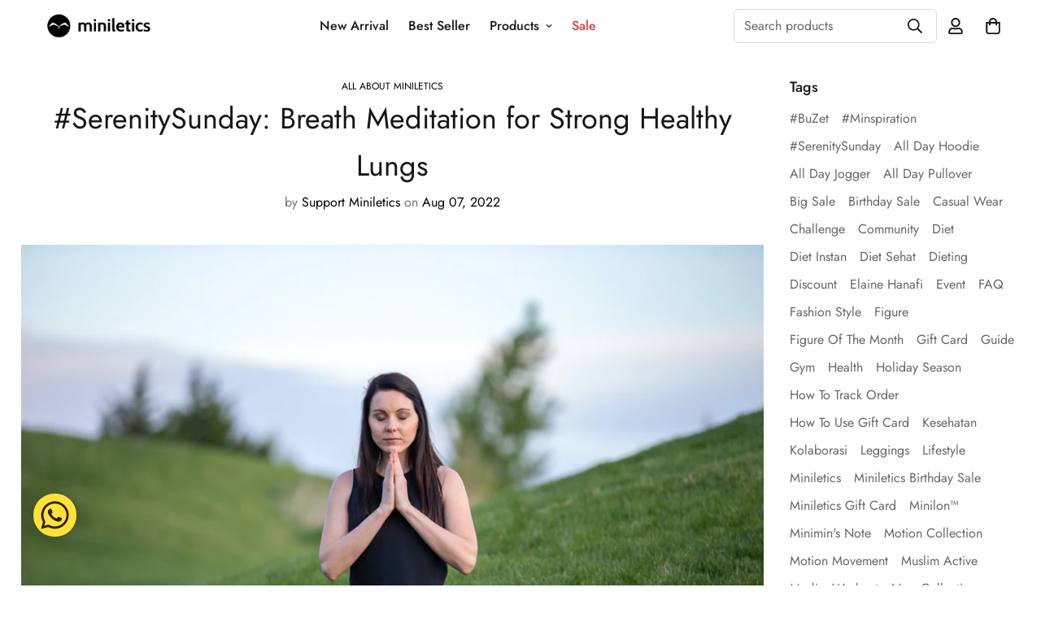

--- FILE ---
content_type: text/html; charset=utf-8
request_url: https://miniletics.com/en-us/blogs/all-about-miniletics/serenitysunday-breath-meditation-for-strong-healthy-lungs
body_size: 64736
content:

<!doctype html>
<html
  class="no-js supports-no-cookies"
  lang="en"
  data-template="article"
  
>
<head>
	<meta charset="utf-8">
	<meta http-equiv="X-UA-Compatible" content="IE=edge">
	<meta name="viewport" content="width=device-width, initial-scale=1, maximum-scale=1.0, user-scalable=0">
	<meta name="theme-color" content="#fdfdfd"><link rel="canonical" href="https://miniletics.com/en-us/blogs/all-about-miniletics/serenitysunday-breath-meditation-for-strong-healthy-lungs"><link rel="preload" as="style" href="//miniletics.com/cdn/shop/t/8/assets/theme.css?v=49445953098083829141679386796">


<link rel="dns-prefetch" href="https://miniletics.com/en-us/blogs/all-about-miniletics/serenitysunday-breath-meditation-for-strong-healthy-lungs" crossorigin>
<link rel="dns-prefetch" href="https://cdn.shopify.com" crossorigin>
<link rel="preconnect" href="https://miniletics.com/en-us/blogs/all-about-miniletics/serenitysunday-breath-meditation-for-strong-healthy-lungs" crossorigin>
<link rel="preconnect" href="https://cdn.shopify.com" crossorigin>
<link rel="preload" as="style" href="//miniletics.com/cdn/shop/t/8/assets/chunk.css?v=29630616507529837081669190765">
<link rel="preload" as="script" href="//miniletics.com/cdn/shop/t/8/assets/app.min.js?v=34074608966712414301669190762">
<link rel="preload" as="script" href="//miniletics.com/cdn/shop/t/8/assets/foxkit-app.min.js?v=48166617155657649261669190761">
<link rel="preload" as="script" href="//miniletics.com/cdn/shop/t/8/assets/lazy-image.min.js?v=164341435460352801361669190763">

<link rel="shortcut icon" href="//miniletics.com/cdn/shop/files/Miniletics_Icon_BLACK.png?crop=center&height=32&v=1673346636&width=32" type="image/png"><title class="article">#SerenitySunday: Breath Meditation for Strong Healthy Lungs</title><meta name="description" content="Meditasi merupakan praktik Hindu kuno yang punya segudang manfaat spiritual. Meditasi sudah terbukti bisa membantu kita mengurangi stres, rasa cemas, depresi, dan rasa sakit. Ditambah lagi, penelitian terbaru menunjukkan bahwa meditasi memberikan beberapa manfaat fisik, salah satunya untuk paru-paru kita. Beberapa prak"><meta property="og:site_name" content="Miniletics">
<meta property="og:url" content="https://miniletics.com/en-us/blogs/all-about-miniletics/serenitysunday-breath-meditation-for-strong-healthy-lungs">
<meta property="og:title" content="#SerenitySunday: Breath Meditation for Strong Healthy Lungs">
<meta property="og:type" content="article">
<meta property="og:description" content="Meditasi merupakan praktik Hindu kuno yang punya segudang manfaat spiritual. Meditasi sudah terbukti bisa membantu kita mengurangi stres, rasa cemas, depresi, dan rasa sakit. Ditambah lagi, penelitian terbaru menunjukkan bahwa meditasi memberikan beberapa manfaat fisik, salah satunya untuk paru-paru kita. Beberapa prak"><meta property="og:image" content="http://miniletics.com/cdn/shop/articles/benjamin-child-rOn57CBgyMo-unsplash.jpg?v=1659677034">
<meta property="og:image:secure_url" content="https://miniletics.com/cdn/shop/articles/benjamin-child-rOn57CBgyMo-unsplash.jpg?v=1659677034">
<meta property="og:image:width" content="1920">
<meta property="og:image:height" content="1280"><meta name="twitter:card" content="summary_large_image">
<meta name="twitter:title" content="#SerenitySunday: Breath Meditation for Strong Healthy Lungs">
<meta name="twitter:description" content="Meditasi merupakan praktik Hindu kuno yang punya segudang manfaat spiritual. Meditasi sudah terbukti bisa membantu kita mengurangi stres, rasa cemas, depresi, dan rasa sakit. Ditambah lagi, penelitian terbaru menunjukkan bahwa meditasi memberikan beberapa manfaat fisik, salah satunya untuk paru-paru kita. Beberapa prak">

<style>
  @font-face {  font-family: SF-Heading-font;  font-weight:300;  src: url(https://cdn.shopify.com/s/files/1/0561/2742/2636/files/Jost-Light.ttf?v=1618297125);  font-display: swap;}@font-face {  font-family: SF-Heading-font;  font-weight:400;  src: url(https://cdn.shopify.com/s/files/1/0561/2742/2636/files/Jost-Regular.ttf?v=1618297125);  font-display: swap;}@font-face {  font-family: SF-Heading-font;  font-weight:500;  src: url(https://cdn.shopify.com/s/files/1/0561/2742/2636/files/Jost-Medium.ttf?v=1618297125);  font-display: swap;}@font-face {  font-family: SF-Heading-font;  font-weight:600;  src: url(https://cdn.shopify.com/s/files/1/0561/2742/2636/files/Jost-SemiBold.ttf?v=1618297125);  font-display: swap;}@font-face {  font-family: SF-Heading-font;  font-weight:700;  src: url(https://cdn.shopify.com/s/files/1/0561/2742/2636/files/Jost-Bold.ttf?v=1618297125);  font-display: swap;}:root {  --font-stack-header: SF-Heading-font;  --font-weight-header: 400;}@font-face {  font-family: SF-Body-font;  font-weight:300;  src: url(https://cdn.shopify.com/s/files/1/0561/2742/2636/files/Jost-Light.ttf?v=1618297125);  font-display: swap;}@font-face {  font-family: SF-Body-font;  font-weight:400;  src: url(https://cdn.shopify.com/s/files/1/0561/2742/2636/files/Jost-Regular.ttf?v=1618297125);  font-display: swap;}@font-face {  font-family: SF-Body-font;  font-weight:500;  src: url(https://cdn.shopify.com/s/files/1/0561/2742/2636/files/Jost-Medium.ttf?v=1618297125);  font-display: swap;}@font-face {  font-family: SF-Body-font;  font-weight:600;  src: url(https://cdn.shopify.com/s/files/1/0561/2742/2636/files/Jost-SemiBold.ttf?v=1618297125);  font-display: swap;}@font-face {  font-family: SF-Body-font;  font-weight:700;  src: url(https://cdn.shopify.com/s/files/1/0561/2742/2636/files/Jost-Bold.ttf?v=1618297125);  font-display: swap;}:root {  --font-stack-body: 'SF-Body-font';  --font-weight-body: 400;;}
</style>
<style>
  html{font-size:calc(var(--font-base-size,16) * 1px)}body{font-family:var(--font-stack-body)!important;font-weight:var(--font-weight-body);font-style:var(--font-style-body);color:var(--color-body-text);font-size:calc(var(--font-base-size,16) * 1px);line-height:calc(var(--base-line-height) * 1px);scroll-behavior:smooth}body .h1,body .h2,body .h3,body .h4,body .h5,body .h6,body h1,body h2,body h3,body h4,body h5,body h6{font-family:var(--font-stack-header);font-weight:var(--font-weight-header);font-style:var(--font-style-header);color:var(--color-heading-text);line-height:normal}body .h1,body h1{font-size:calc(((var(--font-h1-mobile))/ (var(--font-base-size))) * 1rem)}body .h2,body h2{font-size:calc(((var(--font-h2-mobile))/ (var(--font-base-size))) * 1rem)}body .h3,body h3{font-size:calc(((var(--font-h3-mobile))/ (var(--font-base-size))) * 1rem)}body .h4,body h4{font-size:calc(((var(--font-h4-mobile))/ (var(--font-base-size))) * 1rem)}body .h5,body h5{font-size:calc(((var(--font-h5-mobile))/ (var(--font-base-size))) * 1rem)}body .h6,body h6{font-size:calc(((var(--font-h6-mobile))/ (var(--font-base-size))) * 1rem);line-height:1.4}@media only screen and (min-width:768px){body .h1,body h1{font-size:calc(((var(--font-h1-desktop))/ (var(--font-base-size))) * 1rem)}body .h2,body h2{font-size:calc(((var(--font-h2-desktop))/ (var(--font-base-size))) * 1rem)}body .h3,body h3{font-size:calc(((var(--font-h3-desktop))/ (var(--font-base-size))) * 1rem)}body .h4,body h4{font-size:calc(((var(--font-h4-desktop))/ (var(--font-base-size))) * 1rem)}body .h5,body h5{font-size:calc(((var(--font-h5-desktop))/ (var(--font-base-size))) * 1rem)}body .h6,body h6{font-size:calc(((var(--font-h6-desktop))/ (var(--font-base-size))) * 1rem)}}.swiper-wrapper{display:flex}.swiper-container:not(.swiper-container-initialized) .swiper-slide{width:calc(100% / var(--items,1));flex:0 0 auto}@media (max-width:1023px){.swiper-container:not(.swiper-container-initialized) .swiper-slide{min-width:40vw;flex:0 0 auto}}@media (max-width:767px){.swiper-container:not(.swiper-container-initialized) .swiper-slide{min-width:66vw;flex:0 0 auto}}.opacity-0{opacity:0}.opacity-100{opacity:1!important;}.placeholder-background{position:absolute;top:0;right:0;bottom:0;left:0;pointer-events:none}.placeholder-background--animation{background-color:#000;animation:placeholder-background-loading 1.5s infinite linear}[data-image-loading]{position:relative}[data-image-loading]:after{content:'';background-color:#000;animation:placeholder-background-loading 1.5s infinite linear;position:absolute;top:0;left:0;width:100%;height:100%;z-index:1}[data-image-loading] img.lazyload{opacity:0}[data-image-loading] img.lazyloaded{opacity:1}.no-js [data-image-loading]{animation-name:none}.lazyload--fade-in{opacity:0;transition:.25s all}.lazyload--fade-in.lazyloaded{opacity:1}@media (min-width:768px){.hidden.md\:block{display:block!important}.hidden.md\:flex{display:flex!important}.hidden.md\:grid{display:grid!important}}@media (min-width:1024px){.hidden.lg\:block{display:block!important}.hidden.lg\:flex{display:flex!important}.hidden.lg\:grid{display:grid!important}}@media (min-width:1280px){.hidden.xl\:block{display:block!important}.hidden.xl\:flex{display:flex!important}.hidden.xl\:grid{display:grid!important}}

  h1, .h1,
  h2, .h2,
  h3, .h3,
  h4, .h4,
  h5, .h5,
  h6, .h6 {
    letter-spacing: 0px;
  }
</style>

  <script>
  // https://codebeautify.org/jsviewer

  function _debounce(fn, wait = 300) {
    let t;
    return (...args) => {
      clearTimeout(t);
      t = setTimeout(() => fn.apply(this, args), wait);
    };
  }

  try {
    window.MinimogSettings = window.MinimogSettings || {};
    window.___mnag = 'userA' + (window.___mnag1 || '') + 'gent';

    var _mh = document.querySelector('header.sf-header__mobile');
    var _dh = document.querySelector('header.sf-header__desktop');
    // Set header height
    function _shh() {
      if (!_mh || !_dh) {
        _mh = document.querySelector('header.sf-header__mobile');
        _dh = document.querySelector('header.sf-header__desktop');
      }
      // Header
      var _hd = window.innerWidth < 1024 ? _mh : _dh;
      if (_hd) {
        document.documentElement.style.setProperty('--sf-header-height', _hd.offsetHeight + 'px');
        window.MinimogSettings.headerHeight = _hd.offsetHeight;
      }
    }

    // setTopbarHeight
    function _stbh() {
      // Topbar
      var _tb = document.querySelector('.sf-topbar');
      if (_tb) {
        document.documentElement.style.setProperty('--sf-topbar-height', _tb.offsetHeight + 'px');
        window.MinimogSettings.topbarHeight = _tb.offsetHeight;
      }
    }

    // setAnnouncementHeight
    function _sah() {
      // announcement_bar
      var _ab = document.querySelector('.announcement-bar');
      if (_ab) {
        document.documentElement.style.setProperty('--sf-announcement-height', _ab.offsetHeight + 'px');
        window.MinimogSettings.topbarHeight = _ab.offsetHeight;
      }
    }

    // setMainContentPadding
    function _smcp() {
      // pageTemplate
      var _pt = document.documentElement.dataset.template;
      if (window.innerWidth >= 1024) {
        if (_dh && _dh.dataset.transparent === "true") {
          if (_pt === 'index' || _pt === 'collection') {
            document.documentElement.style.setProperty('--main-content-padding-top', '0px');
          }
        }
      } else {
        document.documentElement.style.removeProperty('--main-content-padding-top');
      }
    }

    // calculateSectionsHeight
    function _csh() {_shh();_stbh();_sah();_smcp();}
    window.addEventListener('resize', _debounce(_csh, 1000));

    document.documentElement.className = document.documentElement.className.replace('supports-no-cookies', 'supports-cookies').replace('no-js', 'js');
  } catch (error) {
    console.warn('Failed to execute critical scripts', error);
  }

  try {
    // Page speed agent
    var _nu = navigator[window.___mnag];
    var _psas = [
      {
        'b': 'ome-Li',
        'c': 'ghth',
        'd': 'ouse',
        'a': 'Chr',
      },
      {
        'd': 'hts',
        'a': 'Sp',
        'c': 'nsig',
        'b': 'eed I',
      },
      {
        'b': ' Lin',
        'd': '6_64',
        'a': 'X11;',
        'c': 'ux x8',
      }
    ];
    function __fn(i) {
      return Object.keys(_psas[i]).sort().reduce(function (a, c) { return a + _psas[i][c] }, '');
    }

    var __isPSA = (_nu.indexOf(__fn(0)) > -1 || _nu.indexOf(__fn(1)) > -1 || _nu.indexOf(__fn(2)) > -1);
    // var __isPSA = true

    window.___mnag = '!1';
    _psas = null;
  } catch (err) {
    var __isPSA = false;
    var _psas = null;
    window.___mnag = '!1';
  }

  // activateFontAndCriticalCSS
  

  // __activateStyle(this)
  function __as(l) {
    l.rel = 'stylesheet';
    l.media = 'all';
    l.removeAttribute('onload');
  }

  // _onChunkStyleLoad(this)
  function __ocsl(l) {
    if (!__isPSA) __as(l);
  }

  window.__isPSA = __isPSA;
</script>

  

  <link href="//miniletics.com/cdn/shop/t/8/assets/theme.css?v=49445953098083829141679386796" rel="stylesheet" type="text/css" media="all" />
  <link href="//miniletics.com/cdn/shop/t/8/assets/chunk.css?v=29630616507529837081669190765" rel="stylesheet" type="text/css" media="all" />

  
<style data-shopify>:root {		/* BODY */		--base-line-height: 24;		/* PRIMARY COLORS */		--color-primary: #fdfdfd;		--plyr-color-main: #fdfdfd;		--color-primary-darker: #dedede;		/* TEXT COLORS */		--color-body-text: #161d25;		--color-heading-text: #171717;		--color-sub-text: #666666;		--color-text-link: #000000;		--color-text-link-hover: #999999;		/* BUTTON COLORS */		--color-btn-bg:  #000000;		--color-btn-bg-hover: #000000;		--color-btn-text: #f4f0d8;		--color-btn-text-hover: #ffffff;    	--color-btn-secondary-border: #000000;    	--color-btn-secondary-text: #000000;		--btn-letter-spacing: 0px;		--btn-border-radius: 5px;		--btn-border-width: 1px;		--btn-line-height: 23px;				/* PRODUCT COLORS */		--product-title-color: #000000;		--product-sale-price-color: #9b9b9b;		--product-regular-price-color: #000000;		--product-type-color: #9b9b9b;		--product-desc-color: #666666;		/* TOPBAR COLORS */		--color-topbar-background: #cfe9e1;		--color-topbar-text: #445b55;		/* MENU BAR COLORS */		--color-menu-background: #000000;		--color-menu-text: #ffffff;		/* BORDER COLORS */		--color-border: #d9d9d9;		/* FOOTER COLORS */		--color-footer-text: #000000;		--color-footer-subtext: #666666;		--color-footer-background: #ffffff;		--color-footer-link: #666666;		--color-footer-link-hover: #000000;		--color-footer-background-mobile: #F5F5F5;		/* FOOTER BOTTOM COLORS */		--color-footer-bottom-text: #666666;		--color-footer-bottom-background: #ffffff;		--color-footer-bottom-background-mobile: #F5F5F5;		/* HEADER */		--color-header-text: #171717;		--color-header-transparent-text: #171717;		--color-main-background: #ffffff;		--color-field-background: #f8f8f8;		--color-header-background: #ffffff;		--color-cart-wishlist-count: #ffffff;		--bg-cart-wishlist-count: #da3f3f;		--swatch-item-background-default: #f7f8fa;		--text-gray-400: #777777;		--text-gray-9b: #9b9b9b;		--text-black: #000000;		--text-white: #ffffff;		--bg-gray-400: #f7f8fa;		--bg-black: #000000;		--rounded-full: 9999px;		--border-color-1: #eeeeee;		--border-color-2: #b2b2b2;		--border-color-3: #d2d2d2;		--border-color-4: #737373;		--color-secondary: #666666;		--color-success: #3a8735;		--color-warning: #ff706b;		--color-info: #959595;		--color-disabled: #cecece;		--bg-disabled: #f7f7f7;		--bg-hover: #737373;		--bg-color-tooltip: #000000;		--text-color-tooltip: #ffffff;		--color-image-overlay: #000000;		--opacity-image-overlay: 0.2;		--theme-shadow: 0 5px 15px 0 rgba(0, 0, 0, 0.07);    	--arrow-select-box: url(//miniletics.com/cdn/shop/t/8/assets/ar-down.svg?v=92728264558441377851669190765);		/* FONT SIZES */		--font-base-size: 16;		--font-btn-size: 16px;		--font-btn-weight: 500;		--font-h1-desktop: 37;		--font-h1-mobile: 35;		--font-h2-desktop: 29;		--font-h2-mobile: 26;		--font-h3-desktop: 21;		--font-h3-mobile: 19;		--font-h4-desktop: 19;		--font-h4-mobile: 17;		--font-h5-desktop: 16;		--font-h5-mobile: 14;		--font-h6-desktop: 15;		--font-h6-mobile: 13;    	--arrow-down-url: url(//miniletics.com/cdn/shop/t/8/assets/arrow-down.svg?v=157552497485556416461669190761);    	--arrow-down-white-url: url(//miniletics.com/cdn/shop/t/8/assets/arrow-down-white.svg?v=70535736727834135531669190764);    	--product-title-line-clamp: 1;		--spacing-sections-desktop: 60px;        --spacing-sections-tablet: 45px;        --spacing-sections-mobile: 30px;	}
</style><link type="text/css" href="//miniletics.com/cdn/shop/t/8/assets/custom.css?v=105997007003712207781669190794" rel="stylesheet">

<style data-shopify>body {
    --container-width: 1260;
    --fluid-container-width: 1620px;
    --fluid-container-offset: 65px;
    background-color: #ffffff;
  }
  [style*="--aspect-ratio"]:before {
    padding-top: calc(100% / (0.0001 + var(--aspect-ratio, 16/9)));
  }
  @media ( max-width: 767px ) {
    [style*="--aspect-ratio"]:before {
      padding-top: calc(100% / (0.0001 + var(--aspect-ratio-mobile, var(--aspect-ratio, 16/9)) ));
    }
  }</style>


  <script src="//miniletics.com/cdn/shop/t/8/assets/theme-global.js?v=111328456620769366681669190764" defer="defer"></script>
  <script src="//miniletics.com/cdn/shop/t/8/assets/product-form.min.js?v=142644972347708315361669190763" defer="defer"></script>
  <script src="//miniletics.com/cdn/shop/t/8/assets/lazy-image.min.js?v=164341435460352801361669190763" defer="defer"></script>

  <script>window.performance && window.performance.mark && window.performance.mark('shopify.content_for_header.start');</script><meta name="google-site-verification" content="yr3GcSXn9NCYs1EqXV3D5U5J7dmMjRCFz5W_ALmm1xg">
<meta id="shopify-digital-wallet" name="shopify-digital-wallet" content="/25441534018/digital_wallets/dialog">
<meta name="shopify-checkout-api-token" content="3493aca76d3f9867597d0f107944a4dc">
<meta id="in-context-paypal-metadata" data-shop-id="25441534018" data-venmo-supported="false" data-environment="production" data-locale="en_US" data-paypal-v4="true" data-currency="IDR">
<link rel="alternate" type="application/atom+xml" title="Feed" href="/en-us/blogs/all-about-miniletics.atom" />
<link rel="alternate" hreflang="x-default" href="https://miniletics.com/blogs/all-about-miniletics/serenitysunday-breath-meditation-for-strong-healthy-lungs">
<link rel="alternate" hreflang="en" href="https://miniletics.com/blogs/all-about-miniletics/serenitysunday-breath-meditation-for-strong-healthy-lungs">
<link rel="alternate" hreflang="en-US" href="https://miniletics.com/en-us/blogs/all-about-miniletics/serenitysunday-breath-meditation-for-strong-healthy-lungs">
<link rel="alternate" hreflang="en-SG" href="https://miniletics.com/en-sg/blogs/all-about-miniletics/serenitysunday-breath-meditation-for-strong-healthy-lungs">
<script async="async" src="/checkouts/internal/preloads.js?locale=en-US"></script>
<script id="shopify-features" type="application/json">{"accessToken":"3493aca76d3f9867597d0f107944a4dc","betas":["rich-media-storefront-analytics"],"domain":"miniletics.com","predictiveSearch":true,"shopId":25441534018,"locale":"en"}</script>
<script>var Shopify = Shopify || {};
Shopify.shop = "minimi-official.myshopify.com";
Shopify.locale = "en";
Shopify.currency = {"active":"IDR","rate":"1.0"};
Shopify.country = "US";
Shopify.theme = {"name":"Miniletics V2.0 - Minimog 3.0.2","id":122310656066,"schema_name":"Minimog - OS 2.0","schema_version":"3.0.2","theme_store_id":null,"role":"main"};
Shopify.theme.handle = "null";
Shopify.theme.style = {"id":null,"handle":null};
Shopify.cdnHost = "miniletics.com/cdn";
Shopify.routes = Shopify.routes || {};
Shopify.routes.root = "/en-us/";</script>
<script type="module">!function(o){(o.Shopify=o.Shopify||{}).modules=!0}(window);</script>
<script>!function(o){function n(){var o=[];function n(){o.push(Array.prototype.slice.apply(arguments))}return n.q=o,n}var t=o.Shopify=o.Shopify||{};t.loadFeatures=n(),t.autoloadFeatures=n()}(window);</script>
<script id="shop-js-analytics" type="application/json">{"pageType":"article"}</script>
<script defer="defer" async type="module" src="//miniletics.com/cdn/shopifycloud/shop-js/modules/v2/client.init-shop-cart-sync_BdyHc3Nr.en.esm.js"></script>
<script defer="defer" async type="module" src="//miniletics.com/cdn/shopifycloud/shop-js/modules/v2/chunk.common_Daul8nwZ.esm.js"></script>
<script type="module">
  await import("//miniletics.com/cdn/shopifycloud/shop-js/modules/v2/client.init-shop-cart-sync_BdyHc3Nr.en.esm.js");
await import("//miniletics.com/cdn/shopifycloud/shop-js/modules/v2/chunk.common_Daul8nwZ.esm.js");

  window.Shopify.SignInWithShop?.initShopCartSync?.({"fedCMEnabled":true,"windoidEnabled":true});

</script>
<script>(function() {
  var isLoaded = false;
  function asyncLoad() {
    if (isLoaded) return;
    isLoaded = true;
    var urls = ["https:\/\/cdn.shopify.com\/s\/files\/1\/0033\/3538\/9233\/files\/pushdaddy_v90_test.js?shop=minimi-official.myshopify.com","https:\/\/cdn.shopify.com\/s\/files\/1\/0033\/3538\/9233\/files\/pushdaddy_a2.js?shop=minimi-official.myshopify.com","https:\/\/cdn.shopify.com\/s\/files\/1\/0033\/3538\/9233\/files\/pushdaddy_a7_livechat1_new2.js?v=1707659950\u0026shop=minimi-official.myshopify.com","https:\/\/size-guides.esc-apps-cdn.com\/1739197143-app.minimi-official.myshopify.com.js?shop=minimi-official.myshopify.com"];
    for (var i = 0; i < urls.length; i++) {
      var s = document.createElement('script');
      s.type = 'text/javascript';
      s.async = true;
      s.src = urls[i];
      var x = document.getElementsByTagName('script')[0];
      x.parentNode.insertBefore(s, x);
    }
  };
  if(window.attachEvent) {
    window.attachEvent('onload', asyncLoad);
  } else {
    window.addEventListener('load', asyncLoad, false);
  }
})();</script>
<script id="__st">var __st={"a":25441534018,"offset":25200,"reqid":"57510fc9-f045-420a-bb74-cfa601b3d9bb-1768994044","pageurl":"miniletics.com\/en-us\/blogs\/all-about-miniletics\/serenitysunday-breath-meditation-for-strong-healthy-lungs","s":"articles-557868744770","u":"7983c4717aa4","p":"article","rtyp":"article","rid":557868744770};</script>
<script>window.ShopifyPaypalV4VisibilityTracking = true;</script>
<script id="captcha-bootstrap">!function(){'use strict';const t='contact',e='account',n='new_comment',o=[[t,t],['blogs',n],['comments',n],[t,'customer']],c=[[e,'customer_login'],[e,'guest_login'],[e,'recover_customer_password'],[e,'create_customer']],r=t=>t.map((([t,e])=>`form[action*='/${t}']:not([data-nocaptcha='true']) input[name='form_type'][value='${e}']`)).join(','),a=t=>()=>t?[...document.querySelectorAll(t)].map((t=>t.form)):[];function s(){const t=[...o],e=r(t);return a(e)}const i='password',u='form_key',d=['recaptcha-v3-token','g-recaptcha-response','h-captcha-response',i],f=()=>{try{return window.sessionStorage}catch{return}},m='__shopify_v',_=t=>t.elements[u];function p(t,e,n=!1){try{const o=window.sessionStorage,c=JSON.parse(o.getItem(e)),{data:r}=function(t){const{data:e,action:n}=t;return t[m]||n?{data:e,action:n}:{data:t,action:n}}(c);for(const[e,n]of Object.entries(r))t.elements[e]&&(t.elements[e].value=n);n&&o.removeItem(e)}catch(o){console.error('form repopulation failed',{error:o})}}const l='form_type',E='cptcha';function T(t){t.dataset[E]=!0}const w=window,h=w.document,L='Shopify',v='ce_forms',y='captcha';let A=!1;((t,e)=>{const n=(g='f06e6c50-85a8-45c8-87d0-21a2b65856fe',I='https://cdn.shopify.com/shopifycloud/storefront-forms-hcaptcha/ce_storefront_forms_captcha_hcaptcha.v1.5.2.iife.js',D={infoText:'Protected by hCaptcha',privacyText:'Privacy',termsText:'Terms'},(t,e,n)=>{const o=w[L][v],c=o.bindForm;if(c)return c(t,g,e,D).then(n);var r;o.q.push([[t,g,e,D],n]),r=I,A||(h.body.append(Object.assign(h.createElement('script'),{id:'captcha-provider',async:!0,src:r})),A=!0)});var g,I,D;w[L]=w[L]||{},w[L][v]=w[L][v]||{},w[L][v].q=[],w[L][y]=w[L][y]||{},w[L][y].protect=function(t,e){n(t,void 0,e),T(t)},Object.freeze(w[L][y]),function(t,e,n,w,h,L){const[v,y,A,g]=function(t,e,n){const i=e?o:[],u=t?c:[],d=[...i,...u],f=r(d),m=r(i),_=r(d.filter((([t,e])=>n.includes(e))));return[a(f),a(m),a(_),s()]}(w,h,L),I=t=>{const e=t.target;return e instanceof HTMLFormElement?e:e&&e.form},D=t=>v().includes(t);t.addEventListener('submit',(t=>{const e=I(t);if(!e)return;const n=D(e)&&!e.dataset.hcaptchaBound&&!e.dataset.recaptchaBound,o=_(e),c=g().includes(e)&&(!o||!o.value);(n||c)&&t.preventDefault(),c&&!n&&(function(t){try{if(!f())return;!function(t){const e=f();if(!e)return;const n=_(t);if(!n)return;const o=n.value;o&&e.removeItem(o)}(t);const e=Array.from(Array(32),(()=>Math.random().toString(36)[2])).join('');!function(t,e){_(t)||t.append(Object.assign(document.createElement('input'),{type:'hidden',name:u})),t.elements[u].value=e}(t,e),function(t,e){const n=f();if(!n)return;const o=[...t.querySelectorAll(`input[type='${i}']`)].map((({name:t})=>t)),c=[...d,...o],r={};for(const[a,s]of new FormData(t).entries())c.includes(a)||(r[a]=s);n.setItem(e,JSON.stringify({[m]:1,action:t.action,data:r}))}(t,e)}catch(e){console.error('failed to persist form',e)}}(e),e.submit())}));const S=(t,e)=>{t&&!t.dataset[E]&&(n(t,e.some((e=>e===t))),T(t))};for(const o of['focusin','change'])t.addEventListener(o,(t=>{const e=I(t);D(e)&&S(e,y())}));const B=e.get('form_key'),M=e.get(l),P=B&&M;t.addEventListener('DOMContentLoaded',(()=>{const t=y();if(P)for(const e of t)e.elements[l].value===M&&p(e,B);[...new Set([...A(),...v().filter((t=>'true'===t.dataset.shopifyCaptcha))])].forEach((e=>S(e,t)))}))}(h,new URLSearchParams(w.location.search),n,t,e,['guest_login'])})(!0,!0)}();</script>
<script integrity="sha256-4kQ18oKyAcykRKYeNunJcIwy7WH5gtpwJnB7kiuLZ1E=" data-source-attribution="shopify.loadfeatures" defer="defer" src="//miniletics.com/cdn/shopifycloud/storefront/assets/storefront/load_feature-a0a9edcb.js" crossorigin="anonymous"></script>
<script data-source-attribution="shopify.dynamic_checkout.dynamic.init">var Shopify=Shopify||{};Shopify.PaymentButton=Shopify.PaymentButton||{isStorefrontPortableWallets:!0,init:function(){window.Shopify.PaymentButton.init=function(){};var t=document.createElement("script");t.src="https://miniletics.com/cdn/shopifycloud/portable-wallets/latest/portable-wallets.en.js",t.type="module",document.head.appendChild(t)}};
</script>
<script data-source-attribution="shopify.dynamic_checkout.buyer_consent">
  function portableWalletsHideBuyerConsent(e){var t=document.getElementById("shopify-buyer-consent"),n=document.getElementById("shopify-subscription-policy-button");t&&n&&(t.classList.add("hidden"),t.setAttribute("aria-hidden","true"),n.removeEventListener("click",e))}function portableWalletsShowBuyerConsent(e){var t=document.getElementById("shopify-buyer-consent"),n=document.getElementById("shopify-subscription-policy-button");t&&n&&(t.classList.remove("hidden"),t.removeAttribute("aria-hidden"),n.addEventListener("click",e))}window.Shopify?.PaymentButton&&(window.Shopify.PaymentButton.hideBuyerConsent=portableWalletsHideBuyerConsent,window.Shopify.PaymentButton.showBuyerConsent=portableWalletsShowBuyerConsent);
</script>
<script data-source-attribution="shopify.dynamic_checkout.cart.bootstrap">document.addEventListener("DOMContentLoaded",(function(){function t(){return document.querySelector("shopify-accelerated-checkout-cart, shopify-accelerated-checkout")}if(t())Shopify.PaymentButton.init();else{new MutationObserver((function(e,n){t()&&(Shopify.PaymentButton.init(),n.disconnect())})).observe(document.body,{childList:!0,subtree:!0})}}));
</script>
<link id="shopify-accelerated-checkout-styles" rel="stylesheet" media="screen" href="https://miniletics.com/cdn/shopifycloud/portable-wallets/latest/accelerated-checkout-backwards-compat.css" crossorigin="anonymous">
<style id="shopify-accelerated-checkout-cart">
        #shopify-buyer-consent {
  margin-top: 1em;
  display: inline-block;
  width: 100%;
}

#shopify-buyer-consent.hidden {
  display: none;
}

#shopify-subscription-policy-button {
  background: none;
  border: none;
  padding: 0;
  text-decoration: underline;
  font-size: inherit;
  cursor: pointer;
}

#shopify-subscription-policy-button::before {
  box-shadow: none;
}

      </style>

<script>window.performance && window.performance.mark && window.performance.mark('shopify.content_for_header.end');</script>

  










  
  
  <!-- Google Tag Manager -->
  <script>(function(w,d,s,l,i){w[l]=w[l]||[];w[l].push({'gtm.start':
  new Date().getTime(),event:'gtm.js'});var f=d.getElementsByTagName(s)[0],
  j=d.createElement(s),dl=l!='dataLayer'?'&l='+l:'';j.async=true;j.src=
  'https://www.googletagmanager.com/gtm.js?id='+i+dl;f.parentNode.insertBefore(j,f);
  })(window,document,'script','dataLayer','GTM-M26LM9W');</script>
  <!-- End Google Tag Manager -->
  <!-- anti-flicker snippet (recommended)  -->
  <style>.async-hide { opacity: 0 !important} </style>
  <script>(function(a,s,y,n,c,h,i,d,e){s.className+=' '+y;h.start=1*new Date;
  h.end=i=function(){s.className=s.className.replace(RegExp(' ?'+y),'')};
  (a[n]=a[n]||[]).hide=h;setTimeout(function(){i();h.end=null},c);h.timeout=c;
  })(window,document.documentElement,'async-hide','dataLayer',4000,
  {'GTM-M26LM9W':true});</script>

  

        <!-- SlideRule Script Start -->
        <script name="sliderule-tracking" data-ot-ignore>
(function(){
	slideruleData = {
    "version":"v0.0.1",
    "referralExclusion":"/(paypal|visa|MasterCard|clicksafe|arcot\.com|geschuetzteinkaufen|checkout\.shopify\.com|checkout\.rechargeapps\.com|portal\.afterpay\.com|payfort)/",
    "googleSignals":true,
    "anonymizeIp":true,
    "productClicks":true,
    "persistentUserId":true,
    "hideBranding":false,
    "ecommerce":{"currencyCode":"IDR",
    "impressions":[]},
    "pageType":"article",
	"destinations":{"google_analytics_4":{"measurementIds":["G-G1WNYM28Z5"]}},
    "cookieUpdate":true
	}

	
		slideruleData.themeMode = "live"
	

	


	
	})();
</script>
<script async type="text/javascript" src=https://files.slideruletools.com/eluredils-g.js></script>
        <!-- SlideRule Script End -->
        



























<!-- BEGIN app block: shopify://apps/pushdaddy-whatsapp-chat-api/blocks/app-embed/e3f2054d-bf7b-4e63-8db3-00712592382c -->
  
<script>
   var random_numberyryt = "id" + Math.random().toString(16).slice(2);
</script>

 <div id="shopify-block-placeholder_pdaddychat" class="shopify-block shopify-app-block" data-block-handle="app-embed">
 </div>

<script>
  document.getElementById('shopify-block-placeholder_pdaddychat').id = 'shopify-block-' + random_numberyryt;
if (!window.wwhatsappJs_new2a) {
    try {
        window.wwhatsappJs_new2a = {};
        wwhatsappJs_new2a.WhatsApp_new2a = {
            metafields: {
                shop: "minimi-official.myshopify.com",
                settings: {},
				
            }
        };
        // Any additional code...
    } catch (e) {
        console.error('An error occurred in the script:', e);
    }
}

  const blocksyyy = wwhatsappJs_new2a.WhatsApp_new2a.metafields.settings.blocks;
for (const blockId in blocksyyy) {
    if (blocksyyy.hasOwnProperty(blockId)) {
        const block = blocksyyy[blockId]; 
        const ciiid_value = block.ciiid;   
        const pdaddy_website = block.websiteee;   

		
		
         localStorage.setItem('pdaddy_ciiid', ciiid_value);
		          localStorage.setItem('pdaddy_website', pdaddy_website);
       // console.log(`Stored ciiid for block ${blockId}: ${ciiid_value}`);
    }
}




</script>






<!-- END app block --><!-- BEGIN app block: shopify://apps/pagefly-page-builder/blocks/app-embed/83e179f7-59a0-4589-8c66-c0dddf959200 -->

<!-- BEGIN app snippet: pagefly-cro-ab-testing-main -->







<script>
  ;(function () {
    const url = new URL(window.location)
    const viewParam = url.searchParams.get('view')
    if (viewParam && viewParam.includes('variant-pf-')) {
      url.searchParams.set('pf_v', viewParam)
      url.searchParams.delete('view')
      window.history.replaceState({}, '', url)
    }
  })()
</script>



<script type='module'>
  
  window.PAGEFLY_CRO = window.PAGEFLY_CRO || {}

  window.PAGEFLY_CRO['data_debug'] = {
    original_template_suffix: "",
    allow_ab_test: false,
    ab_test_start_time: 0,
    ab_test_end_time: 0,
    today_date_time: 1768994045000,
  }
  window.PAGEFLY_CRO['GA4'] = { enabled: false}
</script>

<!-- END app snippet -->








  <script src='https://cdn.shopify.com/extensions/019bb4f9-aed6-78a3-be91-e9d44663e6bf/pagefly-page-builder-215/assets/pagefly-helper.js' defer='defer'></script>

  <script src='https://cdn.shopify.com/extensions/019bb4f9-aed6-78a3-be91-e9d44663e6bf/pagefly-page-builder-215/assets/pagefly-general-helper.js' defer='defer'></script>

  <script src='https://cdn.shopify.com/extensions/019bb4f9-aed6-78a3-be91-e9d44663e6bf/pagefly-page-builder-215/assets/pagefly-snap-slider.js' defer='defer'></script>

  <script src='https://cdn.shopify.com/extensions/019bb4f9-aed6-78a3-be91-e9d44663e6bf/pagefly-page-builder-215/assets/pagefly-slideshow-v3.js' defer='defer'></script>

  <script src='https://cdn.shopify.com/extensions/019bb4f9-aed6-78a3-be91-e9d44663e6bf/pagefly-page-builder-215/assets/pagefly-slideshow-v4.js' defer='defer'></script>

  <script src='https://cdn.shopify.com/extensions/019bb4f9-aed6-78a3-be91-e9d44663e6bf/pagefly-page-builder-215/assets/pagefly-glider.js' defer='defer'></script>

  <script src='https://cdn.shopify.com/extensions/019bb4f9-aed6-78a3-be91-e9d44663e6bf/pagefly-page-builder-215/assets/pagefly-slideshow-v1-v2.js' defer='defer'></script>

  <script src='https://cdn.shopify.com/extensions/019bb4f9-aed6-78a3-be91-e9d44663e6bf/pagefly-page-builder-215/assets/pagefly-product-media.js' defer='defer'></script>

  <script src='https://cdn.shopify.com/extensions/019bb4f9-aed6-78a3-be91-e9d44663e6bf/pagefly-page-builder-215/assets/pagefly-product.js' defer='defer'></script>


<script id='pagefly-helper-data' type='application/json'>
  {
    "page_optimization": {
      "assets_prefetching": false
    },
    "elements_asset_mapper": {
      "Accordion": "https://cdn.shopify.com/extensions/019bb4f9-aed6-78a3-be91-e9d44663e6bf/pagefly-page-builder-215/assets/pagefly-accordion.js",
      "Accordion3": "https://cdn.shopify.com/extensions/019bb4f9-aed6-78a3-be91-e9d44663e6bf/pagefly-page-builder-215/assets/pagefly-accordion3.js",
      "CountDown": "https://cdn.shopify.com/extensions/019bb4f9-aed6-78a3-be91-e9d44663e6bf/pagefly-page-builder-215/assets/pagefly-countdown.js",
      "GMap1": "https://cdn.shopify.com/extensions/019bb4f9-aed6-78a3-be91-e9d44663e6bf/pagefly-page-builder-215/assets/pagefly-gmap.js",
      "GMap2": "https://cdn.shopify.com/extensions/019bb4f9-aed6-78a3-be91-e9d44663e6bf/pagefly-page-builder-215/assets/pagefly-gmap.js",
      "GMapBasicV2": "https://cdn.shopify.com/extensions/019bb4f9-aed6-78a3-be91-e9d44663e6bf/pagefly-page-builder-215/assets/pagefly-gmap.js",
      "GMapAdvancedV2": "https://cdn.shopify.com/extensions/019bb4f9-aed6-78a3-be91-e9d44663e6bf/pagefly-page-builder-215/assets/pagefly-gmap.js",
      "HTML.Video": "https://cdn.shopify.com/extensions/019bb4f9-aed6-78a3-be91-e9d44663e6bf/pagefly-page-builder-215/assets/pagefly-htmlvideo.js",
      "HTML.Video2": "https://cdn.shopify.com/extensions/019bb4f9-aed6-78a3-be91-e9d44663e6bf/pagefly-page-builder-215/assets/pagefly-htmlvideo2.js",
      "HTML.Video3": "https://cdn.shopify.com/extensions/019bb4f9-aed6-78a3-be91-e9d44663e6bf/pagefly-page-builder-215/assets/pagefly-htmlvideo2.js",
      "BackgroundVideo": "https://cdn.shopify.com/extensions/019bb4f9-aed6-78a3-be91-e9d44663e6bf/pagefly-page-builder-215/assets/pagefly-htmlvideo2.js",
      "Instagram": "https://cdn.shopify.com/extensions/019bb4f9-aed6-78a3-be91-e9d44663e6bf/pagefly-page-builder-215/assets/pagefly-instagram.js",
      "Instagram2": "https://cdn.shopify.com/extensions/019bb4f9-aed6-78a3-be91-e9d44663e6bf/pagefly-page-builder-215/assets/pagefly-instagram.js",
      "Insta3": "https://cdn.shopify.com/extensions/019bb4f9-aed6-78a3-be91-e9d44663e6bf/pagefly-page-builder-215/assets/pagefly-instagram3.js",
      "Tabs": "https://cdn.shopify.com/extensions/019bb4f9-aed6-78a3-be91-e9d44663e6bf/pagefly-page-builder-215/assets/pagefly-tab.js",
      "Tabs3": "https://cdn.shopify.com/extensions/019bb4f9-aed6-78a3-be91-e9d44663e6bf/pagefly-page-builder-215/assets/pagefly-tab3.js",
      "ProductBox": "https://cdn.shopify.com/extensions/019bb4f9-aed6-78a3-be91-e9d44663e6bf/pagefly-page-builder-215/assets/pagefly-cart.js",
      "FBPageBox2": "https://cdn.shopify.com/extensions/019bb4f9-aed6-78a3-be91-e9d44663e6bf/pagefly-page-builder-215/assets/pagefly-facebook.js",
      "FBLikeButton2": "https://cdn.shopify.com/extensions/019bb4f9-aed6-78a3-be91-e9d44663e6bf/pagefly-page-builder-215/assets/pagefly-facebook.js",
      "TwitterFeed2": "https://cdn.shopify.com/extensions/019bb4f9-aed6-78a3-be91-e9d44663e6bf/pagefly-page-builder-215/assets/pagefly-twitter.js",
      "Paragraph4": "https://cdn.shopify.com/extensions/019bb4f9-aed6-78a3-be91-e9d44663e6bf/pagefly-page-builder-215/assets/pagefly-paragraph4.js",

      "AliReviews": "https://cdn.shopify.com/extensions/019bb4f9-aed6-78a3-be91-e9d44663e6bf/pagefly-page-builder-215/assets/pagefly-3rd-elements.js",
      "BackInStock": "https://cdn.shopify.com/extensions/019bb4f9-aed6-78a3-be91-e9d44663e6bf/pagefly-page-builder-215/assets/pagefly-3rd-elements.js",
      "GloboBackInStock": "https://cdn.shopify.com/extensions/019bb4f9-aed6-78a3-be91-e9d44663e6bf/pagefly-page-builder-215/assets/pagefly-3rd-elements.js",
      "GrowaveWishlist": "https://cdn.shopify.com/extensions/019bb4f9-aed6-78a3-be91-e9d44663e6bf/pagefly-page-builder-215/assets/pagefly-3rd-elements.js",
      "InfiniteOptionsShopPad": "https://cdn.shopify.com/extensions/019bb4f9-aed6-78a3-be91-e9d44663e6bf/pagefly-page-builder-215/assets/pagefly-3rd-elements.js",
      "InkybayProductPersonalizer": "https://cdn.shopify.com/extensions/019bb4f9-aed6-78a3-be91-e9d44663e6bf/pagefly-page-builder-215/assets/pagefly-3rd-elements.js",
      "LimeSpot": "https://cdn.shopify.com/extensions/019bb4f9-aed6-78a3-be91-e9d44663e6bf/pagefly-page-builder-215/assets/pagefly-3rd-elements.js",
      "Loox": "https://cdn.shopify.com/extensions/019bb4f9-aed6-78a3-be91-e9d44663e6bf/pagefly-page-builder-215/assets/pagefly-3rd-elements.js",
      "Opinew": "https://cdn.shopify.com/extensions/019bb4f9-aed6-78a3-be91-e9d44663e6bf/pagefly-page-builder-215/assets/pagefly-3rd-elements.js",
      "Powr": "https://cdn.shopify.com/extensions/019bb4f9-aed6-78a3-be91-e9d44663e6bf/pagefly-page-builder-215/assets/pagefly-3rd-elements.js",
      "ProductReviews": "https://cdn.shopify.com/extensions/019bb4f9-aed6-78a3-be91-e9d44663e6bf/pagefly-page-builder-215/assets/pagefly-3rd-elements.js",
      "PushOwl": "https://cdn.shopify.com/extensions/019bb4f9-aed6-78a3-be91-e9d44663e6bf/pagefly-page-builder-215/assets/pagefly-3rd-elements.js",
      "ReCharge": "https://cdn.shopify.com/extensions/019bb4f9-aed6-78a3-be91-e9d44663e6bf/pagefly-page-builder-215/assets/pagefly-3rd-elements.js",
      "Rivyo": "https://cdn.shopify.com/extensions/019bb4f9-aed6-78a3-be91-e9d44663e6bf/pagefly-page-builder-215/assets/pagefly-3rd-elements.js",
      "TrackingMore": "https://cdn.shopify.com/extensions/019bb4f9-aed6-78a3-be91-e9d44663e6bf/pagefly-page-builder-215/assets/pagefly-3rd-elements.js",
      "Vitals": "https://cdn.shopify.com/extensions/019bb4f9-aed6-78a3-be91-e9d44663e6bf/pagefly-page-builder-215/assets/pagefly-3rd-elements.js",
      "Wiser": "https://cdn.shopify.com/extensions/019bb4f9-aed6-78a3-be91-e9d44663e6bf/pagefly-page-builder-215/assets/pagefly-3rd-elements.js"
    },
    "custom_elements_mapper": {
      "pf-click-action-element": "https://cdn.shopify.com/extensions/019bb4f9-aed6-78a3-be91-e9d44663e6bf/pagefly-page-builder-215/assets/pagefly-click-action-element.js",
      "pf-dialog-element": "https://cdn.shopify.com/extensions/019bb4f9-aed6-78a3-be91-e9d44663e6bf/pagefly-page-builder-215/assets/pagefly-dialog-element.js"
    }
  }
</script>


<!-- END app block --><script src="https://cdn.shopify.com/extensions/747c5c4f-01f6-4977-a618-0a92d9ef14e9/pushdaddy-whatsapp-live-chat-340/assets/pushdaddy_a7_livechat1_new4.js" type="text/javascript" defer="defer"></script>
<link href="https://cdn.shopify.com/extensions/747c5c4f-01f6-4977-a618-0a92d9ef14e9/pushdaddy-whatsapp-live-chat-340/assets/pwhatsapp119ba1.scss.css" rel="stylesheet" type="text/css" media="all">
<script src="https://cdn.shopify.com/extensions/019b8d54-2388-79d8-becc-d32a3afe2c7a/omnisend-50/assets/omnisend-in-shop.js" type="text/javascript" defer="defer"></script>
<link href="https://monorail-edge.shopifysvc.com" rel="dns-prefetch">
<script>(function(){if ("sendBeacon" in navigator && "performance" in window) {try {var session_token_from_headers = performance.getEntriesByType('navigation')[0].serverTiming.find(x => x.name == '_s').description;} catch {var session_token_from_headers = undefined;}var session_cookie_matches = document.cookie.match(/_shopify_s=([^;]*)/);var session_token_from_cookie = session_cookie_matches && session_cookie_matches.length === 2 ? session_cookie_matches[1] : "";var session_token = session_token_from_headers || session_token_from_cookie || "";function handle_abandonment_event(e) {var entries = performance.getEntries().filter(function(entry) {return /monorail-edge.shopifysvc.com/.test(entry.name);});if (!window.abandonment_tracked && entries.length === 0) {window.abandonment_tracked = true;var currentMs = Date.now();var navigation_start = performance.timing.navigationStart;var payload = {shop_id: 25441534018,url: window.location.href,navigation_start,duration: currentMs - navigation_start,session_token,page_type: "article"};window.navigator.sendBeacon("https://monorail-edge.shopifysvc.com/v1/produce", JSON.stringify({schema_id: "online_store_buyer_site_abandonment/1.1",payload: payload,metadata: {event_created_at_ms: currentMs,event_sent_at_ms: currentMs}}));}}window.addEventListener('pagehide', handle_abandonment_event);}}());</script>
<script id="web-pixels-manager-setup">(function e(e,d,r,n,o){if(void 0===o&&(o={}),!Boolean(null===(a=null===(i=window.Shopify)||void 0===i?void 0:i.analytics)||void 0===a?void 0:a.replayQueue)){var i,a;window.Shopify=window.Shopify||{};var t=window.Shopify;t.analytics=t.analytics||{};var s=t.analytics;s.replayQueue=[],s.publish=function(e,d,r){return s.replayQueue.push([e,d,r]),!0};try{self.performance.mark("wpm:start")}catch(e){}var l=function(){var e={modern:/Edge?\/(1{2}[4-9]|1[2-9]\d|[2-9]\d{2}|\d{4,})\.\d+(\.\d+|)|Firefox\/(1{2}[4-9]|1[2-9]\d|[2-9]\d{2}|\d{4,})\.\d+(\.\d+|)|Chrom(ium|e)\/(9{2}|\d{3,})\.\d+(\.\d+|)|(Maci|X1{2}).+ Version\/(15\.\d+|(1[6-9]|[2-9]\d|\d{3,})\.\d+)([,.]\d+|)( \(\w+\)|)( Mobile\/\w+|) Safari\/|Chrome.+OPR\/(9{2}|\d{3,})\.\d+\.\d+|(CPU[ +]OS|iPhone[ +]OS|CPU[ +]iPhone|CPU IPhone OS|CPU iPad OS)[ +]+(15[._]\d+|(1[6-9]|[2-9]\d|\d{3,})[._]\d+)([._]\d+|)|Android:?[ /-](13[3-9]|1[4-9]\d|[2-9]\d{2}|\d{4,})(\.\d+|)(\.\d+|)|Android.+Firefox\/(13[5-9]|1[4-9]\d|[2-9]\d{2}|\d{4,})\.\d+(\.\d+|)|Android.+Chrom(ium|e)\/(13[3-9]|1[4-9]\d|[2-9]\d{2}|\d{4,})\.\d+(\.\d+|)|SamsungBrowser\/([2-9]\d|\d{3,})\.\d+/,legacy:/Edge?\/(1[6-9]|[2-9]\d|\d{3,})\.\d+(\.\d+|)|Firefox\/(5[4-9]|[6-9]\d|\d{3,})\.\d+(\.\d+|)|Chrom(ium|e)\/(5[1-9]|[6-9]\d|\d{3,})\.\d+(\.\d+|)([\d.]+$|.*Safari\/(?![\d.]+ Edge\/[\d.]+$))|(Maci|X1{2}).+ Version\/(10\.\d+|(1[1-9]|[2-9]\d|\d{3,})\.\d+)([,.]\d+|)( \(\w+\)|)( Mobile\/\w+|) Safari\/|Chrome.+OPR\/(3[89]|[4-9]\d|\d{3,})\.\d+\.\d+|(CPU[ +]OS|iPhone[ +]OS|CPU[ +]iPhone|CPU IPhone OS|CPU iPad OS)[ +]+(10[._]\d+|(1[1-9]|[2-9]\d|\d{3,})[._]\d+)([._]\d+|)|Android:?[ /-](13[3-9]|1[4-9]\d|[2-9]\d{2}|\d{4,})(\.\d+|)(\.\d+|)|Mobile Safari.+OPR\/([89]\d|\d{3,})\.\d+\.\d+|Android.+Firefox\/(13[5-9]|1[4-9]\d|[2-9]\d{2}|\d{4,})\.\d+(\.\d+|)|Android.+Chrom(ium|e)\/(13[3-9]|1[4-9]\d|[2-9]\d{2}|\d{4,})\.\d+(\.\d+|)|Android.+(UC? ?Browser|UCWEB|U3)[ /]?(15\.([5-9]|\d{2,})|(1[6-9]|[2-9]\d|\d{3,})\.\d+)\.\d+|SamsungBrowser\/(5\.\d+|([6-9]|\d{2,})\.\d+)|Android.+MQ{2}Browser\/(14(\.(9|\d{2,})|)|(1[5-9]|[2-9]\d|\d{3,})(\.\d+|))(\.\d+|)|K[Aa][Ii]OS\/(3\.\d+|([4-9]|\d{2,})\.\d+)(\.\d+|)/},d=e.modern,r=e.legacy,n=navigator.userAgent;return n.match(d)?"modern":n.match(r)?"legacy":"unknown"}(),u="modern"===l?"modern":"legacy",c=(null!=n?n:{modern:"",legacy:""})[u],f=function(e){return[e.baseUrl,"/wpm","/b",e.hashVersion,"modern"===e.buildTarget?"m":"l",".js"].join("")}({baseUrl:d,hashVersion:r,buildTarget:u}),m=function(e){var d=e.version,r=e.bundleTarget,n=e.surface,o=e.pageUrl,i=e.monorailEndpoint;return{emit:function(e){var a=e.status,t=e.errorMsg,s=(new Date).getTime(),l=JSON.stringify({metadata:{event_sent_at_ms:s},events:[{schema_id:"web_pixels_manager_load/3.1",payload:{version:d,bundle_target:r,page_url:o,status:a,surface:n,error_msg:t},metadata:{event_created_at_ms:s}}]});if(!i)return console&&console.warn&&console.warn("[Web Pixels Manager] No Monorail endpoint provided, skipping logging."),!1;try{return self.navigator.sendBeacon.bind(self.navigator)(i,l)}catch(e){}var u=new XMLHttpRequest;try{return u.open("POST",i,!0),u.setRequestHeader("Content-Type","text/plain"),u.send(l),!0}catch(e){return console&&console.warn&&console.warn("[Web Pixels Manager] Got an unhandled error while logging to Monorail."),!1}}}}({version:r,bundleTarget:l,surface:e.surface,pageUrl:self.location.href,monorailEndpoint:e.monorailEndpoint});try{o.browserTarget=l,function(e){var d=e.src,r=e.async,n=void 0===r||r,o=e.onload,i=e.onerror,a=e.sri,t=e.scriptDataAttributes,s=void 0===t?{}:t,l=document.createElement("script"),u=document.querySelector("head"),c=document.querySelector("body");if(l.async=n,l.src=d,a&&(l.integrity=a,l.crossOrigin="anonymous"),s)for(var f in s)if(Object.prototype.hasOwnProperty.call(s,f))try{l.dataset[f]=s[f]}catch(e){}if(o&&l.addEventListener("load",o),i&&l.addEventListener("error",i),u)u.appendChild(l);else{if(!c)throw new Error("Did not find a head or body element to append the script");c.appendChild(l)}}({src:f,async:!0,onload:function(){if(!function(){var e,d;return Boolean(null===(d=null===(e=window.Shopify)||void 0===e?void 0:e.analytics)||void 0===d?void 0:d.initialized)}()){var d=window.webPixelsManager.init(e)||void 0;if(d){var r=window.Shopify.analytics;r.replayQueue.forEach((function(e){var r=e[0],n=e[1],o=e[2];d.publishCustomEvent(r,n,o)})),r.replayQueue=[],r.publish=d.publishCustomEvent,r.visitor=d.visitor,r.initialized=!0}}},onerror:function(){return m.emit({status:"failed",errorMsg:"".concat(f," has failed to load")})},sri:function(e){var d=/^sha384-[A-Za-z0-9+/=]+$/;return"string"==typeof e&&d.test(e)}(c)?c:"",scriptDataAttributes:o}),m.emit({status:"loading"})}catch(e){m.emit({status:"failed",errorMsg:(null==e?void 0:e.message)||"Unknown error"})}}})({shopId: 25441534018,storefrontBaseUrl: "https://miniletics.com",extensionsBaseUrl: "https://extensions.shopifycdn.com/cdn/shopifycloud/web-pixels-manager",monorailEndpoint: "https://monorail-edge.shopifysvc.com/unstable/produce_batch",surface: "storefront-renderer",enabledBetaFlags: ["2dca8a86"],webPixelsConfigList: [{"id":"467238978","configuration":"{\"config\":\"{\\\"pixel_id\\\":\\\"GT-TWTTT43\\\",\\\"target_country\\\":\\\"ID\\\",\\\"gtag_events\\\":[{\\\"type\\\":\\\"purchase\\\",\\\"action_label\\\":\\\"MC-P9CZGWH44N\\\"},{\\\"type\\\":\\\"page_view\\\",\\\"action_label\\\":\\\"MC-P9CZGWH44N\\\"},{\\\"type\\\":\\\"view_item\\\",\\\"action_label\\\":\\\"MC-P9CZGWH44N\\\"}],\\\"enable_monitoring_mode\\\":false}\"}","eventPayloadVersion":"v1","runtimeContext":"OPEN","scriptVersion":"b2a88bafab3e21179ed38636efcd8a93","type":"APP","apiClientId":1780363,"privacyPurposes":[],"dataSharingAdjustments":{"protectedCustomerApprovalScopes":["read_customer_address","read_customer_email","read_customer_name","read_customer_personal_data","read_customer_phone"]}},{"id":"178356290","configuration":"{\"pixel_id\":\"1792133767594621\",\"pixel_type\":\"facebook_pixel\",\"metaapp_system_user_token\":\"-\"}","eventPayloadVersion":"v1","runtimeContext":"OPEN","scriptVersion":"ca16bc87fe92b6042fbaa3acc2fbdaa6","type":"APP","apiClientId":2329312,"privacyPurposes":["ANALYTICS","MARKETING","SALE_OF_DATA"],"dataSharingAdjustments":{"protectedCustomerApprovalScopes":["read_customer_address","read_customer_email","read_customer_name","read_customer_personal_data","read_customer_phone"]}},{"id":"124878914","configuration":"{\"apiURL\":\"https:\/\/api.omnisend.com\",\"appURL\":\"https:\/\/app.omnisend.com\",\"brandID\":\"6035c83099f0b705daaafe9c\",\"trackingURL\":\"https:\/\/wt.omnisendlink.com\"}","eventPayloadVersion":"v1","runtimeContext":"STRICT","scriptVersion":"aa9feb15e63a302383aa48b053211bbb","type":"APP","apiClientId":186001,"privacyPurposes":["ANALYTICS","MARKETING","SALE_OF_DATA"],"dataSharingAdjustments":{"protectedCustomerApprovalScopes":["read_customer_address","read_customer_email","read_customer_name","read_customer_personal_data","read_customer_phone"]}},{"id":"25821250","configuration":"{\"accountID\":\"82f25811-b8d7-463e-980a-687c6e4ebc88\"}","eventPayloadVersion":"v1","runtimeContext":"STRICT","scriptVersion":"d0369370d97f2cca6d5c273406637796","type":"APP","apiClientId":5433881,"privacyPurposes":["ANALYTICS","MARKETING","SALE_OF_DATA"],"dataSharingAdjustments":{"protectedCustomerApprovalScopes":["read_customer_email","read_customer_name","read_customer_personal_data"]}},{"id":"20348994","configuration":"{\"measurementIds\":\"G-G1WNYM28Z5\"}","eventPayloadVersion":"v1","runtimeContext":"STRICT","scriptVersion":"7aaae93c56736e9df275e05ad7cdcadf","type":"APP","apiClientId":3542712321,"privacyPurposes":["ANALYTICS","MARKETING","SALE_OF_DATA"],"dataSharingAdjustments":{"protectedCustomerApprovalScopes":["read_customer_address","read_customer_email","read_customer_name","read_customer_personal_data","read_customer_phone"]}},{"id":"shopify-app-pixel","configuration":"{}","eventPayloadVersion":"v1","runtimeContext":"STRICT","scriptVersion":"0450","apiClientId":"shopify-pixel","type":"APP","privacyPurposes":["ANALYTICS","MARKETING"]},{"id":"shopify-custom-pixel","eventPayloadVersion":"v1","runtimeContext":"LAX","scriptVersion":"0450","apiClientId":"shopify-pixel","type":"CUSTOM","privacyPurposes":["ANALYTICS","MARKETING"]}],isMerchantRequest: false,initData: {"shop":{"name":"Miniletics","paymentSettings":{"currencyCode":"IDR"},"myshopifyDomain":"minimi-official.myshopify.com","countryCode":"ID","storefrontUrl":"https:\/\/miniletics.com\/en-us"},"customer":null,"cart":null,"checkout":null,"productVariants":[],"purchasingCompany":null},},"https://miniletics.com/cdn","fcfee988w5aeb613cpc8e4bc33m6693e112",{"modern":"","legacy":""},{"shopId":"25441534018","storefrontBaseUrl":"https:\/\/miniletics.com","extensionBaseUrl":"https:\/\/extensions.shopifycdn.com\/cdn\/shopifycloud\/web-pixels-manager","surface":"storefront-renderer","enabledBetaFlags":"[\"2dca8a86\"]","isMerchantRequest":"false","hashVersion":"fcfee988w5aeb613cpc8e4bc33m6693e112","publish":"custom","events":"[[\"page_viewed\",{}]]"});</script><script>
  window.ShopifyAnalytics = window.ShopifyAnalytics || {};
  window.ShopifyAnalytics.meta = window.ShopifyAnalytics.meta || {};
  window.ShopifyAnalytics.meta.currency = 'IDR';
  var meta = {"page":{"pageType":"article","resourceType":"article","resourceId":557868744770,"requestId":"57510fc9-f045-420a-bb74-cfa601b3d9bb-1768994044"}};
  for (var attr in meta) {
    window.ShopifyAnalytics.meta[attr] = meta[attr];
  }
</script>
<script class="analytics">
  (function () {
    var customDocumentWrite = function(content) {
      var jquery = null;

      if (window.jQuery) {
        jquery = window.jQuery;
      } else if (window.Checkout && window.Checkout.$) {
        jquery = window.Checkout.$;
      }

      if (jquery) {
        jquery('body').append(content);
      }
    };

    var hasLoggedConversion = function(token) {
      if (token) {
        return document.cookie.indexOf('loggedConversion=' + token) !== -1;
      }
      return false;
    }

    var setCookieIfConversion = function(token) {
      if (token) {
        var twoMonthsFromNow = new Date(Date.now());
        twoMonthsFromNow.setMonth(twoMonthsFromNow.getMonth() + 2);

        document.cookie = 'loggedConversion=' + token + '; expires=' + twoMonthsFromNow;
      }
    }

    var trekkie = window.ShopifyAnalytics.lib = window.trekkie = window.trekkie || [];
    if (trekkie.integrations) {
      return;
    }
    trekkie.methods = [
      'identify',
      'page',
      'ready',
      'track',
      'trackForm',
      'trackLink'
    ];
    trekkie.factory = function(method) {
      return function() {
        var args = Array.prototype.slice.call(arguments);
        args.unshift(method);
        trekkie.push(args);
        return trekkie;
      };
    };
    for (var i = 0; i < trekkie.methods.length; i++) {
      var key = trekkie.methods[i];
      trekkie[key] = trekkie.factory(key);
    }
    trekkie.load = function(config) {
      trekkie.config = config || {};
      trekkie.config.initialDocumentCookie = document.cookie;
      var first = document.getElementsByTagName('script')[0];
      var script = document.createElement('script');
      script.type = 'text/javascript';
      script.onerror = function(e) {
        var scriptFallback = document.createElement('script');
        scriptFallback.type = 'text/javascript';
        scriptFallback.onerror = function(error) {
                var Monorail = {
      produce: function produce(monorailDomain, schemaId, payload) {
        var currentMs = new Date().getTime();
        var event = {
          schema_id: schemaId,
          payload: payload,
          metadata: {
            event_created_at_ms: currentMs,
            event_sent_at_ms: currentMs
          }
        };
        return Monorail.sendRequest("https://" + monorailDomain + "/v1/produce", JSON.stringify(event));
      },
      sendRequest: function sendRequest(endpointUrl, payload) {
        // Try the sendBeacon API
        if (window && window.navigator && typeof window.navigator.sendBeacon === 'function' && typeof window.Blob === 'function' && !Monorail.isIos12()) {
          var blobData = new window.Blob([payload], {
            type: 'text/plain'
          });

          if (window.navigator.sendBeacon(endpointUrl, blobData)) {
            return true;
          } // sendBeacon was not successful

        } // XHR beacon

        var xhr = new XMLHttpRequest();

        try {
          xhr.open('POST', endpointUrl);
          xhr.setRequestHeader('Content-Type', 'text/plain');
          xhr.send(payload);
        } catch (e) {
          console.log(e);
        }

        return false;
      },
      isIos12: function isIos12() {
        return window.navigator.userAgent.lastIndexOf('iPhone; CPU iPhone OS 12_') !== -1 || window.navigator.userAgent.lastIndexOf('iPad; CPU OS 12_') !== -1;
      }
    };
    Monorail.produce('monorail-edge.shopifysvc.com',
      'trekkie_storefront_load_errors/1.1',
      {shop_id: 25441534018,
      theme_id: 122310656066,
      app_name: "storefront",
      context_url: window.location.href,
      source_url: "//miniletics.com/cdn/s/trekkie.storefront.cd680fe47e6c39ca5d5df5f0a32d569bc48c0f27.min.js"});

        };
        scriptFallback.async = true;
        scriptFallback.src = '//miniletics.com/cdn/s/trekkie.storefront.cd680fe47e6c39ca5d5df5f0a32d569bc48c0f27.min.js';
        first.parentNode.insertBefore(scriptFallback, first);
      };
      script.async = true;
      script.src = '//miniletics.com/cdn/s/trekkie.storefront.cd680fe47e6c39ca5d5df5f0a32d569bc48c0f27.min.js';
      first.parentNode.insertBefore(script, first);
    };
    trekkie.load(
      {"Trekkie":{"appName":"storefront","development":false,"defaultAttributes":{"shopId":25441534018,"isMerchantRequest":null,"themeId":122310656066,"themeCityHash":"3221420119108801587","contentLanguage":"en","currency":"IDR","eventMetadataId":"c7de8449-9d12-4b51-b6a8-2803d7617edb"},"isServerSideCookieWritingEnabled":true,"monorailRegion":"shop_domain","enabledBetaFlags":["65f19447"]},"Session Attribution":{},"S2S":{"facebookCapiEnabled":true,"source":"trekkie-storefront-renderer","apiClientId":580111}}
    );

    var loaded = false;
    trekkie.ready(function() {
      if (loaded) return;
      loaded = true;

      window.ShopifyAnalytics.lib = window.trekkie;

      var originalDocumentWrite = document.write;
      document.write = customDocumentWrite;
      try { window.ShopifyAnalytics.merchantGoogleAnalytics.call(this); } catch(error) {};
      document.write = originalDocumentWrite;

      window.ShopifyAnalytics.lib.page(null,{"pageType":"article","resourceType":"article","resourceId":557868744770,"requestId":"57510fc9-f045-420a-bb74-cfa601b3d9bb-1768994044","shopifyEmitted":true});

      var match = window.location.pathname.match(/checkouts\/(.+)\/(thank_you|post_purchase)/)
      var token = match? match[1]: undefined;
      if (!hasLoggedConversion(token)) {
        setCookieIfConversion(token);
        
      }
    });


        var eventsListenerScript = document.createElement('script');
        eventsListenerScript.async = true;
        eventsListenerScript.src = "//miniletics.com/cdn/shopifycloud/storefront/assets/shop_events_listener-3da45d37.js";
        document.getElementsByTagName('head')[0].appendChild(eventsListenerScript);

})();</script>
  <script>
  if (!window.ga || (window.ga && typeof window.ga !== 'function')) {
    window.ga = function ga() {
      (window.ga.q = window.ga.q || []).push(arguments);
      if (window.Shopify && window.Shopify.analytics && typeof window.Shopify.analytics.publish === 'function') {
        window.Shopify.analytics.publish("ga_stub_called", {}, {sendTo: "google_osp_migration"});
      }
      console.error("Shopify's Google Analytics stub called with:", Array.from(arguments), "\nSee https://help.shopify.com/manual/promoting-marketing/pixels/pixel-migration#google for more information.");
    };
    if (window.Shopify && window.Shopify.analytics && typeof window.Shopify.analytics.publish === 'function') {
      window.Shopify.analytics.publish("ga_stub_initialized", {}, {sendTo: "google_osp_migration"});
    }
  }
</script>
<script
  defer
  src="https://miniletics.com/cdn/shopifycloud/perf-kit/shopify-perf-kit-3.0.4.min.js"
  data-application="storefront-renderer"
  data-shop-id="25441534018"
  data-render-region="gcp-us-central1"
  data-page-type="article"
  data-theme-instance-id="122310656066"
  data-theme-name="Minimog - OS 2.0"
  data-theme-version="3.0.2"
  data-monorail-region="shop_domain"
  data-resource-timing-sampling-rate="10"
  data-shs="true"
  data-shs-beacon="true"
  data-shs-export-with-fetch="true"
  data-shs-logs-sample-rate="1"
  data-shs-beacon-endpoint="https://miniletics.com/api/collect"
></script>
</head>

<body
  id="sf-theme"
  class="template-article article- article-serenitysunday-breath-meditation-for-strong-healthy-lungs cart-empty
 relative min-h-screen"
  
>
  <!-- Google Tag Manager (noscript) -->
  <noscript><iframe src="https://www.googletagmanager.com/ns.html?id=GTM-M26LM9W"
  height="0" width="0" style="display:none;visibility:hidden"></iframe></noscript>
  <!-- End Google Tag Manager (noscript) -->
  
<script>window.MinimogThemeStyles = {  product: "https://miniletics.com/cdn/shop/t/8/assets/product.css?v=23213014450358437301669190762"};window.MinimogTheme = {};window.MinimogLibs = {};window.FoxKitStrings = {};window.MinimogStrings = {  addToCart: "Add to cart",  soldOut: "Sold Out",  unavailable: "Unavailable",  inStock: "In Stock",  checkout: "Check out",  viewCart: "View Cart",  cartRemove: "Remove",  zipcodeValidate: "Zip code can\u0026#39;t be blank",  noShippingRate: "There are no shipping rates for your address.",  shippingRatesResult: "We found {{count}} shipping rate(s) for your address",  recommendTitle: "Recommendation for you",  shipping: "Shipping",  add: "Add",  itemAdded: "Product added to cart successfully",  requiredField: "Please fill all the required fields(*) before Add To Cart!",  hours: "hours",  mins: "mins",  outOfStock: "Out of stock",  sold: "Sold",  available: "Available",  preorder: "Pre-order",  not_enough_item_message: "Not enough items available. Only __inventory_quantity__ left.",  sold_out_items_message: "The product is already sold out.",  unitPrice: "Unit price",  unitPriceSeparator: "per"};window.FoxKitStrings = {"en":{"date_format":"MM\/dd\/yyyy","discount_summary":"You will get \u003cstrong\u003e{discount_value} OFF\u003c\/strong\u003e on each product","discount_title":"SPECIAL OFFER","free":"FREE","add_button":"Add","added_button":"Added","bundle_button":"Add selected item(s)","bundle_select":"Select","bundle_selected":"Selected","bundle_total":"Total price","bundle_saved":"Saved","bundle_this_item":"This item","qty_discount_title":"{item_count} item(s) get {discount_value} OFF","qty_discount_note":"on each product","prepurchase_title":"Frequently bought with \"{product_title}\"","prepurchase_added":"You just added","incart_title":"Customers also bought with \"{product_title}\"","sizechart_button":"Size chart","field_name":"Enter your name","field_email":"Enter your email","field_birthday":"Date of birth","discount_noti":"* Discount will be calculated and applied at checkout","fox_discount_noti":"* You are entitled to 1 discount offer of \u003cspan\u003e{price}\u003c\/span\u003e (\u003cspan\u003e{discount_title}\u003c\/span\u003e). This offer \u003cb\u003ecan't be combined\u003c\/b\u003e with any other discount you add here!","bis_open":"Notify me when available","bis_heading":"Back in stock alert 📬","bis_desc":"We will send you a notification as soon as this product is available again.","bis_submit":"Notify me","bis_email":"Your email","bis_name":"Your name","bis_phone":"Your phone number","bis_note":"Your note","bis_signup":"Email me with news and offers","bis_thankyou":"Thank you! We'll send you an email when this product is available!","preorder_discount_title":"🎁 Preorder now to get \u003cstrong\u003e{discount_value} OFF\u003c\/strong\u003e","preorder_shipping_note":"🚚 Item will be delivered on or before \u003cstrong\u003e{eta}\u003c\/strong\u003e","preorder_end_note":"🔥 Preorder will end at \u003cstrong\u003e{end_time}\u003c\/strong\u003e"},"id":{"date_format":"MM\/dd\/yyyy","discount_summary":"Dapatkan POTONGAN \u003cstrong\u003e{discount_value} \u003c\/strong\u003e setiap produk","discount_title":"HARGA SPESIAL","free":"FREE","add_button":"Tambah","added_button":"Telah ditambahkan","bundle_button":"Tambahkan barang","bundle_select":"Pilih","bundle_selected":"Terpilih","bundle_total":"Total harga","bundle_saved":"Tersimpan","bundle_this_item":"Barang ini","qty_discount_title":"{item_count} barang untuk dapat potongan sebesar {discount_value}","qty_discount_note":"di setiap produk","prepurchase_title":"Frequently bought with \"{product_title}\"","prepurchase_added":"Kamu telah menambahkan","incart_title":"Customer juga membeli \"{product_title}\"","sizechart_button":"Size chart","field_name":"Masukan nama","field_email":"Masukan email","field_birthday":"Tanggal Lahir","discount_noti":"* Diskon akan dikalkulasi saat melakukan checkout","fox_discount_noti":"* You are entitled to 1 discount offer of \u003cspan\u003e{price}\u003c\/span\u003e (\u003cspan\u003e{discount_title}\u003c\/span\u003e). This offer \u003cb\u003ecan't be combined\u003c\/b\u003e with any other discount you add here!","bis_open":"Beritahu ketika hadir","bis_heading":"Back in stock alert 📬","bis_desc":"We will send you a notification as soon as this product is available again.","bis_submit":"Notify me","bis_email":"Your email","bis_name":"Your name","bis_phone":"Your phone number","bis_note":"Your note","bis_signup":"Email me with news and offers","bis_thankyou":"Thank you! We'll send you an email when this product is available!","preorder_discount_title":"🎁 Preorder now to get \u003cstrong\u003e{discount_value} OFF\u003c\/strong\u003e","preorder_shipping_note":"🚚 Item will be delivered on or before \u003cstrong\u003e{eta}\u003c\/strong\u003e","preorder_end_note":"🔥 Preorder will end at \u003cstrong\u003e{end_time}\u003c\/strong\u003e"}};window.MinimogThemeScripts = {  productModel: "https://miniletics.com/cdn/shop/t/8/assets/product-model-new.min.js?v=116323143127740990381669190761",  productMedia: "https://miniletics.com/cdn/shop/t/8/assets/product-media.min.js?v=171613152850989881981669190761",  variantsPicker: "https://miniletics.com/cdn/shop/t/8/assets/variant-picker.min.js?v=58373870804571873341669190763"};window.MinimogSettings = {  design_mode: false,  requestPath: "\/en-us\/blogs\/all-about-miniletics\/serenitysunday-breath-meditation-for-strong-healthy-lungs",  template: "article",  templateName: "article",currency_code: "IDR",  money_format: "{{amount_no_decimals}}",  base_url: window.location.origin + Shopify.routes.root,  money_with_currency_format: "Rp {{amount_no_decimals}}","filter_color1.png": "\/\/miniletics.com\/cdn\/shop\/t\/8\/assets\/filter_color1.png?v=36811963474177586831669190841\n",          "filter_color1": "gingham",      "filter_color2.png": "\/\/miniletics.com\/cdn\/shop\/t\/8\/assets\/filter_color2.png?v=181543857577415006521669190841\n",          "filter_color2": "flannel",theme: {    id: 122310656066,    name: "Miniletics V2.0 - Minimog 3.0.2",    role: "main",    version: "3.0.1",    online_store_version: "2.0",    preview_url: "https://miniletics.com?preview_theme_id=122310656066",  },  foxkitAppURL: "foxkit.app",  shop_domain: "https:\/\/miniletics.com\/en-us",  shop_locale: {    published: [{"shop_locale":{"locale":"en","enabled":true,"primary":true,"published":true}}],    current: "en",    primary: "en",  },  routes: {    root: "\/en-us",    cart: "\/en-us\/cart",    product_recommendations_url: "\/en-us\/recommendations\/products",    cart_add_url: '/en-us/cart/add',    cart_change_url: '/en-us/cart/change',    cart_update_url: '/en-us/cart/update'  },  hide_unavailable_product_options: true,  pcard_image_ratio: "original",  cookie_consent_allow: "Allow Cookies",  cookie_consent_message: "This website uses cookies to ensure you get the best experience on our website.",  cookie_consent_placement: "bottom",  cookie_consent_learnmore_link: "https:\/\/www.cookiesandyou.com\/",  cookie_consent_learnmore: "Learn more",  cookie_consent_theme: "black",  cookie_consent_decline: "Decline",  show_cookie_consent: false,  product_colors: "red: #da0e1b,\nyellow: #FDDA76,\nblack: #000000,\nblack band: #000000,\nblue: #8DB4D2,\ngreen: #aabbb1,\npurple: #5f4a66,\nsilver: #EEEEEF,\nwhite: #FFFFFF,\nbrown: #836953,\nlight brown: #B5651D,\ndark turquoise: #91b5c5,\norange: #FFB347,\ntan: #E9D1BF,\nviolet: #B490B0,\nviolet sky: #E0D7D6,\nmagenta: #AC3F52,\npink: #FFD1DC,\ngrey: #E0E0E0,\nsky: #96BDC6,\nnude: #DF9860,\npale leaf: #CCD4BF,\npale linen: #F2EAE3,\nbeige: #EBE6DB,\nbeige band: #EED9C4,\nbanana cream: #fdeed4,\ncream: #e9dfe5,\nclay: #B2655D,\nbalisand: #b29d85,\nfuschia: #C47078,\nmint: #bedce3,\nlilac: #ecd1e1,\nlight pistachio: #c8c7b4,\nrosy brown: #c4a287,\ndust brown: #c27359,\nash grey: #b4b6b8,\ndark gray: #30363b,\ndark grey: #aca69f,\ndark olive: #5c6564,\ngrey sage: #807a68,\nlight grey: #D3D3D3,\nrhino grey: #b3b5be,\nlavender grey: #6c6265,\ncloudy grey: #c3c5c9,\nmisty grey: #5b6077,\ncool grey: #9e9aa4,\ncoral: #c68573,\nbrick red: #c06154,\nruby red: #9c172b,\ncranberry red: #a1305d,\norange soda: #f67E35,\ndusty orange: #f29172,\norange canyon: #fda672,\nsunset orange: #e76644,\npumpkin orange: #dc6736,\nyellow butter: #EDBE61,\nhoney yellow: #f6c64f,\ncanary yellow: #ffdf91,\nartichoke green: #6b5c3c,\nbajo sea green: #2F6661,\nforest green: #515c5e,\nmint green: #7aa3a2,\nmossgreen: #afa860,\nmoss green: #afa860,\nneon lime: #d8fe13,\ngreen lime: #008b56,\nemerald green: #4f7b7a,\nretreat green: #8f877f,\nhighlight green: #DAE0B7,\nteal green: #658f85,\nmidnight green: #77afc3,\ngreen plankton: #859192,\nsage green: #847755,\nlight blue: #e4ebf3,\nnight blue: #151B54,\nicy blue: #b9d4e0,\ndark blue: #6c88ac,\nbaby blue: #ddf0f9,\nblue teal: #366882,\nblue willow: #bbced4,\ndusty blue: #7daece,\nmidnight blue: #163750,\nsteel blue: #64789a,\nwinter blue: #c9d8ed,\noxford blue: #202445,\nsoar blue: #c7d9e7,\nstone blue: #5d6683,\nbluejay: #96abc4,\nspace blue: #7c7d91,\nspace sky: #13294b,\nprussian blue: #3b4a6c,\nindependence blue: #333448,\nblue jay: #a8becd,\npopsicle blue: #77d1f3,\nperiwinkle: #a3b8d5,\nchambray: #9caebf,\nstrawberry milk: #F6DAD4,\nalabster cream: #bdb7a4,\nopal cream: #efe5d9,\nold rose: #E7AFA9,\nlight pink: #FBCFCD,\nsoft pink: #ebcbcb,\nrose pink: #d2a6ba,\npink frost: #dab1af,\npink lace: #e4cfcf,\npink pastel: #d57f77,\npink petal: #fe246d,\npink sherbet: #fed2cb,\npink puff: #d9c5b9,\npastel peach: #D4AEB6,\nmauve pink: #c79491,\nblush pink: #fdd6cd,\nwarm pink: #dea5b4,\nsmokey pink: #d9b4b7,\ncloudy sky: #7f93b0,\nlight purple: #bdb2c1,\npurple haze: #f2e5f0,\neggplant purple: #6e4b67,\ncold purple: #c7acb5,\ngrape purple: #97679e,\npurple heather: #a99aa6,\norchid purple: #a48e9b,\nplum perfect: #c8829c,\nmisty lilac: #cdbcc4,\npastel lilac: #876066,\nsandy brown: #d39368,\ncopper: #B87333,\nsunset coral: #d27066,\nmahogany: #5e3941,\nlight salmon: #fbb99f,\ngraphite gray: #736875,\nwhite zen camo: #e0e6f0,\nwhite mint: #f7f7f5,\nmarigold: #fdcd41,\nrose gold: #ECC5C0,\nsunny gold: #ffbc2f,\ndeep seaweed: #5b4b40,\nroyal burgundy: #933f3f,\nwine: #673f48,\nblack camo: #272727,\njava coffee: #552829,\nmatcha powder: #b4ae9c,\nnavy: #343653,\nturquoise: #72aab5,\nblue lagoon: #657b97,\ncherry pink: #a9586b,\ngrey: #aa9694,\ngolden kiwi: #e9c982,\natlantic blue: #50dcf3,\npale olive: #e3d7b1,\ncharcoal black: #3a3f43,\nrosewood: #b36877,\nlight purple tie dye: #a89db5,\nlilac tie dye: #8a92c1,\ncherry brown: #622836,\navocado espresso: #7a6641,\nchoco brown: #b2725e,\nmisty orchid: #b993a7,\ndark green: #76838e,\nmint green: #78a3ac,\ndark navy: #23314c,\ntosca: #7cd1db,\nlime green: #b5e3be,\ndark chocolate: #634a43,\nivory: #f3f0e9,\nsunkist orange: #fba971,\nstone grey: #473938,\npastel blue: #a1acc0,\nlime yogurt: #e8f3d3,\ntrue navy: #4c4c66,\nsteel grey: #4c404a,\npale aqua: #7794a5,\nbone: #d8d2d1,\nbaby pink: #f9dfdb,\nfluorescent pink: #ec6b78,\nwinterblue: #C7C9CB,\npink nude: #CFAC94,\nlight periwinkle: #C1C6FC,\nchestnut: #7f4e3b,\nblue marble: #8EC3C7,\nlilac marble: #AEB3C3,\nchic peach: #f2bba5,\nsolid black: #3c4548,\nblack new: #040406,\nblue bubblegum: #8fc5eb,\nchoco milk: #cfaf9b,\nsoy milk: #f4f4f4,\nblue summer: #9cc6dc,\nlight lavender: #c8c7f0,\nblue grey: #afbbd3,\ncool white: #dbdfe2,\ngreen summer: #eceec8,\npink summer: #f6b4aa,\nraspberry pink: #ca7ca6,\ncrimson red: #f93839,\npeach: #ffd1c1,\nbrown kiwi: #977f5d,\nsandy brown (crew): #d39368,\nsunkist orange (new): #fba971,\nlime green (new): #b5e3be,\nblack (new): #000000,\nfluorescent orange: #fba594,\nalpine green: #788689,\ncoconut cream: #e5ded8,\nsakura spring: #fedaea,\nsakura blossom: #f7def4,\nstrawberry cream: #f8edf3,\nasphalt: #70676a,\njava espresso: #493830,\ngreen sage: #898a7a,\ncotton pink: #f6dad6,\nslate grey: #74747c,\nfrosted olive: #dadbd3,\ndark mocha: #59413d,\ncandy pink: #f3bfe3,\njava latte: #6c4d44,\ndark navy (defect sale): #23314c,\narmy : #5e5242,\nbeige - black : #cec2b4,\nbeige - green : #cec2b4,\npine green : #414743,\ncoral red : #c13c3f,\nblack - white : #000000,\nblack - green : #000000,\nmandailing coffee : #421d17,\nbrown sugar : #a16c4d,\nroyal navy : #2a3659,\ncotton blue : #dee8f2,",  use_ajax_atc: true,  discount_code_enable: false,  enable_cart_drawer: true,  pcard_show_lowest_prices: true,  date_now: "2026\/01\/21 18:14:00+0700 (WIB)"};window.themeStyleURLs = {  foxkitApp: {    url: "//miniletics.com/cdn/shop/t/8/assets/foxkit-app.css?v=156376074928361853421669190765",    required: false,    afterWindowLoaded: true  },  productTemplate: {    url: "//miniletics.com/cdn/shop/t/8/assets/product-template.css?v=38082715651226137421669190764",    required: false,    afterWindowLoaded: true  },  collection: {    url: "//miniletics.com/cdn/shop/t/8/assets/collection.css?v=139350052168021438821669190763",    required: false  },  search: {    url: "//miniletics.com/cdn/shop/t/8/assets/collection.css?v=139350052168021438821669190763",    required: false  },  customer: {  url: "//miniletics.com/cdn/shop/t/8/assets/customer.css?v=56279534652110279791669190764",  required:  false ,  },  swiper: {    url: "//miniletics.com/cdn/shop/t/8/assets/swiper.css?v=164211511537843680031669190762",    required:  false ,  },  cookieConsent: {    url: "//miniletics.com/cdn/shop/t/8/assets/cookie-consent.css?v=78317082244528588841669190763",    required: false,    afterWindowLoaded: true  },  glightbox: {    url: "//miniletics.com/cdn/shop/t/8/assets/glightbox.css?v=35295618483765324761669190763",    required:  false ,    afterWindowLoaded: true  },  plyr: {    url: "//miniletics.com/cdn/shop/t/8/assets/plyr.css?v=132455367997846118491669190762",    required: false,    afterWindowLoaded: true  },};window.themeScriptURLs = {  productTemplate: {    url: "//miniletics.com/cdn/shop/t/8/assets/product-template.min.js?v=7316920348752267681669190762",    required:  false ,    afterWindowLoaded: true  },  collection: {    url: "//miniletics.com/cdn/shop/t/8/assets/collection.min.js?v=67822301145588404131669190765",    required:  false ,  },  customer: {    url: "//miniletics.com/cdn/shop/t/8/assets/customer.min.js?v=179558672604707668751669190762",    required:  false ,  },  salesNotification: {    url: "//miniletics.com/cdn/shop/t/8/assets/sales-notifications.min.js?v=162627326081839818431669190764",    required: false,    afterWindowLoaded: false  },  bundle: {    url: "//miniletics.com/cdn/shop/t/8/assets/bundle.min.js?v=149003618936181549471669190762",    required: false,    afterWindowLoaded: false  },  luckyWheel: {    url: "//miniletics.com/cdn/shop/t/8/assets/lucky-wheel.min.js?v=178003153805513750491669190764",    required: false,    afterWindowLoaded: false  },  prePurchase: {    url: "//miniletics.com/cdn/shop/t/8/assets/pre-purchase.min.js?v=157454651688503529661669190765",    required: false,    afterWindowLoaded: false  },  inCart: {    url: "//miniletics.com/cdn/shop/t/8/assets/incart.min.js?v=121754171866767964261669190764",    required: false,    afterWindowLoaded: false  },  cartGoal: {    url: "//miniletics.com/cdn/shop/t/8/assets/cart-goal.min.js?v=8706842583188169431669190765",    required: false,    afterWindowLoaded: false  },  bis: {    url: "//miniletics.com/cdn/shop/t/8/assets/bis.min.js?v=84189943781954671871669190763",    required: false,    afterWindowLoaded: false  },  quantityDiscount: {    url: "//miniletics.com/cdn/shop/t/8/assets/quantity-discount.min.js?v=8559764399109827741669190761",    required: false,    afterWindowLoaded: false  },  popup: {    url: "//miniletics.com/cdn/shop/t/8/assets/popup.min.js?v=127211134001928940181669190762",    required: false,    afterWindowLoaded: false  },  countdown: {    url: "//miniletics.com/cdn/shop/t/8/assets/product-countdown.min.js?v=9857546255953196701669190763",    required: false,    afterWindowLoaded: true  },  tabs: {    url: "//miniletics.com/cdn/shop/t/8/assets/tabs.min.js?v=78690135189636318031669190764",    required: false,  },  cookieConsent: {    url: "//miniletics.com/cdn/shop/t/8/assets/cookie-consent.min.js?v=19817222881796245931669190761",    required: false,    afterWindowLoaded: true  },  glightbox: {    url: "//miniletics.com/cdn/shop/t/8/assets/glightbox.min.js?v=49524589148009830971669190765",    required:  false ,    afterWindowLoaded: true  },  mansory: {    url: "//miniletics.com/cdn/shop/t/8/assets/mansory-layout.min.js?v=10639550728096661781669190762",    required: false,    afterWindowLoaded: true  },  plyr: {    url: "//miniletics.com/cdn/shop/t/8/assets/plyr.min.js?v=2496026859918140751669190763",    required: false,    afterWindowLoaded: true  },  swiper: {    url: "//miniletics.com/cdn/shop/t/8/assets/swiper.min.js?v=79380885773407209091669190761",    required:  false ,  },  parallax: {    url: "//miniletics.com/cdn/shop/t/8/assets/simple-parallax.min.js?v=177602177800186448541669190764",    required: false,    afterWindowLoaded: true  }};</script>

  <div id="shopify-section-annoucement" class="shopify-section">
    



</div>
  <div id="shopify-section-header" class="shopify-section"><script type="application/ld+json">
{
  "@context": "http://schema.org",
  "@type": "Organization",
  "name": "Miniletics",
  
    
    "logo": "https:\/\/miniletics.com\/cdn\/shop\/files\/Miniletics_Horizontal_Logo_-_Black_1080px.png?v=1698395105\u0026width=1080",
  
  "sameAs": [
    "",
    "https:\/\/www.facebook.com\/minimi.officialid",
    "",
    "https:\/\/instagram.com\/miniletics",
    "",
    "",
    "",
    ""
  ],
  "url": "https:\/\/miniletics.com"
}
</script>





<style data-shopify>
  :root {
    --logo-width-desktop: 135px;
    --logo-width-mobile: 130px;
    --logo-width-sticky: 140px;
  }
  .sf-header header {
      background-color: #ffffff;
      color: #171717;
  }
  .sf-header.sf-mega-active header {
      color: #000;
  }
  .sf-header.sf-mega-active .transparent-on-top header {
    color: #171717;
  }
  
</style>

<section
    data-section-id="header"
    data-section-type="header"
    data-page="/en-us/blogs/all-about-miniletics/serenitysunday-breath-meditation-for-strong-healthy-lungs"
    data-header-design="logo-left-menu-center"
    
    class="sf-header "
    data-transparent="false"
    data-sticky="true"
>
    
	
  

	
  

	
  

	
  


    <div class="absolute inset-x-0 z-[70] header__wrapper ">
        
        <header
            class="flex lg:hidden sf-header__mobile container-fluid bg-white items-center"
            data-screen="sf-header__mobile"
            data-transparent="false"
        >
            <a class="flex flex-1 w-1/4 py-3.5 sf-menu-button">
              <svg class="w-[22px] h-[22px]" fill="currentColor" stroke="currentColor" xmlns="http://www.w3.org/2000/svg" viewBox="0 0 448 512">
                <path d="M442 114H6a6 6 0 0 1-6-6V84a6 6 0 0 1 6-6h436a6 6 0 0 1 6 6v24a6 6 0 0 1-6 6zm0 160H6a6 6 0 0 1-6-6v-24a6 6 0 0 1 6-6h436a6 6 0 0 1 6 6v24a6 6 0 0 1-6 6zm0 160H6a6 6 0 0 1-6-6v-24a6 6 0 0 1 6-6h436a6 6 0 0 1 6 6v24a6 6 0 0 1-6 6z"/>
              </svg>
            </a>
            
            
            
            <div class="sf-logo sf-logo--mobile px-4 w-1/2 justify-center has-logo-img">
                
                  <a href="/en-us" class="block py-2.5 logo-img relative" title="Miniletics">
                    
                      <div class="sf-image sf-logo-mobile" style="--aspect-ratio: 3.5880398671096345;--aspect-ratio-mobile: 3.5880398671096345">
                        
                        <img src="//miniletics.com/cdn/shop/files/Miniletics_Horizontal_Logo_-_Black_1080px.png?v=1698395105&amp;width=300" alt="Miniletics" srcset="//miniletics.com/cdn/shop/files/Miniletics_Horizontal_Logo_-_Black_1080px.png?v=1698395105&amp;width=50 50w, //miniletics.com/cdn/shop/files/Miniletics_Horizontal_Logo_-_Black_1080px.png?v=1698395105&amp;width=100 100w, //miniletics.com/cdn/shop/files/Miniletics_Horizontal_Logo_-_Black_1080px.png?v=1698395105&amp;width=150 150w, //miniletics.com/cdn/shop/files/Miniletics_Horizontal_Logo_-_Black_1080px.png?v=1698395105&amp;width=200 200w, //miniletics.com/cdn/shop/files/Miniletics_Horizontal_Logo_-_Black_1080px.png?v=1698395105&amp;width=250 250w, //miniletics.com/cdn/shop/files/Miniletics_Horizontal_Logo_-_Black_1080px.png?v=1698395105&amp;width=300 300w" height="36" sizes="135" class="inline-block">
                      </div>
                    
                  </a>
                
            </div>
            
            
                <div class="w-1/4 flex flex-1 items-center justify-end sf-header__mobile-right">
                    
                    <div class="flex justify-center items-center p-2" data-open-search-popup>
                        <span class="sf__search-mb-icon">
                          <svg class="w-[20px] h-[20px]" fill="currentColor" stroke="currentColor" xmlns="http://www.w3.org/2000/svg" viewBox="0 0 512 512">
                            <path d="M508.5 468.9L387.1 347.5c-2.3-2.3-5.3-3.5-8.5-3.5h-13.2c31.5-36.5 50.6-84 50.6-136C416 93.1 322.9 0 208 0S0 93.1 0 208s93.1 208 208 208c52 0 99.5-19.1 136-50.6v13.2c0 3.2 1.3 6.2 3.5 8.5l121.4 121.4c4.7 4.7 12.3 4.7 17 0l22.6-22.6c4.7-4.7 4.7-12.3 0-17zM208 368c-88.4 0-160-71.6-160-160S119.6 48 208 48s160 71.6 160 160-71.6 160-160 160z"/>
                          </svg>
                        </span>
                    </div>
                    
                    
                      <a
    href="/en-us/cart"
    class="  px-2 whitespace-nowrap cursor-pointer cart-icon"
    style=""
>
    
        <span class="sf__tooltip-item block sf__tooltip-bottom sf__tooltip-style-2">
            <svg class="w-[20px] h-[20px]" fill="currentColor" stroke="currentColor" xmlns="http://www.w3.org/2000/svg" viewBox="0 0 448 512"><path d="M352 128C352 57.42 294.579 0 224 0 153.42 0 96 57.42 96 128H0v304c0 44.183 35.817 80 80 80h288c44.183 0 80-35.817 80-80V128h-96zM224 48c44.112 0 80 35.888 80 80H144c0-44.112 35.888-80 80-80zm176 384c0 17.645-14.355 32-32 32H80c-17.645 0-32-14.355-32-32V176h48v40c0 13.255 10.745 24 24 24s24-10.745 24-24v-40h160v40c0 13.255 10.745 24 24 24s24-10.745 24-24v-40h48v256z"/></svg>
            <span class="sf__tooltip-content">Cart</span>
        </span>
        <span class="sf-cart-count font-medium">0</span>
    
</a>

                    
                </div>
            
        </header>

        
        <header
            class="hidden lg:block bg-white sf-header__desktop logo-left-menu-center"
            data-screen="sf-header__desktop"
            data-transparent="false"
        >
            <div class="sf-header__bg pointer-events-none"></div>
            <div class="sf-header__dropdown-bg absolute top-full left-0 right-0 pointer-events-none"></div>
            
                    <div class="container-fluid relative z-[1]">
                        <div class="sf-menu-logo-bar flex -mx-4 items-center">
                            

<div class="sf-logo px-4 flex-1 justify-start has-logo-img">

  
      <a href="/en-us" class="block py-2.5 logo-img relative" title="Miniletics">
        
          
          <responsive-image class="sf-image sf-logo-default" data-image-loading style="--aspect-ratio: 3.5880398671096345;">
            <img
                srcset="//miniletics.com/cdn/shop/files/Miniletics_Horizontal_Logo_-_Black_1080px.png?v=1698395105&width=165 165w,//miniletics.com/cdn/shop/files/Miniletics_Horizontal_Logo_-_Black_1080px.png?v=1698395105&width=360 360w,//miniletics.com/cdn/shop/files/Miniletics_Horizontal_Logo_-_Black_1080px.png?v=1698395105&width=533 533w,//miniletics.com/cdn/shop/files/Miniletics_Horizontal_Logo_-_Black_1080px.png?v=1698395105&width=720 720w,//miniletics.com/cdn/shop/files/Miniletics_Horizontal_Logo_-_Black_1080px.png?v=1698395105&width=940 940w,//miniletics.com/cdn/shop/files/Miniletics_Horizontal_Logo_-_Black_1080px.png?v=1698395105&width=1066 1066w,//miniletics.com/cdn/shop/files/Miniletics_Horizontal_Logo_-_Black_1080px.png?v=1698395105 1080w"
                src="//miniletics.com/cdn/shop/files/Miniletics_Horizontal_Logo_-_Black_1080px.png?v=1698395105&width=360"
                sizes="(min-width: 1260px) 282px, (min-width: 990px) calc((100vw - 130px) / 4), (min-width: 750px) calc((100vw - 120px) / 3), calc((100vw - 35px) / 2)"
                alt="Miniletics"
                class="inline-block"
                width="1080"
                height="301"
                
            >
          </responsive-image>
        

        
      </a>
  

</div>


                            <div class="flex-grow-[2] shrink flex justify-center items-center sf-no-scroll-bar sf-menu-wrapper__desktop">
    <ul class="sf-nav flex flex-wrap text-base font-medium whitespace-nowrap sf-no-scroll-bar ">
        
            
            
                
                
                
                
    
            
    
            
                <li class="sf-menu-item list-none sf-menu-item--no-mega sf-menu-item-parent" data-index="0">
                    <a href="/en-us/collections/new-arrival" class="block px-4 py-5 flex items-center sf__parent-item">
                        New Arrival 
                        
                    </a>
                    
                </li>
            
            
        
            
            
                
                
                
                
    
            
    
            
                <li class="sf-menu-item list-none sf-menu-item--no-mega sf-menu-item-parent" data-index="1">
                    <a href="/en-us/collections/frontpage" class="block px-4 py-5 flex items-center sf__parent-item">
                        Best Seller 
                        
                    </a>
                    
                </li>
            
            
        
            
            
                
                
                
            
                
                
    
            
    
            
                <li class="sf-menu-item list-none sf__menu-item-level1 sf-menu-item-parent sf-menu-item--mega" data-index="2">
                    <a href="/en-us#" class="block px-4 py-5 sf__sub-menu-link1 flex items-center sf__parent-item">Products
                        <span class="ml-2 sf-menu__arrow">
                            <svg class="w-2 h-2" fill="currentColor" xmlns="http://www.w3.org/2000/svg" viewBox="0 0 448 512">
                                <path fill="currentColor" d="M207.029 381.476L12.686 187.132c-9.373-9.373-9.373-24.569 0-33.941l22.667-22.667c9.357-9.357 24.522-9.375 33.901-.04L224 284.505l154.745-154.021c9.379-9.335 24.544-9.317 33.901.04l22.667 22.667c9.373 9.373 9.373 24.569 0 33.941L240.971 381.476c-9.373 9.372-24.569 9.372-33.942 0z" class=""></path>
                            </svg>
                        </span>
                    </a>
                    
                        <div
                            class="sf-menu__submenu sf-menu__desktop-sub-menu pointer-events-none absolute z-50 inset-x-0"
                            style="--total-columns: 4"
                        >
                            <div class="sf-menu__inner">
                                <div class="container-fluid mx-auto">
                                    <div class="sf-menu-submenu__content flex py-12">
                                        <ul class="sf-menu-submenu__items flex  -mx-2 w-full">
                                            
                                                <li class="list-none sf__menu-item-level2  w-1/2 xl:w-1/3 2xl:w-1/4 mb-4">
                                                    <a href="/en-us#" class="sf__sub-menu-link2 whitespace-normal block sf-menu-submenu__title">Shop by Activity</a>
                                                    
                                                        <div class="sf__sub-menu-column mt-4">
                                                            <ul class="leading-8">
                                                                
                                                                    <li class="list-none sf__menu-item-level3">
                                                                        <a href="/en-us/collections/low-impact" class="sf-sub-menu__link">
                                                                            Low Impact 
                                                                        </a>
                                                                    </li>
                                                                
                                                                    <li class="list-none sf__menu-item-level3">
                                                                        <a href="/en-us/collections/medium-impact" class="sf-sub-menu__link">
                                                                            Medium Impact 
                                                                        </a>
                                                                    </li>
                                                                
                                                                    <li class="list-none sf__menu-item-level3">
                                                                        <a href="/en-us/collections/high-impact" class="sf-sub-menu__link">
                                                                            High Impact 
                                                                        </a>
                                                                    </li>
                                                                
                                                                    <li class="list-none sf__menu-item-level3">
                                                                        <a href="/en-us/collections/comfort-casual" class="sf-sub-menu__link">
                                                                            Comfort Casual 
                                                                        </a>
                                                                    </li>
                                                                
                                                            </ul>
                                                        </div>
                                                    
                                                </li>
                                            
                                                <li class="list-none sf__menu-item-level2  w-1/2 xl:w-1/3 2xl:w-1/4 mb-4">
                                                    <a href="/en-us#" class="sf__sub-menu-link2 whitespace-normal block sf-menu-submenu__title">Shop by Category</a>
                                                    
                                                        <div class="sf__sub-menu-column mt-4">
                                                            <ul class="leading-8">
                                                                
                                                                    <li class="list-none sf__menu-item-level3">
                                                                        <a href="/en-us/collections/leggings" class="sf-sub-menu__link">
                                                                            Legging & Pants 
                                                                        </a>
                                                                    </li>
                                                                
                                                                    <li class="list-none sf__menu-item-level3">
                                                                        <a href="/en-us/collections/sports-bras" class="sf-sub-menu__link">
                                                                            Sports Bra 
                                                                        </a>
                                                                    </li>
                                                                
                                                                    <li class="list-none sf__menu-item-level3">
                                                                        <a href="/en-us/collections/tank-tops" class="sf-sub-menu__link">
                                                                            Tank Tops & Onesie 
                                                                        </a>
                                                                    </li>
                                                                
                                                                    <li class="list-none sf__menu-item-level3">
                                                                        <a href="/en-us/collections/shorts" class="sf-sub-menu__link">
                                                                            Shorts & Skirts 
                                                                        </a>
                                                                    </li>
                                                                
                                                                    <li class="list-none sf__menu-item-level3">
                                                                        <a href="/en-us/collections/miniletics-shirts-collection" class="sf-sub-menu__link">
                                                                            Shirts & Tops 
                                                                        </a>
                                                                    </li>
                                                                
                                                                    <li class="list-none sf__menu-item-level3">
                                                                        <a href="/en-us/collections/crop-top" class="sf-sub-menu__link">
                                                                            Crop Top 
                                                                        </a>
                                                                    </li>
                                                                
                                                                    <li class="list-none sf__menu-item-level3">
                                                                        <a href="/en-us/collections/muslim-active" class="sf-sub-menu__link">
                                                                            Hijab Active 
                                                                        </a>
                                                                    </li>
                                                                
                                                                    <li class="list-none sf__menu-item-level3">
                                                                        <a href="/en-us/collections/jackets" class="sf-sub-menu__link">
                                                                            Jacket & Hoodies 
                                                                        </a>
                                                                    </li>
                                                                
                                                                    <li class="list-none sf__menu-item-level3">
                                                                        <a href="/en-us/collections/underwear" class="sf-sub-menu__link">
                                                                            Underwear 
                                                                        </a>
                                                                    </li>
                                                                
                                                                    <li class="list-none sf__menu-item-level3">
                                                                        <a href="/en-us/collections/accessories" class="sf-sub-menu__link">
                                                                            Yoga Mat and Accessories 
                                                                        </a>
                                                                    </li>
                                                                
                                                                    <li class="list-none sf__menu-item-level3">
                                                                        <a href="/en-us/collections/all-products" class="sf-sub-menu__link">
                                                                            All Products 
                                                                        </a>
                                                                    </li>
                                                                
                                                                    <li class="list-none sf__menu-item-level3">
                                                                        <a href="/en-us/collections/electronic-gift-card" class="sf-sub-menu__link">
                                                                            Electronic Gift Card 
                                                                        </a>
                                                                    </li>
                                                                
                                                            </ul>
                                                        </div>
                                                    
                                                </li>
                                            
                                                <li class="list-none sf__menu-item-level2  w-1/2 xl:w-1/3 2xl:w-1/4 mb-4">
                                                    <a href="/en-us#" class="sf__sub-menu-link2 whitespace-normal block sf-menu-submenu__title">Shop by Collection</a>
                                                    
                                                        <div class="sf__sub-menu-column mt-4">
                                                            <ul class="leading-8">
                                                                
                                                                    <li class="list-none sf__menu-item-level3">
                                                                        <a href="/en-us/collections/solid-collection" class="sf-sub-menu__link">
                                                                            Solid Collection 
                                                                        </a>
                                                                    </li>
                                                                
                                                                    <li class="list-none sf__menu-item-level3">
                                                                        <a href="/en-us/collections/put-your-body-in-motion" class="sf-sub-menu__link">
                                                                            Motion Collection 
                                                                        </a>
                                                                    </li>
                                                                
                                                                    <li class="list-none sf__menu-item-level3">
                                                                        <a href="/en-us/collections/running-collection" class="sf-sub-menu__link">
                                                                            Running Collection 
                                                                        </a>
                                                                    </li>
                                                                
                                                                    <li class="list-none sf__menu-item-level3">
                                                                        <a href="/en-us/collections/all-day-collections" class="sf-sub-menu__link">
                                                                            All Day & Ready Anywhere 
                                                                        </a>
                                                                    </li>
                                                                
                                                            </ul>
                                                        </div>
                                                    
                                                </li>
                                            
                                                <li class="list-none sf__menu-item-level2  w-1/2 xl:w-1/3 2xl:w-1/4 mb-4">
                                                    <a href="/en-us#" class="sf__sub-menu-link2 whitespace-normal block sf-menu-submenu__title">Shop by Trends</a>
                                                    
                                                        <div class="sf__sub-menu-column mt-4">
                                                            <ul class="leading-8">
                                                                
                                                                    <li class="list-none sf__menu-item-level3">
                                                                        <a href="/en-us/collections/new-arrival" class="sf-sub-menu__link">
                                                                            New Arrivals 
                                                                        </a>
                                                                    </li>
                                                                
                                                                    <li class="list-none sf__menu-item-level3">
                                                                        <a href="/en-us/collections/frontpage" class="sf-sub-menu__link">
                                                                            Best Seller 
                                                                        </a>
                                                                    </li>
                                                                
                                                                    <li class="list-none sf__menu-item-level3">
                                                                        <a href="/en-us/collections/sale" class="sf-sub-menu__link">
                                                                            <span style="color: #DA3F3F !important;">Sale</span>
                                                                        </a>
                                                                    </li>
                                                                
                                                            </ul>
                                                        </div>
                                                    
                                                </li>
                                            
                                        </ul>
                                        
                                    </div>
                                </div>
                            </div>
                        </div>
                    
                </li>
            
            
        
            
            
                
                
                
                
    
            
    
            
                <li class="sf-menu-item list-none sf-menu-item--no-mega sf-menu-item-parent" data-index="3">
                    <a href="/en-us/collections/sale" class="block px-4 py-5 flex items-center sf__parent-item">
                        <span style="color: #DA3F3F !important;">Sale</span>
                        
                    </a>
                    
                </li>
            
            
        
    </ul>
</div>

                            <div class="flex flex-1 justify-end items-center">
                                
    <div
      class="sf-search-form flex items-center  sf-search-form--full border border-color-border hover:border-gray-400 rounded-md"
      data-open-search-popup
    >
      
<span class="pl-3 text-[#666] whitespace-nowrap">Search products</span>
          <button type="submit" class="py-2 px-3">
              <span class="sf__tooltip-item block sf__tooltip-bottom sf__tooltip-style-2">
                  <svg class="w-[18px] h-[18px]" fill="currentColor" stroke="currentColor" xmlns="http://www.w3.org/2000/svg" viewBox="0 0 512 512">
                    <path d="M508.5 468.9L387.1 347.5c-2.3-2.3-5.3-3.5-8.5-3.5h-13.2c31.5-36.5 50.6-84 50.6-136C416 93.1 322.9 0 208 0S0 93.1 0 208s93.1 208 208 208c52 0 99.5-19.1 136-50.6v13.2c0 3.2 1.3 6.2 3.5 8.5l121.4 121.4c4.7 4.7 12.3 4.7 17 0l22.6-22.6c4.7-4.7 4.7-12.3 0-17zM208 368c-88.4 0-160-71.6-160-160S119.6 48 208 48s160 71.6 160 160-71.6 160-160 160z"/>
                  </svg>
                  <span class="sf__tooltip-content">Search</span>
              </span>
          </button>
      
    </div>


    
        <a href="/en-us/account" class="px-2 py-3.5">
            <span class="sf__tooltip-item block sf__tooltip-bottom sf__tooltip-style-2">
                <svg class="w-[20px] h-[20px]" fill="currentColor" stroke="currentColor" xmlns="http://www.w3.org/2000/svg" viewBox="0 0 448 512"><path d="M313.6 304c-28.7 0-42.5 16-89.6 16-47.1 0-60.8-16-89.6-16C60.2 304 0 364.2 0 438.4V464c0 26.5 21.5 48 48 48h352c26.5 0 48-21.5 48-48v-25.6c0-74.2-60.2-134.4-134.4-134.4zM400 464H48v-25.6c0-47.6 38.8-86.4 86.4-86.4 14.6 0 38.3 16 89.6 16 51.7 0 74.9-16 89.6-16 47.6 0 86.4 38.8 86.4 86.4V464zM224 288c79.5 0 144-64.5 144-144S303.5 0 224 0 80 64.5 80 144s64.5 144 144 144zm0-240c52.9 0 96 43.1 96 96s-43.1 96-96 96-96-43.1-96-96 43.1-96 96-96z"/></svg>
                <span class="sf__tooltip-content">Account</span>
            </span>
        </a>
    

<a
    href="/en-us/cart"
    class="  px-2 whitespace-nowrap cursor-pointer cart-icon"
    style=""
>
    
        <span class="sf__tooltip-item block sf__tooltip-bottom sf__tooltip-style-2">
            <svg class="w-[20px] h-[20px]" fill="currentColor" stroke="currentColor" xmlns="http://www.w3.org/2000/svg" viewBox="0 0 448 512"><path d="M352 128C352 57.42 294.579 0 224 0 153.42 0 96 57.42 96 128H0v304c0 44.183 35.817 80 80 80h288c44.183 0 80-35.817 80-80V128h-96zM224 48c44.112 0 80 35.888 80 80H144c0-44.112 35.888-80 80-80zm176 384c0 17.645-14.355 32-32 32H80c-17.645 0-32-14.355-32-32V176h48v40c0 13.255 10.745 24 24 24s24-10.745 24-24v-40h160v40c0 13.255 10.745 24 24 24s24-10.745 24-24v-40h48v256z"/></svg>
            <span class="sf__tooltip-content">Cart</span>
        </span>
        <span class="sf-cart-count font-medium">0</span>
    
</a>

                            </div>
                        </div>
                    </div>
                
        </header>
    </div>

    

    <div
        style="--tw-bg-opacity: 0;"
        class="sf-menu-wrapper sf-menu-wrapper-mobile touch-none hidden fixed z-[80] inset-0 transition-colors duration-300 bg-black"
    >
        <div class="sf-menu__content overscroll-contain transition-transform -translate-x-full duration-300 md:w-[450px] z-50 bg-white text-black overflow-x-hidden h-full overflow-y-scroll">
            <div class="flex flex-col">
                <div class="sf-menu-content flex-grow flex flex-col justify-between transition-all opacity-0 opacity-100 duration-300">
                    <div class="w-full sf-menu-links pt-8">
                    
                        
                        <li class="list-none">
    <a href="/en-us/collections/new-arrival" class="block px-4 py-3 ">
      New Arrival 
    </a>
    
</li>

                        
                    
                        
                        <li class="list-none">
    <a href="/en-us/collections/frontpage" class="block px-4 py-3 ">
      Best Sellers 
    </a>
    
</li>

                        
                    
                        
                        <li class="list-none">
    <a href="/en-us/collections/all-products" class="block px-4 py-3 ">
      All Products 
    </a>
    
</li>

                        
                    
                        
                            <li class="list-none sf-link flex items-center" data-url="/en-us#">
                                <a href="/en-us#" class="w-full px-4 py-3 flex items-center justify-between relative" data-toggle-submenu="1">
                                    <span>Shop by Activities</span>
                                </a>
                                <span class="sf__toggle-submenu-mb flex items-center justify-center" data-toggle-submenu="1">
                                  <svg class="w-[16px] h-[16px]" fill="currentColor" stroke="currentColor" xmlns="http://www.w3.org/2000/svg" viewBox="0 0 256 512"><path d="M17.525 36.465l-7.071 7.07c-4.686 4.686-4.686 12.284 0 16.971L205.947 256 10.454 451.494c-4.686 4.686-4.686 12.284 0 16.971l7.071 7.07c4.686 4.686 12.284 4.686 16.97 0l211.051-211.05c4.686-4.686 4.686-12.284 0-16.971L34.495 36.465c-4.686-4.687-12.284-4.687-16.97 0z"/></svg>
                                </span>
                                <div class="sf-sub-links hidden absolute inset-y-0 bg-white flex-col left-full w-full">
                                    <div class="h-full overflow-y-scroll overscroll-contain">
                                        <button class="back p-4 font-medium flex items-center" data-level="1">
                                        <svg xmlns="http://www.w3.org/2000/svg" class="w-[16px] h-[16px]" fill="none" viewBox="0 0 16 17"><path fill="currentColor" d="M8.12109 15.9141c-.21093.1875-.41015.1875-.59765 0L.175781 8.53125c-.210937-.1875-.210937-.375 0-.5625L7.52344.585938c.1875-.1875.38672-.1875.59765 0l.70313.703122c.1875.1875.1875.38672 0 .59766L3.375 7.33594h11.9883c.2812 0 .4219.14062.4219.42187v.98438c0 .28125-.1407.42187-.4219.42187H3.375l5.44922 5.44924c.1875.2109.1875.4101 0 .5976l-.70313.7032z"/></svg>
                                        <span class="ml-3">Back</span>
                                        </button>
                                    <ul class="sf-sub-links--level-2 pb-4">
                                        
                                        <li class="list-none sf-link flex items-center" data-url="/en-us#">
                                            <a href="/en-us/collections/low-impact" class="w-full px-4 py-3 flex items-center justify-between relative">
                                            <span>Low Impact </span>
                                            </a>
                                            
                                        </li>
                                        
                                        <li class="list-none sf-link flex items-center" data-url="/en-us#">
                                            <a href="/en-us/collections/medium-impact" class="w-full px-4 py-3 flex items-center justify-between relative">
                                            <span>Medium Impact </span>
                                            </a>
                                            
                                        </li>
                                        
                                        <li class="list-none sf-link flex items-center" data-url="/en-us#">
                                            <a href="/en-us/collections/high-impact" class="w-full px-4 py-3 flex items-center justify-between relative">
                                            <span>High Impact </span>
                                            </a>
                                            
                                        </li>
                                        
                                        <li class="list-none sf-link flex items-center" data-url="/en-us#">
                                            <a href="/en-us/collections/comfort-casual" class="w-full px-4 py-3 flex items-center justify-between relative">
                                            <span>Comfort Casual </span>
                                            </a>
                                            
                                        </li>
                                        
                                    </ul>
                                    </div>
                                </div>
                            </li>
                        
                    
                        
                            <li class="list-none sf-link flex items-center" data-url="/en-us#">
                                <a href="/en-us#" class="w-full px-4 py-3 flex items-center justify-between relative" data-toggle-submenu="1">
                                    <span>Shop by Categories</span>
                                </a>
                                <span class="sf__toggle-submenu-mb flex items-center justify-center" data-toggle-submenu="1">
                                  <svg class="w-[16px] h-[16px]" fill="currentColor" stroke="currentColor" xmlns="http://www.w3.org/2000/svg" viewBox="0 0 256 512"><path d="M17.525 36.465l-7.071 7.07c-4.686 4.686-4.686 12.284 0 16.971L205.947 256 10.454 451.494c-4.686 4.686-4.686 12.284 0 16.971l7.071 7.07c4.686 4.686 12.284 4.686 16.97 0l211.051-211.05c4.686-4.686 4.686-12.284 0-16.971L34.495 36.465c-4.686-4.687-12.284-4.687-16.97 0z"/></svg>
                                </span>
                                <div class="sf-sub-links hidden absolute inset-y-0 bg-white flex-col left-full w-full">
                                    <div class="h-full overflow-y-scroll overscroll-contain">
                                        <button class="back p-4 font-medium flex items-center" data-level="1">
                                        <svg xmlns="http://www.w3.org/2000/svg" class="w-[16px] h-[16px]" fill="none" viewBox="0 0 16 17"><path fill="currentColor" d="M8.12109 15.9141c-.21093.1875-.41015.1875-.59765 0L.175781 8.53125c-.210937-.1875-.210937-.375 0-.5625L7.52344.585938c.1875-.1875.38672-.1875.59765 0l.70313.703122c.1875.1875.1875.38672 0 .59766L3.375 7.33594h11.9883c.2812 0 .4219.14062.4219.42187v.98438c0 .28125-.1407.42187-.4219.42187H3.375l5.44922 5.44924c.1875.2109.1875.4101 0 .5976l-.70313.7032z"/></svg>
                                        <span class="ml-3">Back</span>
                                        </button>
                                    <ul class="sf-sub-links--level-2 pb-4">
                                        
                                        <li class="list-none sf-link flex items-center" data-url="/en-us#">
                                            <a href="/en-us/collections/leggings" class="w-full px-4 py-3 flex items-center justify-between relative">
                                            <span>Legging & Pants </span>
                                            </a>
                                            
                                        </li>
                                        
                                        <li class="list-none sf-link flex items-center" data-url="/en-us#">
                                            <a href="/en-us/collections/sports-bras" class="w-full px-4 py-3 flex items-center justify-between relative">
                                            <span>Sports Bra </span>
                                            </a>
                                            
                                        </li>
                                        
                                        <li class="list-none sf-link flex items-center" data-url="/en-us#">
                                            <a href="/en-us/collections/tank-tops" class="w-full px-4 py-3 flex items-center justify-between relative">
                                            <span>Tank Tops </span>
                                            </a>
                                            
                                        </li>
                                        
                                        <li class="list-none sf-link flex items-center" data-url="/en-us#">
                                            <a href="/en-us/collections/shorts" class="w-full px-4 py-3 flex items-center justify-between relative">
                                            <span>Shorts & Skirts </span>
                                            </a>
                                            
                                        </li>
                                        
                                        <li class="list-none sf-link flex items-center" data-url="/en-us#">
                                            <a href="/en-us/collections/miniletics-shirts-collection" class="w-full px-4 py-3 flex items-center justify-between relative">
                                            <span>Shirts & Tops </span>
                                            </a>
                                            
                                        </li>
                                        
                                        <li class="list-none sf-link flex items-center" data-url="/en-us#">
                                            <a href="/en-us/collections/crop-top" class="w-full px-4 py-3 flex items-center justify-between relative">
                                            <span>Crop Top </span>
                                            </a>
                                            
                                        </li>
                                        
                                        <li class="list-none sf-link flex items-center" data-url="/en-us#">
                                            <a href="/en-us/collections/jackets" class="w-full px-4 py-3 flex items-center justify-between relative">
                                            <span>Jacket & Hoodies </span>
                                            </a>
                                            
                                        </li>
                                        
                                        <li class="list-none sf-link flex items-center" data-url="/en-us#">
                                            <a href="/en-us/collections/muslim-active" class="w-full px-4 py-3 flex items-center justify-between relative">
                                            <span>Hijab Active </span>
                                            </a>
                                            
                                        </li>
                                        
                                        <li class="list-none sf-link flex items-center" data-url="/en-us#">
                                            <a href="/en-us/collections/underwear" class="w-full px-4 py-3 flex items-center justify-between relative">
                                            <span>Underwear </span>
                                            </a>
                                            
                                        </li>
                                        
                                        <li class="list-none sf-link flex items-center" data-url="/en-us#">
                                            <a href="/en-us/collections/accessories" class="w-full px-4 py-3 flex items-center justify-between relative">
                                            <span>Yoga Mat and Accessories </span>
                                            </a>
                                            
                                        </li>
                                        
                                        <li class="list-none sf-link flex items-center" data-url="/en-us#">
                                            <a href="/en-us/collections/electronic-gift-card" class="w-full px-4 py-3 flex items-center justify-between relative">
                                            <span>Electronic Gift Card</span>
                                            </a>
                                            
                                        </li>
                                        
                                    </ul>
                                    </div>
                                </div>
                            </li>
                        
                    
                        
                            <li class="list-none sf-link flex items-center" data-url="/en-us#">
                                <a href="/en-us#" class="w-full px-4 py-3 flex items-center justify-between relative" data-toggle-submenu="1">
                                    <span>Shop by Collection</span>
                                </a>
                                <span class="sf__toggle-submenu-mb flex items-center justify-center" data-toggle-submenu="1">
                                  <svg class="w-[16px] h-[16px]" fill="currentColor" stroke="currentColor" xmlns="http://www.w3.org/2000/svg" viewBox="0 0 256 512"><path d="M17.525 36.465l-7.071 7.07c-4.686 4.686-4.686 12.284 0 16.971L205.947 256 10.454 451.494c-4.686 4.686-4.686 12.284 0 16.971l7.071 7.07c4.686 4.686 12.284 4.686 16.97 0l211.051-211.05c4.686-4.686 4.686-12.284 0-16.971L34.495 36.465c-4.686-4.687-12.284-4.687-16.97 0z"/></svg>
                                </span>
                                <div class="sf-sub-links hidden absolute inset-y-0 bg-white flex-col left-full w-full">
                                    <div class="h-full overflow-y-scroll overscroll-contain">
                                        <button class="back p-4 font-medium flex items-center" data-level="1">
                                        <svg xmlns="http://www.w3.org/2000/svg" class="w-[16px] h-[16px]" fill="none" viewBox="0 0 16 17"><path fill="currentColor" d="M8.12109 15.9141c-.21093.1875-.41015.1875-.59765 0L.175781 8.53125c-.210937-.1875-.210937-.375 0-.5625L7.52344.585938c.1875-.1875.38672-.1875.59765 0l.70313.703122c.1875.1875.1875.38672 0 .59766L3.375 7.33594h11.9883c.2812 0 .4219.14062.4219.42187v.98438c0 .28125-.1407.42187-.4219.42187H3.375l5.44922 5.44924c.1875.2109.1875.4101 0 .5976l-.70313.7032z"/></svg>
                                        <span class="ml-3">Back</span>
                                        </button>
                                    <ul class="sf-sub-links--level-2 pb-4">
                                        
                                        <li class="list-none sf-link flex items-center" data-url="/en-us#">
                                            <a href="/en-us/collections/solid-collection" class="w-full px-4 py-3 flex items-center justify-between relative">
                                            <span>Solid Collection </span>
                                            </a>
                                            
                                        </li>
                                        
                                        <li class="list-none sf-link flex items-center" data-url="/en-us#">
                                            <a href="/en-us/collections/put-your-body-in-motion" class="w-full px-4 py-3 flex items-center justify-between relative">
                                            <span>Motion Collection </span>
                                            </a>
                                            
                                        </li>
                                        
                                        <li class="list-none sf-link flex items-center" data-url="/en-us#">
                                            <a href="/en-us/collections/running-collection" class="w-full px-4 py-3 flex items-center justify-between relative">
                                            <span>Running Collection </span>
                                            </a>
                                            
                                        </li>
                                        
                                        <li class="list-none sf-link flex items-center" data-url="/en-us#">
                                            <a href="/en-us/collections/all-day-collections" class="w-full px-4 py-3 flex items-center justify-between relative">
                                            <span>All Day & Ready Anywhere </span>
                                            </a>
                                            
                                        </li>
                                        
                                    </ul>
                                    </div>
                                </div>
                            </li>
                        
                    
                        
                        <li class="list-none">
    <a href="/en-us/collections/sale" class="block px-4 py-3 ">
      <span style="color: #DA3F3F !important;">Sale</span>
    </a>
    
</li>

                        
                    
                    </div>
                <div class="mt-16 mega-menu-customer">
    
    <div class="block xl:hidden mb-16 p-4">
        <div class="font-medium text-xl mb-6">My Account</div>
        
            <button
                class="sf__btn sf__btn-primary mb-3 my-account-btn w-full signin"
                data-tab="signin"
            >
                Log in
            </button>
            <button
                class="sf__btn sf__btn-secondary my-account-btn w-full register"
                data-tab="register"
            >
                Register
            </button>
            <div class="sf-customer-section touch-none overscroll-contain fixed inset-0 transition-transform duration-300 left-full w-full z-[70]">
    <div class="sf-customer-section__inner overscroll-contain w-full h-full bg-white p-4 relative">
        <button class="absolute top-4 right-4 close-btn" area-label="general.accessibility.close_header">
            <svg class="w-[24px] h-[24px]" fill="currentColor" stroke="currentColor" xmlns="http://www.w3.org/2000/svg" viewBox="0 0 320 512">
                <path d="M193.94 256L296.5 153.44l21.15-21.15c3.12-3.12 3.12-8.19 0-11.31l-22.63-22.63c-3.12-3.12-8.19-3.12-11.31 0L160 222.06 36.29 98.34c-3.12-3.12-8.19-3.12-11.31 0L2.34 120.97c-3.12 3.12-3.12 8.19 0 11.31L126.06 256 2.34 379.71c-3.12 3.12-3.12 8.19 0 11.31l22.63 22.63c3.12 3.12 8.19 3.12 11.31 0L160 289.94 262.56 392.5l21.15 21.15c3.12 3.12 8.19 3.12 11.31 0l22.63-22.63c3.12-3.12 3.12-8.19 0-11.31L193.94 256z"/>
            </svg>
        </button>
        <div class="mt-8 customer-tabs sf-customer__forms">
            <div class="py-2 tab-header">
                <label class="singin sf-user-tab-label">
                    <input type="radio" name="customer-tab" data-tab="signin" class="hidden signin" checked="true">
                    <span class="sf-customer__tab-login">Log in</span>
                    <span class="sf-customer__tab-reset hidden">Reset your password</span>
                    <hr />
                </label>
                <label class="register sf-user-tab-label">
                    <input type="radio" name="customer-tab" data-tab="register" class="hidden register">
                    <span>Register</span>
                    <hr />
                </label>
            </div>
            <div class="w-full mt-6 tab-content signin">
                <div class="sf-customer__login">
                    <div data-login-form class="flex flex-col-reverse">
                        <form method="post" action="/en-us/account/login" id="customer_login" accept-charset="UTF-8" data-login-with-shop-sign-in="true"><input type="hidden" name="form_type" value="customer_login" /><input type="hidden" name="utf8" value="✓" />


                    
                        <input type="email" name="customer[email]" placeholder="Email" class="form-control" />
                        <input type="password" name="customer[password]" placeholder="Password" class="form-control" />
                    
                        <a class="underline block my-3 sf-customer__reset-password-btn">Forgot your password?</a>
                        <button class="sf__btn sf__btn-primary mt-4  mb-3 w-full" type="submit">
                            Sign In
                        </button>
                        </form>
                    </div>
                </div>
                <div class="sf-customer__reset-password hidden">
                    <p class="mt-4 mb-2 text-color-secondary">We will send you an email to reset your password.</p>
                    <div data-recover-form>
                        <form method="post" action="/en-us/account/recover" accept-charset="UTF-8"><input type="hidden" name="form_type" value="recover_customer_password" /><input type="hidden" name="utf8" value="✓" />
                        
                        

                    
                        <input class="form-control" type="email" name="email"
                            placeholder="Email" spellcheck="false" autocomplete="off"
                            autocapitalize="off" />
                    
                        <div class="flex mt-2">
                            <button type="submit" class="sf__btn sf__btn-primary block w-40">
                                Submit
                            </button>
                            <button type="button" data-recover-toggle
                                class="sf__btn-secondary sf-customer__cancel-reset block w-40 ml-4">
                                Cancel
                            </button>
                        </div>
                        </form>
                    </div>
                </div>
            </div>
            <div class="w-full mt-6 tab-content register hidden">
                <div data-register-form>
                    <form method="post" action="/en-us/account" id="create_customer" accept-charset="UTF-8" data-login-with-shop-sign-up="true"><input type="hidden" name="form_type" value="create_customer" /><input type="hidden" name="utf8" value="✓" />
                    

                    

                  
                    <input type="text" name="customer[first_name]" placeholder="First Name" class="form-control" />
                    <input type="text" name="customer[last_name]" placeholder="Last Name" class="form-control" />
                    <input type="email" name="customer[email]" placeholder="Email" class="form-control" />
                    <input type="password" name="customer[password]" placeholder="Password" class="form-control" />
                    <div class="mt-3 text-color-secondary">
                      Sign up for early Sale access plus tailored new arrivals, trends and promotions. To opt out, click unsubscribe in our emails.
                    </div>
                    
                    
                    <button class="mt-6 mb-3 w-full sf__btn sf__btn-primary">
                      Register
                    </button>
                    <a class="w-full mt-[12xpx] sf__btn sf__btn-secondary" href="https://member.miniletics.com?locale=en&region_country=US">
                      Log In
                    </a>
                    </form>
                </div>
            </div>
        </div>
    </div>
</div>

<style data-shopify>
    .sf-customer-section .customer-tabs input:checked ~ hr {
        display: block;
    }
    .sf-customer-section .customer-tabs input:checked ~ span {
        color: black;
    }
</style>

        
    </div>
    
    
</div>

                </div>
            </div>
        </div>
    </div>


    <div class="sf-header__overlay hidden md:block pointer-events-none fixed bg-black -inset-0" style="--tw-bg-opacity: 0.6;" ></div>
    




<div
  style="--tw-bg-opacity: 0.6;"
  data-search-popup
  data-enable-predictive-search="true"
  data-search-by-tag="true"
  data-search-by-body="true"
  data-unavailable-products-option="LAST"
  class="overscroll-contain fixed z-[100] overflow-x-hidden h-full overflow-y-scroll inset-0 transition-opacity duration-300 opacity-0 invisible bg-black"
>
  <div class="search-container py-4 md:py-8 bg-white relative z-10 min-h-full md:min-h-0 transition-transform duration-300 transform md:-translate-y-1/2" data-search-container>
      <div class="container-fluid">
          <div class="flex justify-between items-center md:hidden mb-2">
            <h3 class="text-base font-medium">Search our store</h3>
            <button data-close-search class="text-black p-2">
              <svg class="w-[20px] h-[20px]" fill="currentColor" stroke="currentColor" xmlns="http://www.w3.org/2000/svg" viewBox="0 0 320 512">
                <path d="M193.94 256L296.5 153.44l21.15-21.15c3.12-3.12 3.12-8.19 0-11.31l-22.63-22.63c-3.12-3.12-8.19-3.12-11.31 0L160 222.06 36.29 98.34c-3.12-3.12-8.19-3.12-11.31 0L2.34 120.97c-3.12 3.12-3.12 8.19 0 11.31L126.06 256 2.34 379.71c-3.12 3.12-3.12 8.19 0 11.31l22.63 22.63c3.12 3.12 8.19 3.12 11.31 0L160 289.94 262.56 392.5l21.15 21.15c3.12 3.12 8.19 3.12 11.31 0l22.63-22.63c3.12-3.12 3.12-8.19 0-11.31L193.94 256z"/>
              </svg>
            </button>
          </div>
          <div class="flex">
            

<div class="sf-logo px-4 w-1/6 justify-center has-logo-img">

  
      <a href="/en-us" class="block py-2.5 logo-img relative" title="Miniletics">
        
          
          <responsive-image class="sf-image sf-logo-default" data-image-loading style="--aspect-ratio: 3.5880398671096345;">
            <img
                srcset="//miniletics.com/cdn/shop/files/Miniletics_Horizontal_Logo_-_Black_1080px.png?v=1698395105&width=165 165w,//miniletics.com/cdn/shop/files/Miniletics_Horizontal_Logo_-_Black_1080px.png?v=1698395105&width=360 360w,//miniletics.com/cdn/shop/files/Miniletics_Horizontal_Logo_-_Black_1080px.png?v=1698395105&width=533 533w,//miniletics.com/cdn/shop/files/Miniletics_Horizontal_Logo_-_Black_1080px.png?v=1698395105&width=720 720w,//miniletics.com/cdn/shop/files/Miniletics_Horizontal_Logo_-_Black_1080px.png?v=1698395105&width=940 940w,//miniletics.com/cdn/shop/files/Miniletics_Horizontal_Logo_-_Black_1080px.png?v=1698395105&width=1066 1066w,//miniletics.com/cdn/shop/files/Miniletics_Horizontal_Logo_-_Black_1080px.png?v=1698395105 1080w"
                src="//miniletics.com/cdn/shop/files/Miniletics_Horizontal_Logo_-_Black_1080px.png?v=1698395105&width=360"
                sizes="(min-width: 1260px) 282px, (min-width: 990px) calc((100vw - 130px) / 4), (min-width: 750px) calc((100vw - 120px) / 3), calc((100vw - 35px) / 2)"
                alt="Miniletics"
                class="inline-block"
                width="1080"
                height="301"
                
            >
          </responsive-image>
        

        
      </a>
  

</div>


            <div class="w-full md:w-2/3 flex justify-center items-center">
              <form action="/search" method="GET" novalidate class="relative w-full md:mx-28 flex border border-black rounded-md">
                  <input type="hidden" name="options[unavailable_products]" value="last">
                  <input type="hidden" name="options[prefix]" value="last">
                  <input type="hidden" name="options[fields]" value="title,vendor,product_type,variants.title">

                  <input
                    type="text" name="q" required autocomplete="off"
                    placeholder="Search products"
                    aria-label="Search products"
                    class="w-full h-11" style="border: none;"
                    data-search-input
                  />

                  <button type="submit" class="absolute top-px right-0 py-3 px-3.5">
                    <svg class="w-[18px] h-[18px]" fill="currentColor" stroke="currentColor" xmlns="http://www.w3.org/2000/svg" viewBox="0 0 512 512">
                      <path d="M508.5 468.9L387.1 347.5c-2.3-2.3-5.3-3.5-8.5-3.5h-13.2c31.5-36.5 50.6-84 50.6-136C416 93.1 322.9 0 208 0S0 93.1 0 208s93.1 208 208 208c52 0 99.5-19.1 136-50.6v13.2c0 3.2 1.3 6.2 3.5 8.5l121.4 121.4c4.7 4.7 12.3 4.7 17 0l22.6-22.6c4.7-4.7 4.7-12.3 0-17zM208 368c-88.4 0-160-71.6-160-160S119.6 48 208 48s160 71.6 160 160-71.6 160-160 160z"/>
                    </svg>
                  </button>
                  <span class="invisible absolute top-0 right-0 py-2.5 px-3" data-spinner>
                    <svg class="animate-spin w-[24px] h-[24px]" xmlns="http://www.w3.org/2000/svg" viewBox="0 0 24 24" fill="none">
                      <circle class="opacity-25" cx="12" cy="12" r="10" stroke="currentColor" stroke-width="4"></circle>
                      <path class="opacity-75" fill="currentColor" d="M4 12a8 8 0 018-8V0C5.373 0 0 5.373 0 12h4zm2 5.291A7.962 7.962 0 014 12H0c0 3.042 1.135 5.824 3 7.938l3-2.647z"></path>
                    </svg>
                  </span>
                  <span
                    class="absolute top-0 p-3.5 invisible cursor-pointer text-[#777] right-8"
                    data-clear-search
                  >
                    <svg class="w-[16px] h-[16px]" fill="currentColor" stroke="currentColor" xmlns="http://www.w3.org/2000/svg" viewBox="0 0 320 512">
                      <path d="M193.94 256L296.5 153.44l21.15-21.15c3.12-3.12 3.12-8.19 0-11.31l-22.63-22.63c-3.12-3.12-8.19-3.12-11.31 0L160 222.06 36.29 98.34c-3.12-3.12-8.19-3.12-11.31 0L2.34 120.97c-3.12 3.12-3.12 8.19 0 11.31L126.06 256 2.34 379.71c-3.12 3.12-3.12 8.19 0 11.31l22.63 22.63c3.12 3.12 8.19 3.12 11.31 0L160 289.94 262.56 392.5l21.15 21.15c3.12 3.12 8.19 3.12 11.31 0l22.63-22.63c3.12-3.12 3.12-8.19 0-11.31L193.94 256z"/>
                    </svg>
                  </span>
              </form>
            </div>
            <div class="w-1/6 hidden md:flex justify-end items-center">
              
    
        <a href="/en-us/account" class="mx-2">
            <span class="sf__tooltip-item block sf__tooltip-bottom sf__tooltip-style-2">
                <svg class="w-[20px] h-[20px]" fill="currentColor" stroke="currentColor" xmlns="http://www.w3.org/2000/svg" viewBox="0 0 448 512"><path d="M313.6 304c-28.7 0-42.5 16-89.6 16-47.1 0-60.8-16-89.6-16C60.2 304 0 364.2 0 438.4V464c0 26.5 21.5 48 48 48h352c26.5 0 48-21.5 48-48v-25.6c0-74.2-60.2-134.4-134.4-134.4zM400 464H48v-25.6c0-47.6 38.8-86.4 86.4-86.4 14.6 0 38.3 16 89.6 16 51.7 0 74.9-16 89.6-16 47.6 0 86.4 38.8 86.4 86.4V464zM224 288c79.5 0 144-64.5 144-144S303.5 0 224 0 80 64.5 80 144s64.5 144 144 144zm0-240c52.9 0 96 43.1 96 96s-43.1 96-96 96-96-43.1-96-96 43.1-96 96-96z"/></svg>
                <span class="sf__tooltip-content">Account</span>
            </span>
        </a>
    

<a
    href="/en-us/cart"
    class="  px-2 whitespace-nowrap cursor-pointer cart-icon"
    style=""
>
    
        <span class="sf__tooltip-item block sf__tooltip-bottom sf__tooltip-style-2">
            <svg class="w-[20px] h-[20px]" fill="currentColor" stroke="currentColor" xmlns="http://www.w3.org/2000/svg" viewBox="0 0 448 512"><path d="M352 128C352 57.42 294.579 0 224 0 153.42 0 96 57.42 96 128H0v304c0 44.183 35.817 80 80 80h288c44.183 0 80-35.817 80-80V128h-96zM224 48c44.112 0 80 35.888 80 80H144c0-44.112 35.888-80 80-80zm176 384c0 17.645-14.355 32-32 32H80c-17.645 0-32-14.355-32-32V176h48v40c0 13.255 10.745 24 24 24s24-10.745 24-24v-40h160v40c0 13.255 10.745 24 24 24s24-10.745 24-24v-40h48v256z"/></svg>
            <span class="sf__tooltip-content">Cart</span>
        </span>
        <span class="sf-cart-count font-medium">0</span>
    
</a>

            </div>
          </div>
          <div class="flex md:justify-center mt-3 flex-wrap" data-popular-searches>
              <span class="text-[#666] mr-4">Popular Searches:</span>
              <div class="flex items-center flex-wrap">
              </div>
          </div>
          <div class="hidden" data-result>
              <div class="text-2xl text-[#999] mt-4 md:mt-9 mb-2 md:mb-7 text-center">
                  <span
                    data-message
                    data-results-title="Results for"
                    data-no-results="No result for"
                  ></span>
                  "<span class="text-black" data-query></span>"
              </div>

              <div data-search-items-wrapper class="grid gap-x-3 md:gap-x-6 md:auto-rows-0 grid-rows-1 grid-cols-2 md:grid-cols-4 lg:grid-cols-5 xl:grid-cols-6 3xl:grid-cols-7 overflow-y-hidden">
                  
                      <div class="hidden" data-search-item></div>
                  
                      <div class="hidden" data-search-item></div>
                  
                      <div class="hidden" data-search-item></div>
                  
                      <div class="hidden" data-search-item></div>
                  
                      <div class="hidden" data-search-item></div>
                  
                      <div class="hidden" data-search-item></div>
                  
                      <div class="hidden" data-search-item></div>
                  
                      <div class="hidden" data-search-item></div>
                  
                      <div class="hidden" data-search-item></div>
                  
                      <div class="hidden" data-search-item></div>
                  
              </div>
              <div class="flex justify-center mt-10">
                  <a data-more-result href="/search" class="sf__btn sf__btn-primary">
                    More Results
                  </a>
              </div>
          </div>
      </div>
  </div>
</div>

</section>


</div>
  
  <style data-shopify>
    #scroll-to-top-button {
      border-radius: 50%;
      padding: 0;
      display: inline-flex;
      width: 46px;
      height: 46px;
    }
    @media (max-width: 767px) {
      #scroll-to-top-button {
        width: 40px;
        height: 40px;
      }
      #scroll-to-top-button svg {
        width: 14px;
        height: 14px;
      }
    }
  </style>
<div id="scroll-to-top-target" class="w-0 h-0 invisible opacity-0"></div>
<button
  id="scroll-to-top-button"
  class="sf__btn btn-scroll-top sf__btn-primary fixed z-50 bottom-[86px] items-center justify-center right-4 opacity-0 transition-opacity"
>
  <svg class="w-[20px] h-[20px]" fill="currentColor" stroke="currentColor" xmlns="http://www.w3.org/2000/svg" viewBox="0 0 448 512"><path d="M4.465 263.536l7.07 7.071c4.686 4.686 12.284 4.686 16.971 0L207 92.113V468c0 6.627 5.373 12 12 12h10c6.627 0 12-5.373 12-12V92.113l178.494 178.493c4.686 4.686 12.284 4.686 16.971 0l7.07-7.071c4.686-4.686 4.686-12.284 0-16.97l-211.05-211.05c-4.686-4.686-12.284-4.686-16.971 0L4.465 246.566c-4.687 4.686-4.687 12.284 0 16.97z"/></svg>
</button>



  <main role="main" id="MainContent">
    <div id="shopify-section-template--14562269167682__main" class="shopify-section"><link rel="stylesheet" href="//miniletics.com/cdn/shop/t/8/assets/blog-template.css?v=4197733540119110321669190762" media="print" onload="this.media='all';">
<noscript>
    <link href="//miniletics.com/cdn/shop/t/8/assets/blog-template.css?v=4197733540119110321669190762" rel="stylesheet" type="text/css" media="all" />
</noscript>



<section data-section-type="article-template" data-section-id="template--14562269167682__main" class="sf__page-blog-single-post pb-10 lg:pb-12 xl:pb-24">
    <div class="container">
        <div class="flex flex-wrap -mx-4">
            <div class="w-full lg:w-9/12 px-4">
                
<div role="article" class="flex flex-col md:flex-row gap-8">
                    <article class="flex-1">
                        <div class="text-center">
                            <a href="/en-us/blogs/all-about-miniletics" class="text-xs text-black uppercase mb-2">All About Miniletics</a>
                            <h1 class="text-2xl xl:text-4xl xl:leading-relaxed mb-1">#SerenitySunday: Breath Meditation for Strong Healthy Lungs</h1>
                            
                                <p class="text-gray-500 mb-7 xl:mb-10">
                                    
                                        by <span class="text-black">Support Miniletics</span>
                                    
                                    
                                        
                                            <span>on</span>
                                        
                                        <span class="text-black">Aug 07, 2022</span>
                                    
                                </p>
                            
                        </div><div class="mb-4"><responsive-image class="sf-image " data-image-loading  style="--aspect-ratio: 1.5;">
  <img
      srcset="//miniletics.com/cdn/shop/articles/benjamin-child-rOn57CBgyMo-unsplash.jpg?v=1659677034&width=165 165w,//miniletics.com/cdn/shop/articles/benjamin-child-rOn57CBgyMo-unsplash.jpg?v=1659677034&width=360 360w,//miniletics.com/cdn/shop/articles/benjamin-child-rOn57CBgyMo-unsplash.jpg?v=1659677034&width=533 533w,//miniletics.com/cdn/shop/articles/benjamin-child-rOn57CBgyMo-unsplash.jpg?v=1659677034&width=720 720w,//miniletics.com/cdn/shop/articles/benjamin-child-rOn57CBgyMo-unsplash.jpg?v=1659677034&width=940 940w,//miniletics.com/cdn/shop/articles/benjamin-child-rOn57CBgyMo-unsplash.jpg?v=1659677034&width=1066 1066w,//miniletics.com/cdn/shop/articles/benjamin-child-rOn57CBgyMo-unsplash.jpg?v=1659677034&width=1500 1500w,//miniletics.com/cdn/shop/articles/benjamin-child-rOn57CBgyMo-unsplash.jpg?v=1659677034&width=1780 1780w,//miniletics.com/cdn/shop/articles/benjamin-child-rOn57CBgyMo-unsplash.jpg?v=1659677034 1920w"
      src="//miniletics.com/cdn/shop/articles/benjamin-child-rOn57CBgyMo-unsplash.jpg?v=1659677034&width=360"
      sizes="(min-width: 1260px) 282px, (min-width: 990px) calc((100vw - 130px) / 4), (min-width: 750px) calc((100vw - 120px) / 3), calc((100vw - 35px) / 2)"
      alt="#SerenitySunday: Breath Meditation for Strong Healthy Lungs"
      loading="lazy"
      class="w-full"
      width="1920"
      height="1280"
      
  >
  <noscript>
    <img class="w-full" loading="lazy" width="" height="" src="//miniletics.com/cdn/shop/articles/benjamin-child-rOn57CBgyMo-unsplash.jpg?crop=center&height=2048&v=1659677034&width=2048" alt="#SerenitySunday: Breath Meditation for Strong Healthy Lungs">
  </noscript>
</responsive-image>
</div><div class="mb-10 prose max-w-none">
                            <p><span style="font-weight: 400;">Meditasi merupakan praktik Hindu kuno yang punya segudang manfaat spiritual. Meditasi sudah terbukti bisa membantu kita mengurangi stres, rasa cemas, depresi, dan rasa sakit. Ditambah lagi, penelitian terbaru menunjukkan bahwa meditasi memberikan beberapa manfaat fisik, salah satunya untuk paru-paru kita. Beberapa praktik dalam meditasi terbukti bisa memberikan kekuatan lebih pada paru-paru kita serta kesehatan tubuh kita, baik spiritual maupun fisik. </span></p>
<h3><b>MANFAAT SPIRITUAL BREATH MEDITATION</b></h3>
<p><span style="font-weight: 400;">Beberapa hal di hidup kita mungkin membuat kita terasa menghimpit dan akhirnya menimbulkan perasaan cemas dan stres. Beberapa orang memilih </span><i><span style="font-weight: 400;">coping mechanisms </span></i><span style="font-weight: 400;">yang tidak sehat seperti rokok dan alkohol dalam menghadapi pikiran negatif. </span></p>
<br>
<p><span style="font-weight: 400;">Padahal sebenarnya cukup dengan meditasi bisa membantu kamu menangani perasaan-perasaan negatif yang mengganggumu. </span><a href="https://www.cbc.ca/news/science/meditation-enhances-brain-function-study-finds-1.1250797"><span style="font-weight: 400;">Sebuah penelitian yang dilakukan tahun 2012</span></a><span style="font-weight: 400;"> menunjukkan kalau meditasi yang dilakukan hanya 11 jam dalam sebulan bisa menurunkan tingkat kecemasan, depresi, dan rasa marah. Hal ini lebih memberikan dampak positif daripada alkohol tentunya. </span></p>
<div style="text-align: center;"><i><span style="font-weight: 400;"><img src="https://cdn.shopify.com/s/files/1/0254/4153/4018/files/jakayla-toney-LmF4eBYs08c-unsplash_480x480.jpg?v=1659676971" alt=""></span></i></div>
<div style="text-align: center;">
<i><span style="font-weight: 400;">Photo by</span></i><a href="https://unsplash.com/@jakaylatoney?utm_source=unsplash&amp;utm_medium=referral&amp;utm_content=creditCopyText"> <i><span style="font-weight: 400;">Jakayla Toney</span></i></a><i><span style="font-weight: 400;"> on</span></i><a href="https://unsplash.com/s/photos/breath-meditation?utm_source=unsplash&amp;utm_medium=referral&amp;utm_content=creditCopyText"> <i><span style="font-weight: 400;">Unsplash</span></i></a>
</div>
<h3><b>MANFAAT FISIK BREATH MEDITATION</b></h3>
<p><span style="font-weight: 400;">Memang benar kalau manfaat utama meditasi adalah untuk relaksasi serta menenangkan pikiran. Tapi tahu nggak sih kalau tubuh kita juga nggak kalah terdampak saat kita meditasi? </span></p>
<br>
<p><span style="font-weight: 400;">Salah satu jenis meditasi napas melibatkan pernapasan dalam. </span><i><span style="font-weight: 400;">Breath in-breath out </span></i><span style="font-weight: 400;">untuk jangka waktu tertentu bisa meningkatkan kapasitas paru-paru, mirip dengan efek latihan kardio. Selama kamu mengatur waktu setiap hari untuk berlatih meditasi napas dalam, kamu akan bisa melihat kapasitas paru-parumu jadi lebih baik dalam waktu sebulan. Kuncinya adalah konsistensi. </span></p>
<br>
<p><span style="font-weight: 400;">Meditasi juga berdampak baik buat jantung kita, lho. Duduk di tempat yang tenang dan fokus pada pernapasan akan sangat menenangkan. Hasilnya, jantungmu nggak perlu bekerja keras saat kamu dalam kondisi tenang. </span><a href="https://www.ncbi.nlm.nih.gov/pmc/articles/PMC4295748/"><span style="font-weight: 400;">Penelitian</span></a><span style="font-weight: 400;"> juga telah menunjukkan bahwa meditasi bisa mengurangi risiko penyakit kardiovaskular dan mengurangi darah tinggi. </span></p>
<h3><b>MEMULAI BREATH MEDITATION</b></h3>
<p><span style="font-weight: 400;">Nggak usah risau, minimates. Menguasai seni meditasi sepenuhnya memang susah, tapi sebenarnya nggak susah juga, kok. Salah satu meditasi terbaik untuk pemula adalah </span><i><span style="font-weight: 400;">mindfulness meditation</span></i><span style="font-weight: 400;">, yang fokus pada pernapasan. </span></p>
<ul>
<li style="font-weight: 400;"><span style="font-weight: 400;">Cari tempat yang tenang jauh dari keramaian dan gangguan.</span></li>
<li style="font-weight: 400;"><span style="font-weight: 400;">Duduk dalam posisi ternyamanmu dan tutup matamu. </span></li>
<li style="font-weight: 400;"><span style="font-weight: 400;">Saat melakukan napas masuk dan napas keluar, fokuskan langsung perhatianmu ke pernapasanmu. </span></li>
<li style="font-weight: 400;"><span style="font-weight: 400;">Pikiranmu mungkin berkelana, tapi hal ini wajar, kok. Kapanpun hal ini terjadi, fokus kembali pada pernapasan. </span></li>
<li style="font-weight: 400;"><span style="font-weight: 400;">Lanjutkan selama 5 menit. Perhatikan bagaimana kamu jadi lebih tenang dan damai setelahnya. </span></li>
</ul>
<p><span style="font-weight: 400;">Jika kamu menyisihkan waktu selama 5 menit setiap hari untuk bermeditasi, pada akhirnya kamu akan bisa meditasi selama 10 menit atau bahkan 20 menit. Para ahli meditasi bisa tahan selama satu jam, tapi kamu juga bisa merasakan manfaat bahkan dari sesi pendek sekalipun, kok. Setelah berhasil melakukannya selama beberapa waktu, lihat apa yang kamu rasakan dan bagaimana kamu bisa lebih tenang dalam menghadapi hari-harimu. </span></p>
<br>
<p><span style="font-weight: 400;">Nah, agar kamu lebih nyaman dan tanpa distraksi, miniletics siap menemani meditasimu dengan beberapa </span><i><span style="font-weight: 400;">activewear </span></i><span style="font-weight: 400;">pilihan khusus untuk kamu. Kamu bisa memilih </span><i><span style="font-weight: 400;">sports bra</span></i><span style="font-weight: 400;">, </span><i><span style="font-weight: 400;">tanks</span></i><span style="font-weight: 400;">, maupun </span><i><span style="font-weight: 400;">leggings </span></i><span style="font-weight: 400;">yang cocok dengan karaktermu untuk menemani saat yoga dan meditasi. Yuk cek </span><a href="https://miniletics.com/collections/all?sort_by=created-descending"><span style="font-weight: 400;">katalog ini</span></a><span style="font-weight: 400;"> atau langsung bisa cek official store miniletics di marketplace kesayanganmu, ya!  </span></p>
<br>
<p><i><span style="font-weight: 400;">Happy meditating, minimates! </span></i></p>
<br>
<p><b>Cover Photo by</b><a href="https://unsplash.com/@bchild311?utm_source=unsplash&amp;utm_medium=referral&amp;utm_content=creditCopyText"> <b>Benjamin Child</b></a><b> on</b><a href="https://unsplash.com/s/photos/breath-meditation?utm_source=unsplash&amp;utm_medium=referral&amp;utm_content=creditCopyText"> <b>Unsplash</b></a></p>
                        </div><div class="flex flex-col justify-between mb-10 gap-2 md:flex-row">
                                
                                    <div class="text-base">
                                        <span class="text-black">Tags:</span>
                                        <ul class="inline-block">
                                            
                                            <li class="inline-block text-gray-500">
                                                <a href="/en-us/blogs/all-about-miniletics/tagged/serenitysunday">#SerenitySunday</a>
                                            </li>
                                            
                                        </ul>
                                    </div>
                                
                                
                                
                                
<div class="sf-sharing__socials flex items-center">
  <label class="font-medium mr-5">Share:</label>
  <div class="sf-sharing__socials-list flex">
    
      <a href="https://www.facebook.com/sharer/sharer.php?u=https://miniletics.com/en-us/blogs/all-about-miniletics/serenitysunday-breath-meditation-for-strong-healthy-lungs" target="_blank" class="mr-4 inline-flex items-center justify-center w-6">
        <svg class="w-[16px] h-[16px]" xmlns="http://www.w3.org/2000/svg" viewBox="0 0 320 512"><path fill="currentColor" d="M279.14 288l14.22-92.66h-88.91v-60.13c0-25.35 12.42-50.06 52.24-50.06h40.42V6.26S260.43 0 225.36 0c-73.22 0-121.08 44.38-121.08 124.72v70.62H22.89V288h81.39v224h100.17V288z"></path></svg>
      </a>
    
    
      <a href="https://pinterest.com/pin/create/button/?url=https://miniletics.com/en-us/blogs/all-about-miniletics/serenitysunday-breath-meditation-for-strong-healthy-lungs" target="_blank" class="mr-4 inline-flex items-center justify-center w-6">
        <svg class="w-[16px] h-[16px]" xmlns="http://www.w3.org/2000/svg" viewBox="0 0 384 512"><path fill="currentColor" d="M204 6.5C101.4 6.5 0 74.9 0 185.6 0 256 39.6 296 63.6 296c9.9 0 15.6-27.6 15.6-35.4 0-9.3-23.7-29.1-23.7-67.8 0-80.4 61.2-137.4 140.4-137.4 68.1 0 118.5 38.7 118.5 109.8 0 53.1-21.3 152.7-90.3 152.7-24.9 0-46.2-18-46.2-43.8 0-37.8 26.4-74.4 26.4-113.4 0-66.2-93.9-54.2-93.9 25.8 0 16.8 2.1 35.4 9.6 50.7-13.8 59.4-42 147.9-42 209.1 0 18.9 2.7 37.5 4.5 56.4 3.4 3.8 1.7 3.4 6.9 1.5 50.4-69 48.6-82.5 71.4-172.8 12.3 23.4 44.1 36 69.3 36 106.2 0 153.9-103.5 153.9-196.8C384 71.3 298.2 6.5 204 6.5z"></path></svg>
      </a>
    
    
      <a href="https://twitter.com/intent/tweet?url=https://miniletics.com/en-us/blogs/all-about-miniletics/serenitysunday-breath-meditation-for-strong-healthy-lungs" target="_blank" class="mr-4 inline-flex items-center justify-center w-6">
        <svg class="w-[16px] h-[16px]" xmlns="http://www.w3.org/2000/svg" viewBox="0 0 512 512"><path fill="currentColor" d="M459.37 151.716c.325 4.548.325 9.097.325 13.645 0 138.72-105.583 298.558-298.558 298.558-59.452 0-114.68-17.219-161.137-47.106 8.447.974 16.568 1.299 25.34 1.299 49.055 0 94.213-16.568 130.274-44.832-46.132-.975-84.792-31.188-98.112-72.772 6.498.974 12.995 1.624 19.818 1.624 9.421 0 18.843-1.3 27.614-3.573-48.081-9.747-84.143-51.98-84.143-102.985v-1.299c13.969 7.797 30.214 12.67 47.431 13.319-28.264-18.843-46.781-51.005-46.781-87.391 0-19.492 5.197-37.36 14.294-52.954 51.655 63.675 129.3 105.258 216.365 109.807-1.624-7.797-2.599-15.918-2.599-24.04 0-57.828 46.782-104.934 104.934-104.934 30.213 0 57.502 12.67 76.67 33.137 23.715-4.548 46.456-13.32 66.599-25.34-7.798 24.366-24.366 44.833-46.132 57.827 21.117-2.273 41.584-8.122 60.426-16.243-14.292 20.791-32.161 39.308-52.628 54.253z"></path></svg>
      </a>
    
  </div>
</div>

                                
                            </div>
                        
<div class="border-t pt-7 flex justify-between" style="border-color: var(--border-color-1);">
                            
                            <a href="/en-us/blogs/all-about-miniletics/memperingati-hari-kanker-paru-paru-sedunia-yuk-intip-bagaimana-rutinitas-olahraga-bisa-mencegah-paru-paru-kita" class="flex flex-1 items-center py-2.5 border-r" style="border-color: var(--border-color-1);">
                              <svg class="w-5 h-5" fill="none" stroke="currentColor" viewBox="0 0 24 24" xmlns="http://www.w3.org/2000/svg"><path stroke-linecap="round" stroke-linejoin="round" stroke-width="2" d="M7 16l-4-4m0 0l4-4m-4 4h18"></path></svg>
                                <div class="ml-5">
                                    <div class="uppercase text-gray-400 font-medium text-xs lg:mb-1" style="color: var(--text-gray-9b);">Previous</div>
                                    <div class="text-black hidden md:block">Memperingati Hari Kanker Paru-Paru Sedunia, Yuk Intip Bagaimana Rutinitas Olahraga Bisa Mencegah Paru-paru Kita!</div>
                                </div>
                            </a>
                            
                            
                                <a href="/en-us/blogs/all-about-miniletics/energetic-collection-level-up-your-energy" class="flex flex-1 justify-end items-center py-2.5">
                                    <div class="mr-5 text-right">
                                      <div class="uppercase text-gray-400 text-xs font-medium lg:mb-1" style="color: var(--text-gray-9b);">Next</div>
                                      <div class="text-black hidden md:block">Energetic Collection: Level Up Your Energy</div>
                                    </div>
                                    <svg class="w-5 h-5" fill="none" stroke="currentColor" viewBox="0 0 24 24" xmlns="http://www.w3.org/2000/svg"><path stroke-linecap="round" stroke-linejoin="round" stroke-width="2" d="M17 8l4 4m0 0l-4 4m4-4H3"></path></svg>
                                </a>
                            
                        </div>
                            <div class="mt-28">
                                <div class="text-black text-3xl mb-16 text-center">Related Articles</div>
                                <div class="sf__ms">
                                    <div class="sf__ms-wrapper md:grid md:grid-cols-2 lg:grid-cols-3 gap-7 md-gap-8">
                                    

<div class="sf__blog-card sf__view-grid ">
    
    <a href="/en-us/blogs/all-about-miniletics/enaknya-belanja-apa-selama-sweat-sale">
        <div class="sf__blog-cardImage" style="--aspect-ratio: 16/9">
            <responsive-image class="sf-image " data-image-loading  style="--aspect-ratio: 16/9;">
  <img
      srcset="//miniletics.com/cdn/shop/articles/Sweat_Sale_Recommendation.jpg?v=1695373636&width=165 165w,//miniletics.com/cdn/shop/articles/Sweat_Sale_Recommendation.jpg?v=1695373636&width=360 360w,//miniletics.com/cdn/shop/articles/Sweat_Sale_Recommendation.jpg?v=1695373636&width=533 533w,//miniletics.com/cdn/shop/articles/Sweat_Sale_Recommendation.jpg?v=1695373636&width=720 720w,//miniletics.com/cdn/shop/articles/Sweat_Sale_Recommendation.jpg?v=1695373636&width=940 940w,//miniletics.com/cdn/shop/articles/Sweat_Sale_Recommendation.jpg?v=1695373636&width=1066 1066w,//miniletics.com/cdn/shop/articles/Sweat_Sale_Recommendation.jpg?v=1695373636 1080w"
      src="//miniletics.com/cdn/shop/articles/Sweat_Sale_Recommendation.jpg?v=1695373636&width=360"
      sizes="(min-width: 1260px) 282px, (min-width: 990px) calc((100vw - 130px) / 4), (min-width: 750px) calc((100vw - 120px) / 3), calc((100vw - 35px) / 2)"
      alt="Enaknya Belanja Apa Selama Sweat Sale?"
      loading="lazy"
      class="w-full h-full"
      width="1080"
      height="720"
      
  >
  <noscript>
    <img class="w-full h-full" loading="lazy" width="" height="" src="//miniletics.com/cdn/shop/articles/Sweat_Sale_Recommendation.jpg?crop=center&height=2048&v=1695373636&width=2048" alt="Enaknya Belanja Apa Selama Sweat Sale?">
  </noscript>
</responsive-image>

        </div>
    </a>
    
    <div class="sf__blog-cardContent text-left"><h3 class="sf__blog-cardTitle"><a href="/en-us/blogs/all-about-miniletics/enaknya-belanja-apa-selama-sweat-sale">Enaknya Belanja Apa Selama Sweat Sale?</a></h3></div>
</div>


<div class="sf__blog-card sf__view-grid ">
    
    <a href="/en-us/blogs/all-about-miniletics/reintroducing-motion-collection-your-timeless-workout-companion">
        <div class="sf__blog-cardImage" style="--aspect-ratio: 16/9">
            <responsive-image class="sf-image " data-image-loading  style="--aspect-ratio: 16/9;">
  <img
      srcset="//miniletics.com/cdn/shop/articles/Motion_Collection_Blog_-_September_2023_c1a51f94-7923-40bd-bf50-7c6790d35c02.jpg?v=1695033181&width=165 165w,//miniletics.com/cdn/shop/articles/Motion_Collection_Blog_-_September_2023_c1a51f94-7923-40bd-bf50-7c6790d35c02.jpg?v=1695033181&width=360 360w,//miniletics.com/cdn/shop/articles/Motion_Collection_Blog_-_September_2023_c1a51f94-7923-40bd-bf50-7c6790d35c02.jpg?v=1695033181&width=533 533w,//miniletics.com/cdn/shop/articles/Motion_Collection_Blog_-_September_2023_c1a51f94-7923-40bd-bf50-7c6790d35c02.jpg?v=1695033181&width=720 720w,//miniletics.com/cdn/shop/articles/Motion_Collection_Blog_-_September_2023_c1a51f94-7923-40bd-bf50-7c6790d35c02.jpg?v=1695033181&width=940 940w,//miniletics.com/cdn/shop/articles/Motion_Collection_Blog_-_September_2023_c1a51f94-7923-40bd-bf50-7c6790d35c02.jpg?v=1695033181&width=1066 1066w,//miniletics.com/cdn/shop/articles/Motion_Collection_Blog_-_September_2023_c1a51f94-7923-40bd-bf50-7c6790d35c02.jpg?v=1695033181 1080w"
      src="//miniletics.com/cdn/shop/articles/Motion_Collection_Blog_-_September_2023_c1a51f94-7923-40bd-bf50-7c6790d35c02.jpg?v=1695033181&width=360"
      sizes="(min-width: 1260px) 282px, (min-width: 990px) calc((100vw - 130px) / 4), (min-width: 750px) calc((100vw - 120px) / 3), calc((100vw - 35px) / 2)"
      alt="Reintroducing Motion Collection: Your Timeless Workout Companion"
      loading="lazy"
      class="w-full h-full"
      width="1080"
      height="720"
      
  >
  <noscript>
    <img class="w-full h-full" loading="lazy" width="" height="" src="//miniletics.com/cdn/shop/articles/Motion_Collection_Blog_-_September_2023_c1a51f94-7923-40bd-bf50-7c6790d35c02.jpg?crop=center&height=2048&v=1695033181&width=2048" alt="Reintroducing Motion Collection: Your Timeless Workout Companion">
  </noscript>
</responsive-image>

        </div>
    </a>
    
    <div class="sf__blog-cardContent text-left"><h3 class="sf__blog-cardTitle"><a href="/en-us/blogs/all-about-miniletics/reintroducing-motion-collection-your-timeless-workout-companion">Reintroducing Motion Collection: Your Timeless Workout Companion</a></h3></div>
</div>


<div class="sf__blog-card sf__view-grid ">
    
    <a href="/en-us/blogs/all-about-miniletics/reintroducing-motion-collection-your-timeless-workout-companion-idn">
        <div class="sf__blog-cardImage" style="--aspect-ratio: 16/9">
            <responsive-image class="sf-image " data-image-loading  style="--aspect-ratio: 16/9;">
  <img
      srcset="//miniletics.com/cdn/shop/articles/Motion_Collection_Blog_-_September_2023.jpg?v=1695010692&width=165 165w,//miniletics.com/cdn/shop/articles/Motion_Collection_Blog_-_September_2023.jpg?v=1695010692&width=360 360w,//miniletics.com/cdn/shop/articles/Motion_Collection_Blog_-_September_2023.jpg?v=1695010692&width=533 533w,//miniletics.com/cdn/shop/articles/Motion_Collection_Blog_-_September_2023.jpg?v=1695010692&width=720 720w,//miniletics.com/cdn/shop/articles/Motion_Collection_Blog_-_September_2023.jpg?v=1695010692&width=940 940w,//miniletics.com/cdn/shop/articles/Motion_Collection_Blog_-_September_2023.jpg?v=1695010692&width=1066 1066w,//miniletics.com/cdn/shop/articles/Motion_Collection_Blog_-_September_2023.jpg?v=1695010692 1080w"
      src="//miniletics.com/cdn/shop/articles/Motion_Collection_Blog_-_September_2023.jpg?v=1695010692&width=360"
      sizes="(min-width: 1260px) 282px, (min-width: 990px) calc((100vw - 130px) / 4), (min-width: 750px) calc((100vw - 120px) / 3), calc((100vw - 35px) / 2)"
      alt="Kenalan Lagi dengan Koleksi Motion: Teman Workout Ternyaman"
      loading="lazy"
      class="w-full h-full"
      width="1080"
      height="720"
      
  >
  <noscript>
    <img class="w-full h-full" loading="lazy" width="" height="" src="//miniletics.com/cdn/shop/articles/Motion_Collection_Blog_-_September_2023.jpg?crop=center&height=2048&v=1695010692&width=2048" alt="Kenalan Lagi dengan Koleksi Motion: Teman Workout Ternyaman">
  </noscript>
</responsive-image>

        </div>
    </a>
    
    <div class="sf__blog-cardContent text-left"><h3 class="sf__blog-cardTitle"><a href="/en-us/blogs/all-about-miniletics/reintroducing-motion-collection-your-timeless-workout-companion-idn">Kenalan Lagi dengan Koleksi Motion: Teman Workout Ternyaman</a></h3></div>
</div>


<div class="sf__blog-card sf__view-grid ">
    
    <a href="/en-us/blogs/all-about-miniletics/get-ready-for-sweat-sale-answering-the-faqs">
        <div class="sf__blog-cardImage" style="--aspect-ratio: 16/9">
            <responsive-image class="sf-image " data-image-loading  style="--aspect-ratio: 16/9;">
  <img
      srcset="//miniletics.com/cdn/shop/articles/Sweat_Sale_FAQ_5ab04ac6-ae5a-4e0f-bef9-0331f1def738.jpg?v=1695184703&width=165 165w,//miniletics.com/cdn/shop/articles/Sweat_Sale_FAQ_5ab04ac6-ae5a-4e0f-bef9-0331f1def738.jpg?v=1695184703&width=360 360w,//miniletics.com/cdn/shop/articles/Sweat_Sale_FAQ_5ab04ac6-ae5a-4e0f-bef9-0331f1def738.jpg?v=1695184703&width=533 533w,//miniletics.com/cdn/shop/articles/Sweat_Sale_FAQ_5ab04ac6-ae5a-4e0f-bef9-0331f1def738.jpg?v=1695184703&width=720 720w,//miniletics.com/cdn/shop/articles/Sweat_Sale_FAQ_5ab04ac6-ae5a-4e0f-bef9-0331f1def738.jpg?v=1695184703&width=940 940w,//miniletics.com/cdn/shop/articles/Sweat_Sale_FAQ_5ab04ac6-ae5a-4e0f-bef9-0331f1def738.jpg?v=1695184703&width=1066 1066w,//miniletics.com/cdn/shop/articles/Sweat_Sale_FAQ_5ab04ac6-ae5a-4e0f-bef9-0331f1def738.jpg?v=1695184703 1080w"
      src="//miniletics.com/cdn/shop/articles/Sweat_Sale_FAQ_5ab04ac6-ae5a-4e0f-bef9-0331f1def738.jpg?v=1695184703&width=360"
      sizes="(min-width: 1260px) 282px, (min-width: 990px) calc((100vw - 130px) / 4), (min-width: 750px) calc((100vw - 120px) / 3), calc((100vw - 35px) / 2)"
      alt="Get Ready for Sweat Sale: Answering the FAQs"
      loading="lazy"
      class="w-full h-full"
      width="1080"
      height="720"
      
  >
  <noscript>
    <img class="w-full h-full" loading="lazy" width="" height="" src="//miniletics.com/cdn/shop/articles/Sweat_Sale_FAQ_5ab04ac6-ae5a-4e0f-bef9-0331f1def738.jpg?crop=center&height=2048&v=1695184703&width=2048" alt="Get Ready for Sweat Sale: Answering the FAQs">
  </noscript>
</responsive-image>

        </div>
    </a>
    
    <div class="sf__blog-cardContent text-left"><h3 class="sf__blog-cardTitle"><a href="/en-us/blogs/all-about-miniletics/get-ready-for-sweat-sale-answering-the-faqs">Get Ready for Sweat Sale: Answering the FAQs</a></h3></div>
</div>

                                    </div>
                                </div>
                            </div>
                        


                            <div class="mt-28">
                                

                                
                                    <div id="comments">
                                        

                                        
                                    </div>
                                
                            </div>
                            <div class="pt-20 pb-28" id="leave-comment">
                                <form method="post" action="/en-us/blogs/all-about-miniletics/serenitysunday-breath-meditation-for-strong-healthy-lungs/comments#comment_form" id="comment_form" accept-charset="UTF-8" class="comment-form"><input type="hidden" name="form_type" value="new_comment" /><input type="hidden" name="utf8" value="✓" />
                                <div class="mb-16">
                                    <h3 class="text-black text-3xl mb-2 text-center">Leave a Comment</h3>
                                    <p class="leading-7 text-gray-500 text-center">Your email address will not be published.</p>
                                </div>

                                

                                <div class="mb-7">
                                    <label for="CommentBody" class="hidden">Comment</label>
                                    <textarea name="comment[body]" id="CommentBody"
                                        class="border border-gray-400 rounded w-full py-3 px-5 "
                                        placeholder="Comment" rows="6"></textarea>
                                </div>

                                <div class="grid md:grid-cols-2 gap-7 mb-7">
                                    <div>
                                        <label for="CommentAuthor" class="hidden">
                                            Your Name*
                                        </label>
                                        <input type="text" name="comment[author]" id="CommentAuthor"
                                            class="border border-gray-400 rounded w-full py-3 px-5 "
                                            placeholder="Your Name*" value="" autocapitalize="words">
                                    </div>
                                    <div>
                                        <label for="CommentEmail" class="hidden">
                                            Your Email*
                                        </label>
                                        <input type="email" name="comment[email]" id="CommentEmail"
                                            class="border border-gray-400 rounded w-full py-3 px-5 "
                                            placeholder="Your Email*" value="" spellcheck="false"
                                            autocomplete="off" autocapitalize="off">
                                    </div>
                                </div>
                                <div class="flex justify-center mt-16">
                                    <input type="submit" class="bg-black text-white button cursor-pointer"
                                        value="Submit Now">
                                </div>
                                </form>
                            </div></article>
                </div>
            </div>
            
            
                <div class="w-full lg:w-3/12 px-4">
                    <link href="//miniletics.com/cdn/shop/t/8/assets/instagram.css?v=19062157091348568231669190762" rel="stylesheet" type="text/css" media="all" />



<div class="sf-block-aside">
      <h3 class="sf-aside-title">Tags</h3>
      <div class="sf-aside-content">
        <ul class="sf-list-inline"><li class="capitalize"><a href="/en-us/blogs/all-about-miniletics/tagged/buzet" title="Show articles tagged #BuZet">#BuZet</a></li><li class="capitalize"><a href="/en-us/blogs/all-about-miniletics/tagged/minspiration" title="Show articles tagged #minspiration">#minspiration</a></li><li class="capitalize"><a href="/en-us/blogs/all-about-miniletics/tagged/serenitysunday" title="Show articles tagged #SerenitySunday">#SerenitySunday</a></li><li class="capitalize"><a href="/en-us/blogs/all-about-miniletics/tagged/all-day-hoodie" title="Show articles tagged all day hoodie">all day hoodie</a></li><li class="capitalize"><a href="/en-us/blogs/all-about-miniletics/tagged/all-day-jogger" title="Show articles tagged all day jogger">all day jogger</a></li><li class="capitalize"><a href="/en-us/blogs/all-about-miniletics/tagged/all-day-pullover" title="Show articles tagged all day pullover">all day pullover</a></li><li class="capitalize"><a href="/en-us/blogs/all-about-miniletics/tagged/big-sale" title="Show articles tagged big sale">big sale</a></li><li class="capitalize"><a href="/en-us/blogs/all-about-miniletics/tagged/birthday-sale" title="Show articles tagged birthday sale">birthday sale</a></li><li class="capitalize"><a href="/en-us/blogs/all-about-miniletics/tagged/casual-wear" title="Show articles tagged casual wear">casual wear</a></li><li class="capitalize"><a href="/en-us/blogs/all-about-miniletics/tagged/challenge" title="Show articles tagged Challenge">Challenge</a></li><li class="capitalize"><a href="/en-us/blogs/all-about-miniletics/tagged/community" title="Show articles tagged community">community</a></li><li class="capitalize"><a href="/en-us/blogs/all-about-miniletics/tagged/diet" title="Show articles tagged diet">diet</a></li><li class="capitalize"><a href="/en-us/blogs/all-about-miniletics/tagged/diet-instan" title="Show articles tagged diet instan">diet instan</a></li><li class="capitalize"><a href="/en-us/blogs/all-about-miniletics/tagged/diet-sehat" title="Show articles tagged diet sehat">diet sehat</a></li><li class="capitalize"><a href="/en-us/blogs/all-about-miniletics/tagged/dieting" title="Show articles tagged Dieting">Dieting</a></li><li class="capitalize"><a href="/en-us/blogs/all-about-miniletics/tagged/discount" title="Show articles tagged discount">discount</a></li><li class="capitalize"><a href="/en-us/blogs/all-about-miniletics/tagged/elaine-hanafi" title="Show articles tagged Elaine Hanafi">Elaine Hanafi</a></li><li class="capitalize"><a href="/en-us/blogs/all-about-miniletics/tagged/event" title="Show articles tagged event">event</a></li><li class="capitalize"><a href="/en-us/blogs/all-about-miniletics/tagged/faq" title="Show articles tagged FAQ">FAQ</a></li><li class="capitalize"><a href="/en-us/blogs/all-about-miniletics/tagged/fashion-style" title="Show articles tagged fashion style">fashion style</a></li><li class="capitalize"><a href="/en-us/blogs/all-about-miniletics/tagged/figure" title="Show articles tagged Figure">Figure</a></li><li class="capitalize"><a href="/en-us/blogs/all-about-miniletics/tagged/figure-of-the-month" title="Show articles tagged Figure of the Month">Figure of the Month</a></li><li class="capitalize"><a href="/en-us/blogs/all-about-miniletics/tagged/gift-card" title="Show articles tagged gift card">gift card</a></li><li class="capitalize"><a href="/en-us/blogs/all-about-miniletics/tagged/guide" title="Show articles tagged guide">guide</a></li><li class="capitalize"><a href="/en-us/blogs/all-about-miniletics/tagged/gym" title="Show articles tagged gym">gym</a></li><li class="capitalize"><a href="/en-us/blogs/all-about-miniletics/tagged/health" title="Show articles tagged health">health</a></li><li class="capitalize"><a href="/en-us/blogs/all-about-miniletics/tagged/holiday-season" title="Show articles tagged Holiday Season">Holiday Season</a></li><li class="capitalize"><a href="/en-us/blogs/all-about-miniletics/tagged/how-to-track-order" title="Show articles tagged how to track order">how to track order</a></li><li class="capitalize"><a href="/en-us/blogs/all-about-miniletics/tagged/how-to-use-gift-card" title="Show articles tagged how to use gift card">how to use gift card</a></li><li class="capitalize"><a href="/en-us/blogs/all-about-miniletics/tagged/kesehatan" title="Show articles tagged Kesehatan">Kesehatan</a></li><li class="capitalize"><a href="/en-us/blogs/all-about-miniletics/tagged/kolaborasi" title="Show articles tagged kolaborasi">kolaborasi</a></li><li class="capitalize"><a href="/en-us/blogs/all-about-miniletics/tagged/leggings" title="Show articles tagged leggings">leggings</a></li><li class="capitalize"><a href="/en-us/blogs/all-about-miniletics/tagged/lifestyle" title="Show articles tagged lifestyle">lifestyle</a></li><li class="capitalize"><a href="/en-us/blogs/all-about-miniletics/tagged/miniletics" title="Show articles tagged miniletics">miniletics</a></li><li class="capitalize"><a href="/en-us/blogs/all-about-miniletics/tagged/miniletics-birthday-sale" title="Show articles tagged miniletics birthday sale">miniletics birthday sale</a></li><li class="capitalize"><a href="/en-us/blogs/all-about-miniletics/tagged/miniletics-gift-card" title="Show articles tagged miniletics gift card">miniletics gift card</a></li><li class="capitalize"><a href="/en-us/blogs/all-about-miniletics/tagged/minilon%E2%84%A2" title="Show articles tagged minilon™">minilon™</a></li><li class="capitalize"><a href="/en-us/blogs/all-about-miniletics/tagged/minimins-note" title="Show articles tagged minimin&#39;s Note">minimin's Note</a></li><li class="capitalize"><a href="/en-us/blogs/all-about-miniletics/tagged/motion-collection" title="Show articles tagged Motion Collection">Motion Collection</a></li><li class="capitalize"><a href="/en-us/blogs/all-about-miniletics/tagged/motion-movement" title="Show articles tagged Motion Movement">Motion Movement</a></li><li class="capitalize"><a href="/en-us/blogs/all-about-miniletics/tagged/muslim-active" title="Show articles tagged muslim active">muslim active</a></li><li class="capitalize"><a href="/en-us/blogs/all-about-miniletics/tagged/muslim-workout" title="Show articles tagged muslim workout">muslim workout</a></li><li class="capitalize"><a href="/en-us/blogs/all-about-miniletics/tagged/new-collection" title="Show articles tagged new collection">new collection</a></li><li class="capitalize"><a href="/en-us/blogs/all-about-miniletics/tagged/outfit-of-the-day" title="Show articles tagged outfit of the day">outfit of the day</a></li><li class="capitalize"><a href="/en-us/blogs/all-about-miniletics/tagged/pilates" title="Show articles tagged pilates">pilates</a></li><li class="capitalize"><a href="/en-us/blogs/all-about-miniletics/tagged/present" title="Show articles tagged present">present</a></li><li class="capitalize"><a href="/en-us/blogs/all-about-miniletics/tagged/product-detail" title="Show articles tagged Product Detail">Product Detail</a></li><li class="capitalize"><a href="/en-us/blogs/all-about-miniletics/tagged/product-recommendation" title="Show articles tagged Product Recommendation">Product Recommendation</a></li><li class="capitalize"><a href="/en-us/blogs/all-about-miniletics/tagged/ramadhan-workout" title="Show articles tagged Ramadhan workout">Ramadhan workout</a></li><li class="capitalize"><a href="/en-us/blogs/all-about-miniletics/tagged/recipes" title="Show articles tagged Recipes">Recipes</a></li><li class="capitalize"><a href="/en-us/blogs/all-about-miniletics/tagged/recommendation" title="Show articles tagged Recommendation">Recommendation</a></li><li class="capitalize"><a href="/en-us/blogs/all-about-miniletics/tagged/sale" title="Show articles tagged sale">sale</a></li><li class="capitalize"><a href="/en-us/blogs/all-about-miniletics/tagged/small-progress" title="Show articles tagged small progress">small progress</a></li><li class="capitalize"><a href="/en-us/blogs/all-about-miniletics/tagged/sweat-sale" title="Show articles tagged Sweat Sale">Sweat Sale</a></li><li class="capitalize"><a href="/en-us/blogs/all-about-miniletics/tagged/tips" title="Show articles tagged tips">tips</a></li><li class="capitalize"><a href="/en-us/blogs/all-about-miniletics/tagged/track-order" title="Show articles tagged track order">track order</a></li><li class="capitalize"><a href="/en-us/blogs/all-about-miniletics/tagged/workout" title="Show articles tagged workout">workout</a></li><li class="capitalize"><a href="/en-us/blogs/all-about-miniletics/tagged/yoga" title="Show articles tagged yoga">yoga</a></li><li class="capitalize"><a href="/en-us/blogs/all-about-miniletics/tagged/yoga-pants" title="Show articles tagged yoga pants">yoga pants</a></li></ul>
      </div>
    </div>
<div class="sf-block-aside">
      <h3 class="sf-aside-title">Instagram</h3>
      <div class="sf-aside-content">
        <div class="mt-5 sf__aside-instagram"
            data-access-token="IGQVJYY3NsbTZAfV0ZASbDJfcUluc180ZAWNLVzdpNmF6QW16SkN2anlaT3pqWUNPVmVxZATVrRVZA1eU82cWhmcU40OGJXNG1PdTdlVmdKZA3c1a19lVzVOZAVVmSkpzTWh5cmJFNUhWSnZAn"
            data-images-count="6">
            <div class="instagram-images grid grid-cols-3 gap-1"></div>
        </div>
      </div>
    </div>
                </div>
            
        </div>
    </div>
</section>
<script type="application/ld+json">
{
  "@context": "http://schema.org",
  "@type": "Article",
  "articleBody": "Meditasi merupakan praktik Hindu kuno yang punya segudang manfaat spiritual. Meditasi sudah terbukti bisa membantu kita mengurangi stres, rasa cemas, depresi, dan rasa sakit. Ditambah lagi, penelitian terbaru menunjukkan bahwa meditasi memberikan beberapa manfaat fisik, salah satunya untuk paru-paru kita. Beberapa praktik dalam meditasi terbukti bisa memberikan kekuatan lebih pada paru-paru kita serta kesehatan tubuh kita, baik spiritual maupun fisik. \nMANFAAT SPIRITUAL BREATH MEDITATION\nBeberapa hal di hidup kita mungkin membuat kita terasa menghimpit dan akhirnya menimbulkan perasaan cemas dan stres. Beberapa orang memilih coping mechanisms yang tidak sehat seperti rokok dan alkohol dalam menghadapi pikiran negatif. \n\nPadahal sebenarnya cukup dengan meditasi bisa membantu kamu menangani perasaan-perasaan negatif yang mengganggumu. Sebuah penelitian yang dilakukan tahun 2012 menunjukkan kalau meditasi yang dilakukan hanya 11 jam dalam sebulan bisa menurunkan tingkat kecemasan, depresi, dan rasa marah. Hal ini lebih memberikan dampak positif daripada alkohol tentunya. \n\n\nPhoto by Jakayla Toney on Unsplash\n\nMANFAAT FISIK BREATH MEDITATION\nMemang benar kalau manfaat utama meditasi adalah untuk relaksasi serta menenangkan pikiran. Tapi tahu nggak sih kalau tubuh kita juga nggak kalah terdampak saat kita meditasi? \n\nSalah satu jenis meditasi napas melibatkan pernapasan dalam. Breath in-breath out untuk jangka waktu tertentu bisa meningkatkan kapasitas paru-paru, mirip dengan efek latihan kardio. Selama kamu mengatur waktu setiap hari untuk berlatih meditasi napas dalam, kamu akan bisa melihat kapasitas paru-parumu jadi lebih baik dalam waktu sebulan. Kuncinya adalah konsistensi. \n\nMeditasi juga berdampak baik buat jantung kita, lho. Duduk di tempat yang tenang dan fokus pada pernapasan akan sangat menenangkan. Hasilnya, jantungmu nggak perlu bekerja keras saat kamu dalam kondisi tenang. Penelitian juga telah menunjukkan bahwa meditasi bisa mengurangi risiko penyakit kardiovaskular dan mengurangi darah tinggi. \nMEMULAI BREATH MEDITATION\nNggak usah risau, minimates. Menguasai seni meditasi sepenuhnya memang susah, tapi sebenarnya nggak susah juga, kok. Salah satu meditasi terbaik untuk pemula adalah mindfulness meditation, yang fokus pada pernapasan. \n\nCari tempat yang tenang jauh dari keramaian dan gangguan.\nDuduk dalam posisi ternyamanmu dan tutup matamu. \nSaat melakukan napas masuk dan napas keluar, fokuskan langsung perhatianmu ke pernapasanmu. \nPikiranmu mungkin berkelana, tapi hal ini wajar, kok. Kapanpun hal ini terjadi, fokus kembali pada pernapasan. \nLanjutkan selama 5 menit. Perhatikan bagaimana kamu jadi lebih tenang dan damai setelahnya. \n\nJika kamu menyisihkan waktu selama 5 menit setiap hari untuk bermeditasi, pada akhirnya kamu akan bisa meditasi selama 10 menit atau bahkan 20 menit. Para ahli meditasi bisa tahan selama satu jam, tapi kamu juga bisa merasakan manfaat bahkan dari sesi pendek sekalipun, kok. Setelah berhasil melakukannya selama beberapa waktu, lihat apa yang kamu rasakan dan bagaimana kamu bisa lebih tenang dalam menghadapi hari-harimu. \n\nNah, agar kamu lebih nyaman dan tanpa distraksi, miniletics siap menemani meditasimu dengan beberapa activewear pilihan khusus untuk kamu. Kamu bisa memilih sports bra, tanks, maupun leggings yang cocok dengan karaktermu untuk menemani saat yoga dan meditasi. Yuk cek katalog ini atau langsung bisa cek official store miniletics di marketplace kesayanganmu, ya!  \n\nHappy meditating, minimates! \n\nCover Photo by Benjamin Child on Unsplash",
  "mainEntityOfPage": {
    "@type": "WebPage",
    "@id": "https:\/\/miniletics.com"
  },
  "headline": "#SerenitySunday: Breath Meditation for Strong Healthy Lungs",
  
  

    "image": [
      "https:\/\/miniletics.com\/cdn\/shop\/articles\/benjamin-child-rOn57CBgyMo-unsplash.jpg?v=1659677034\u0026width=1920"
    ],
  
  "datePublished": "2022-08-07T10:00:00Z",
  "dateCreated": "2022-08-05T12:23:53Z",
  "author": {
    "@type": "Person",
    "name": "Support Miniletics"
  },
  "publisher": {
    "@type": "Organization",
    

      "logo": {
        "@type": "ImageObject",
        "height": 1280,
        "url": "https:\/\/miniletics.com\/cdn\/shop\/articles\/benjamin-child-rOn57CBgyMo-unsplash.jpg?v=1659677034\u0026width=1920",
        "width": 1920
      },
    
    "name": "Miniletics"
  }
}
</script>

</div>
    <div id="cart-drawer-container"></div>
  </main><div id="shopify-section-footer" class="shopify-section"><style data-shopify>
  
    footer.sf-footer.sf-footer-dark .sf__footer-block-content, 
    footer.sf-footer.sf-footer-dark .subtext {
      color: var(--color-footer-background-mobile);
    }
    footer.sf-footer.sf-footer-dark {
      background-color: var(--color-footer-text);
    }
    footer.sf-footer.sf-footer-dark a {
      color: var(--color-footer-background-mobile);
    }
    footer.sf-footer.sf-footer-dark a:hover, 
    footer.sf-footer.sf-footer-dark a:focus {
      color: var(--color-footer-background);
    }
    footer.sf-footer.sf-footer-dark .sf-footer__block ul li a {
      /* color: var(--color-footer-link); */
      color: var(--color-footer-background-mobile);
    }
    footer.sf-footer.sf-footer-dark .sf-footer__block ul li a:hover, 
    footer.sf-footer.sf-footer-dark .sf-footer__block ul li a:focus {
      color: var(--color-footer-background);
    }
    /* Footer bawahnya lagi ga dikasi, karena icon pembaran jadi gelap */
    /* footer.sf-footer.sf-footer-dark .sf__footer-bottom {
      background-color: var(--color-footer-text);
      color: var(--color-footer-background-mobile);
    } */
  
</style>
<footer class="sf-footer sf-footer-dark" data-section-type="footer" data-section-id="footer">
  
    <div class=" sf__footer-middle">
        <div class="container-fluid">
            <div class="sf-footer__accordion flex flex-wrap lg:flex-nowrap -mx-5">
                
                    
                    
                    <div class="sf-footer__block  sf__accordion-item   sf__footer-block-menu w-full lg:w-1/4 ">
                        <div class="sf-footer__block-inner px-5">
                            
                                <h3 class="font-medium mb-4 text-base sf__accordion-button sf__footer-block-title">About Us</h3>
                            
                            
                                    

    <ul class="sf__accordion-content sf__footer-block-content">
        <div class="pb-5 md:pb-0">
            
                <li class="link-lv2 leading-8 hover-underline">
                    <a href="/en-us/blogs/all-about-miniletics/who-we-are">
                        Who We Are
                    </a>
                </li>
            
                <li class="link-lv2 leading-8 hover-underline">
                    <a href="/en-us/blogs/all-about-miniletics">
                        Blog
                    </a>
                </li>
            
        </div>
    </ul>


                                
                        </div>
                    </div>
                    
                
                    
                    
                    <div class="sf-footer__block  sf__accordion-item   sf__footer-block-menu w-full lg:w-1/4 ">
                        <div class="sf-footer__block-inner px-5">
                            
                                <h3 class="font-medium mb-4 text-base sf__accordion-button sf__footer-block-title">FAQ or Help</h3>
                            
                            
                                    

    <ul class="sf__accordion-content sf__footer-block-content">
        <div class="pb-5 md:pb-0">
            
                <li class="link-lv2 leading-8 hover-underline">
                    <a href="/en-us/blogs/size-guideline/size-guidline">
                        Size Guide
                    </a>
                </li>
            
                <li class="link-lv2 leading-8 hover-underline">
                    <a href="https://miniletics.com/blogs/care-instructions">
                        Care Instructions
                    </a>
                </li>
            
                <li class="link-lv2 leading-8 hover-underline">
                    <a href="https://miniletics.com/pages/faq">
                        Frequently Asked Questions
                    </a>
                </li>
            
                <li class="link-lv2 leading-8 hover-underline">
                    <a href="https://miniletics.com/blogs/all-about-miniletics/mana-paketku-lacak-pesanan-kalian-dengan-beberapa-klik">
                        How to Track My Order
                    </a>
                </li>
            
                <li class="link-lv2 leading-8 hover-underline">
                    <a href="/en-us/policies/refund-policy">
                        Return and Exchange Policy
                    </a>
                </li>
            
                <li class="link-lv2 leading-8 hover-underline">
                    <a href="/en-us/pages/ketentuan-pengiriman">
                        Shipping Policy
                    </a>
                </li>
            
                <li class="link-lv2 leading-8 hover-underline">
                    <a href="/en-us/policies/privacy-policy">
                        Privacy Policy
                    </a>
                </li>
            
                <li class="link-lv2 leading-8 hover-underline">
                    <a href="/en-us/policies/terms-of-service">
                        Terms and Conditions
                    </a>
                </li>
            
        </div>
    </ul>


                                
                        </div>
                    </div>
                    
                
                    
                    
                    <div class="sf-footer__block  sf__accordion-item   sf__footer-block-custom_text w-full lg:w-1/4 ">
                        <div class="sf-footer__block-inner px-5">
                            
                                <h3 class="font-medium mb-4 text-base sf__accordion-button sf__footer-block-title">Contact</h3>
                            
                            
                                    <div class="sf__accordion-content sf__footer-block-content">
    <div class="pb-5 md:pb-0">
        
        
        <div class="mt-0 md:mt-4 block-text">
            <p><a href="mailto:support@miniletics.com" target="_blank" title="Email to support@miniletics">Email Us</a></p><p><a href="https://wa.link/pefu4r" target="_blank" title="https://wa.link/pefu4r">Shop via WhatsApp</a></p><p><a href="https://miniletics.com/shop-now" target="_blank" title="https://bit.ly/3SzGrR7">Shop via Marketplace</a></p><p><a href="https://www.instagram.com/miniletics/" target="_blank" title="Instagram @miniletics">Follow Our Instagram</a></p><p><a href="https://www.tiktok.com/@miniletics" target="_blank" title="TikTok @miniletics">Follow Our TikTok</a><br/></p>
        </div>
        
    </div>
</div>

                                
                        </div>
                    </div>
                    
                
                    
                    
                    <div class="sf-footer__block  sf__accordion-item  open  sf__footer-block-newsletter w-full lg:w-1/3  order-first md:order-none">
                        <div class="sf-footer__block-inner px-5">
                            
                                <h3 class="font-medium mb-4 text-base sf__accordion-button sf__footer-block-title">Be first to Know</h3>
                            
                            
                                    <div class="sf__accordion-content rte sf__footer-block-content">
                                        <div class="pb-5 md:pb-0">
                                            <p class="py-2 block-text sf__newsletter-block-desc">Subscribe and be the first to know our new arrivals and get 10% OFF First Purchase.</p>

                                            <div><form method="post" action="/en-us/contact#contact-form__{{ &quot;now&quot; | date: &quot;%L&quot; }}" id="contact-form__{{ &quot;now&quot; | date: &quot;%L&quot; }}" accept-charset="UTF-8" class="sf__footer-form-newsletter form__style-minimal"><input type="hidden" name="form_type" value="customer" /><input type="hidden" name="utf8" value="✓" />
                                                    <input type="hidden" name="contact[tags]" value="newsletter">
                                                    <div class="relative">
                                                        <input
                                                            type="email"
                                                            required
                                                            name="contact[email]"
                                                            placeholder="Enter your email"
                                                            autocorrect="off"
                                                            autocapitalize="off"
                                                            autocomplete="off"
                                                            spellcheck="false"
                                                            class="form-control form__control-icon py-1.5 px-12 sf__newletter__form-input"
                                                        >
                                                        
                                                        <button type="submit" name="commit" class="sf__form-submit absolute">
                                                            <svg xmlns="http://www.w3.org/2000/svg" class="w-[16px] h-[16px]" fill="none" viewBox="0 0 16 17"><path fill="currentColor" d="M7.66406.585938c.21094-.1875.41016-.1875.59766 0L15.6094 7.96875c.2109.1875.2109.375 0 .5625L8.26172 15.9141c-.1875.1875-.38672.1875-.59766 0l-.70312-.7032c-.07032-.0703-.10547-.164-.10547-.2812s.03515-.2227.10547-.3164l5.44926-5.44924H.421875C.140625 9.16406 0 9.02344 0 8.74219v-.98438c0-.28125.140625-.42187.421875-.42187H12.4102L6.96094 1.88672c-.1875-.21094-.1875-.41016 0-.59766l.70312-.703122z"/></svg>
                                                        </button>
                                                    </div>

                                                    

                                                    



                                                </form>
                                            </div>

                                            
                                        </div>
                                    </div>
                                
                        </div>
                    </div>
                    
                
            </div>
        </div>
    </div>



  <div class="footer-layout sf__footer-bottom mt-5 md:mt-0">
    <div class="container-fluid">
        <div class="sf__footer-bottom-inner lg:pb-8 pt-0 lg:py-5 flex flex-col lg:flex-row justify-between items-center">
            
                
                <div class="sf-footer__left flex-1 text-center w-full md:text-left mb-6 lg:mb-0 lg:w-auto lg:order-none">
                    <span class="text-sm text-left">© 2025 - PT. Miniletics Inspirasi Nusantara Internasional</span>
                </div>
                

                <div class="sf-footer__right w-full flex flex-wrap justify-center md:justify-start lg:justify-center items-center lg:w-auto">
                    
                    <div class="flex items-center mb-6 lg:mb-0">
                        
  
  


  
  <div class="sf-language-switcher py-0 ml-2 lg:py-3.5">
    
    <form method="post" action="/en-us/localization" id="localization_form-72" accept-charset="UTF-8" class="px-4" enctype="multipart/form-data" data-localization-form=""><input type="hidden" name="form_type" value="localization" /><input type="hidden" name="utf8" value="✓" /><input type="hidden" name="_method" value="put" /><input type="hidden" name="return_to" value="/en-us/blogs/all-about-miniletics/serenitysunday-breath-meditation-for-strong-healthy-lungs" />
      <input type="hidden" name="locale_code" value="en" data-localization-input/>
      <div class="sf__custom-select sf__select-top">
        <select class="border-transparent bg-transparent" data-localization-select><option
              value="en"selected="selected">English</option></select>
      </div>
    </form>
  </div>


                    </div>
                    
                    
                  
                    
  <div style="width: 300px;">
    <responsive-image class="sf-image " data-image-loading  style="--aspect-ratio: 11.433333333333334;">
  <img
      srcset="//miniletics.com/cdn/shop/files/Payment_icon_SSL_jpg.png?v=1635848945&width=165 165w,//miniletics.com/cdn/shop/files/Payment_icon_SSL_jpg.png?v=1635848945 343w"
      src="//miniletics.com/cdn/shop/files/Payment_icon_SSL_jpg.png?v=1635848945&width=360"
      sizes="(min-width: 1260px) 282px, (min-width: 990px) calc((100vw - 130px) / 4), (min-width: 750px) calc((100vw - 120px) / 3), calc((100vw - 35px) / 2)"
      alt=""
      loading="lazy"
      class=""
      width="343"
      height="30"
      
  >
  <noscript>
    <img class="" loading="lazy" width="" height="" src="//miniletics.com/cdn/shop/files/Payment_icon_SSL_jpg.png?crop=center&height=2048&v=1635848945&width=2048" alt="">
  </noscript>
</responsive-image>

  </div>


                  
                </div>
            
        </div>
    </div>
</div>

</footer>


</div><div id="shopify-section-mobile-sticky-bar" class="shopify-section">



</div>

  
  



  <script>
  window.addEventListener("load", function() {
    window.__sfWindowLoaded = true
  })
</script>

<script></script>

  <script src="//miniletics.com/cdn/shop/t/8/assets/app.min.js?v=34074608966712414301669190762" defer="defer"></script>
  <script src="//miniletics.com/cdn/shop/t/8/assets/foxkit-app.min.js?v=48166617155657649261669190761" defer="defer"></script>

  <script src="//miniletics.com/cdn/shop/t/8/assets/quick-view.min.js?v=125552153044879390971669190761" defer="defer"></script>
  <script src="//miniletics.com/cdn/shop/t/8/assets/product-card-swatch.min.js?v=38848960662260051401669190762" defer="defer"></script>


<style type="text/css">

.quantity-breaks-now-cart-total {font-weight:bold; display:block; margin-top: 5px;}
.additional-notes{text-align:right;background-color: #FFFF4D;}

  .quantity-breaks-now-wrapper{
    margin-top:20px;
  }

.quantity-breaks-now-wrapper table tr:first-child td, .quantity-breaks-now-wrapper h4 {
    font-weight:bold;
}

  .quantity-breaks-now-cart-item-line-price .original_price {
      display: block;
      text-decoration: line-through;
  }
  .quantity-breaks-now-cart-item-price, .quantity-breaks-now-cart-total, .quantity-breaks-now-cart-item-line-price .discounted_price {
      display: block;
      font-weight: bold;
  }

  .quantity-breaks-now-cart-item-success-notes, .quantity-breaks-now-cart-item-upsell-notes {
    display: block;
    font-weight:bold;
    color: #0078bd;
    font-size: 100%;
  }

  .quantity-breaks-now-cart-items-success-notes a, .quantity-breaks-now-cart-item-upsell-notes a {
      color: #0078bd;
  }

  .quantity-breaks-now-messages{
    display:block;
  }

  #quantity-breaks-now-discount-item{
    font-size:70%;
    padding-top: 5px;
    padding-bottom: 5px;
  }

  #quantity-breaks-now-summary-item{
    font-size:70%;
    padding-top: 5px;
    padding-bottom: 5px;
  }

  .summary-line-note{
    padding-right: 10px;
  }

  .summary-line-discount{
   color: #0078bd;
  }

  input#quantity-breaks-now-discount-code{
    max-width:200px;
    display:inline-block;
    font-size:12px;
  }

  button#apply-quantity-breaks-now-discount{
    display:inline-block;
    max-width:200px;
    font-size:12px;
  }

  .quantity-breaks-now-price .quantity-breaks-now-regular{
    width:100%;
  }

  .discount-applies-true .quantity-breaks-now-price .quantity-breaks-now-sale{
    text-decoration: line-through;
    width:100%;
  }

  button.add-quantity-breaks-now-bundle{
    cursor: pointer;
  }

.qb-discounted-subtotal{font-weight:bold;margin-left:20px;display:inline-block;font-size: 1.3em;}
.qb-original-subtotal{text-decoration: line-through;display:inline-block;}
.qb-min-cart-warnings, .qb-next-tier-offers{
    display: block;
    font-size: .8em;
    width: 300px;
    background-color: #ffff5e;
    padding: 5px;
    text-align: center;
    color: black;
}
.text-center .qb-min-cart-warnings, .text-center .qb-next-tier-offers, .text-center .qb-discount-code-log, .text-center .qb-discount-log{
  margin:0 auto;
}

.text-right .qb-min-cart-warnings, .text-right .qb-next-tier-offers, .text-right .qb-discount-code-log, .text-right .qb-discount-log{
  margin-left: calc(100% - 300px);
}

.qb-discount-code-log, .qb-discount-log{
  font-size: 0.8em !important;
  text-align: center;
  width: 300px;
  margin-top: 10px;
  margin-bottom: 10px;
}

.qb-invalid-discount-code {
  display: block;
  text-align: left;
  font-size: 0.8em;
  color: #ea5353;
  font-weight: bold;
}

.qb-product-name{font-weight:bold;}

/** Discount Table START **/
body .quantity-breaks-now-wrapper #table-type, body .quantity-breaks-now-wrapper #default-type {
  border-collapse: separate !important;
}

body .quantity-breaks-now-discount-table th, body .quantity-breaks-now-discount-table td {
  border: none;
}


/** Discount Table END **/


.qb-discount-code-tag {
  background-color: #637381;
  color: #fff;
  display: inline-block;
  padding-left: 8px;
  padding-right: 8px;
  float: left;
  text-align: center;
  margin-top: 3px;
  /**
  margin-left: 50px;
  **/
  visibility: hidden;
}

.qb-discount-code-tag:before {
  display: inline-block;
  content: "\00d7";
  cursor: pointer;
}

.qb-discount-code-error {
    border: 2px solid #ea5353;
}

.apply-discount-code {
  padding: 11px 20px;
  background-color: #637381;
  border: 1px solid #ddd;
  color: white;
  margin-left: -7px;
  width: 29%;
  font-weight: 600;
}

.discount-code-wrapper input[type=text] {
  vertical-align: middle;
  margin: 5px 10px 5px 0;
  padding: 10px;
  background-color: #fff;
  border: 1px solid #ddd;
  width: 67%;
}

.qb-discount-code-inputs {
  width: 110%;
  display: flex;
  flex-flow: row wrap;
  align-items: center;
  /**
  margin-left: calc(100% - 300px) !important;
  **/
}

.discount-code-wrapper {
  width: 350px;
  margin-left: calc(100% - 350px) !important;
}






/* DRAWER CSS */
#ajaxifyCart .qb-min-cart-warnings, #ajaxifyCart .qb-next-tier-offers, #ajaxifyCart .qb-discount-log,
#ajaxifyCart .qb-discount-code-log, .drawer .qb-min-cart-warnings, .drawer .qb-next-tier-offers, .drawer .qb-discount-log {
  width:300px;
}

#CartDrawer .qb-min-cart-warnings, #CartDrawer .qb-next-tier-offers, #CartDrawer .qb-discount-log{
  font-size:12px;
}

#CartDrawer .ajaxcart__footer{
    height: 50%;
    overflow-y: auto;
    overflow-x: hidden;
    width:  400px;
    padding: 30px;
    left: 0px;
}

@media only screen and (max-width: 590px) {
  body #CartDrawer #CartContainer .qb-min-cart-warnings, body #CartDrawer #CartContainer .qb-next-tier-offers, body #CartDrawer #CartContainer .qb-discount-log{
    width:240px;
    margin-left: calc(100% - 240px);
  }
}

#CartDrawer button.qb-net-order-button, #CartDrawer input.qb-net-order-button{font-size: 12px;}
#CartDrawer div.ajaxcart__subtotal{text-align:center;}

.qb-line-item-original-price {
   text-decoration: line-through;
}

.qb-line-item-discounted-price {
  font-size: 1.2em;
  margin-left: 8px;
}
</style>


<script type="text/javascript">
  window.qb = {};

  

  

  
  	window.qb.cart = {"note":null,"attributes":{},"original_total_price":0,"total_price":0,"total_discount":0,"total_weight":0.0,"item_count":0,"items":[],"requires_shipping":false,"currency":"IDR","items_subtotal_price":0,"cart_level_discount_applications":[],"checkout_charge_amount":0}
    window.qb.cart.items = [];

    

    if (typeof window.qb.cart.items == "object") {
      for (var i=0; i<window.qb.cart.items.length; i++) {
        ["sku", "vendor", "url", "image", "handle", "product_type", "product_description"].map(function(a) {
          delete window.qb.cart.items[i][a]
        })
      }
    }
  



//Handlebars
!function(a,b){"object"==typeof exports&&"object"==typeof module?module.exports=b():"function"==typeof define&&define.amd?define([],b):"object"==typeof exports?exports.Handlebars=b():a.Handlebars=b()}(this,function(){return function(a){function b(d){if(c[d])return c[d].exports;var e=c[d]={exports:{},id:d,loaded:!1};return a[d].call(e.exports,e,e.exports,b),e.loaded=!0,e.exports}var c={};return b.m=a,b.c=c,b.p="",b(0)}([function(a,b,c){"use strict";function d(){var a=r();return a.compile=function(b,c){return k.compile(b,c,a)},a.precompile=function(b,c){return k.precompile(b,c,a)},a.AST=i["default"],a.Compiler=k.Compiler,a.JavaScriptCompiler=m["default"],a.Parser=j.parser,a.parse=j.parse,a}var e=c(1)["default"];b.__esModule=!0;var f=c(2),g=e(f),h=c(35),i=e(h),j=c(36),k=c(41),l=c(42),m=e(l),n=c(39),o=e(n),p=c(34),q=e(p),r=g["default"].create,s=d();s.create=d,q["default"](s),s.Visitor=o["default"],s["default"]=s,b["default"]=s,a.exports=b["default"]},function(a,b){"use strict";b["default"]=function(a){return a&&a.__esModule?a:{"default":a}},b.__esModule=!0},function(a,b,c){"use strict";function d(){var a=new h.HandlebarsEnvironment;return n.extend(a,h),a.SafeString=j["default"],a.Exception=l["default"],a.Utils=n,a.escapeExpression=n.escapeExpression,a.VM=p,a.template=function(b){return p.template(b,a)},a}var e=c(3)["default"],f=c(1)["default"];b.__esModule=!0;var g=c(4),h=e(g),i=c(21),j=f(i),k=c(6),l=f(k),m=c(5),n=e(m),o=c(22),p=e(o),q=c(34),r=f(q),s=d();s.create=d,r["default"](s),s["default"]=s,b["default"]=s,a.exports=b["default"]},function(a,b){"use strict";b["default"]=function(a){if(a&&a.__esModule)return a;var b={};if(null!=a)for(var c in a)Object.prototype.hasOwnProperty.call(a,c)&&(b[c]=a[c]);return b["default"]=a,b},b.__esModule=!0},function(a,b,c){"use strict";function d(a,b,c){this.helpers=a||{},this.partials=b||{},this.decorators=c||{},i.registerDefaultHelpers(this),j.registerDefaultDecorators(this)}var e=c(1)["default"];b.__esModule=!0,b.HandlebarsEnvironment=d;var f=c(5),g=c(6),h=e(g),i=c(10),j=c(18),k=c(20),l=e(k),m="4.0.8";b.VERSION=m;var n=7;b.COMPILER_REVISION=n;var o={1:"<= 1.0.rc.2",2:"== 1.0.0-rc.3",3:"== 1.0.0-rc.4",4:"== 1.x.x",5:"== 2.0.0-alpha.x",6:">= 2.0.0-beta.1",7:">= 4.0.0"};b.REVISION_CHANGES=o;var p="[object Object]";d.prototype={constructor:d,logger:l["default"],log:l["default"].log,registerHelper:function(a,b){if(f.toString.call(a)===p){if(b)throw new h["default"]("Arg not supported with multiple helpers");f.extend(this.helpers,a)}else this.helpers[a]=b},unregisterHelper:function(a){delete this.helpers[a]},registerPartial:function(a,b){if(f.toString.call(a)===p)f.extend(this.partials,a);else{if("undefined"==typeof b)throw new h["default"]('Attempting to register a partial called "'+a+'" as undefined');this.partials[a]=b}},unregisterPartial:function(a){delete this.partials[a]},registerDecorator:function(a,b){if(f.toString.call(a)===p){if(b)throw new h["default"]("Arg not supported with multiple decorators");f.extend(this.decorators,a)}else this.decorators[a]=b},unregisterDecorator:function(a){delete this.decorators[a]}};var q=l["default"].log;b.log=q,b.createFrame=f.createFrame,b.logger=l["default"]},function(a,b){"use strict";function c(a){return k[a]}function d(a){for(var b=1;b<arguments.length;b++)for(var c in arguments[b])Object.prototype.hasOwnProperty.call(arguments[b],c)&&(a[c]=arguments[b][c]);return a}function e(a,b){for(var c=0,d=a.length;c<d;c++)if(a[c]===b)return c;return-1}function f(a){if("string"!=typeof a){if(a&&a.toHTML)return a.toHTML();if(null==a)return"";if(!a)return a+"";a=""+a}return m.test(a)?a.replace(l,c):a}function g(a){return!a&&0!==a||!(!p(a)||0!==a.length)}function h(a){var b=d({},a);return b._parent=a,b}function i(a,b){return a.path=b,a}function j(a,b){return(a?a+".":"")+b}b.__esModule=!0,b.extend=d,b.indexOf=e,b.escapeExpression=f,b.isEmpty=g,b.createFrame=h,b.blockParams=i,b.appendContextPath=j;var k={"&":"&amp;","<":"&lt;",">":"&gt;",'"':"&quot;","'":"&#x27;","`":"&#x60;","=":"&#x3D;"},l=/[&<>"'`=]/g,m=/[&<>"'`=]/,n=Object.prototype.toString;b.toString=n;var o=function(a){return"function"==typeof a};o(/x/)&&(b.isFunction=o=function(a){return"function"==typeof a&&"[object Function]"===n.call(a)}),b.isFunction=o;var p=Array.isArray||function(a){return!(!a||"object"!=typeof a)&&"[object Array]"===n.call(a)};b.isArray=p},function(a,b,c){"use strict";function d(a,b){var c=b&&b.loc,g=void 0,h=void 0;c&&(g=c.start.line,h=c.start.column,a+=" - "+g+":"+h);for(var i=Error.prototype.constructor.call(this,a),j=0;j<f.length;j++)this[f[j]]=i[f[j]];Error.captureStackTrace&&Error.captureStackTrace(this,d);try{c&&(this.lineNumber=g,e?Object.defineProperty(this,"column",{value:h,enumerable:!0}):this.column=h)}catch(k){}}var e=c(7)["default"];b.__esModule=!0;var f=["description","fileName","lineNumber","message","name","number","stack"];d.prototype=new Error,b["default"]=d,a.exports=b["default"]},function(a,b,c){a.exports={"default":c(8),__esModule:!0}},function(a,b,c){var d=c(9);a.exports=function(a,b,c){return d.setDesc(a,b,c)}},function(a,b){var c=Object;a.exports={create:c.create,getProto:c.getPrototypeOf,isEnum:{}.propertyIsEnumerable,getDesc:c.getOwnPropertyDescriptor,setDesc:c.defineProperty,setDescs:c.defineProperties,getKeys:c.keys,getNames:c.getOwnPropertyNames,getSymbols:c.getOwnPropertySymbols,each:[].forEach}},function(a,b,c){"use strict";function d(a){g["default"](a),i["default"](a),k["default"](a),m["default"](a),o["default"](a),q["default"](a),s["default"](a)}var e=c(1)["default"];b.__esModule=!0,b.registerDefaultHelpers=d;var f=c(11),g=e(f),h=c(12),i=e(h),j=c(13),k=e(j),l=c(14),m=e(l),n=c(15),o=e(n),p=c(16),q=e(p),r=c(17),s=e(r)},function(a,b,c){"use strict";b.__esModule=!0;var d=c(5);b["default"]=function(a){a.registerHelper("blockHelperMissing",function(b,c){var e=c.inverse,f=c.fn;if(b===!0)return f(this);if(b===!1||null==b)return e(this);if(d.isArray(b))return b.length>0?(c.ids&&(c.ids=[c.name]),a.helpers.each(b,c)):e(this);if(c.data&&c.ids){var g=d.createFrame(c.data);g.contextPath=d.appendContextPath(c.data.contextPath,c.name),c={data:g}}return f(b,c)})},a.exports=b["default"]},function(a,b,c){"use strict";var d=c(1)["default"];b.__esModule=!0;var e=c(5),f=c(6),g=d(f);b["default"]=function(a){a.registerHelper("each",function(a,b){function c(b,c,f){j&&(j.key=b,j.index=c,j.first=0===c,j.last=!!f,k&&(j.contextPath=k+b)),i+=d(a[b],{data:j,blockParams:e.blockParams([a[b],b],[k+b,null])})}if(!b)throw new g["default"]("Must pass iterator to #each");var d=b.fn,f=b.inverse,h=0,i="",j=void 0,k=void 0;if(b.data&&b.ids&&(k=e.appendContextPath(b.data.contextPath,b.ids[0])+"."),e.isFunction(a)&&(a=a.call(this)),b.data&&(j=e.createFrame(b.data)),a&&"object"==typeof a)if(e.isArray(a))for(var l=a.length;h<l;h++)h in a&&c(h,h,h===a.length-1);else{var m=void 0;for(var n in a)a.hasOwnProperty(n)&&(void 0!==m&&c(m,h-1),m=n,h++);void 0!==m&&c(m,h-1,!0)}return 0===h&&(i=f(this)),i})},a.exports=b["default"]},function(a,b,c){"use strict";var d=c(1)["default"];b.__esModule=!0;var e=c(6),f=d(e);b["default"]=function(a){a.registerHelper("helperMissing",function(){if(1!==arguments.length)throw new f["default"]('Missing helper: "'+arguments[arguments.length-1].name+'"')})},a.exports=b["default"]},function(a,b,c){"use strict";b.__esModule=!0;var d=c(5);b["default"]=function(a){a.registerHelper("if",function(a,b){return d.isFunction(a)&&(a=a.call(this)),!b.hash.includeZero&&!a||d.isEmpty(a)?b.inverse(this):b.fn(this)}),a.registerHelper("unless",function(b,c){return a.helpers["if"].call(this,b,{fn:c.inverse,inverse:c.fn,hash:c.hash})})},a.exports=b["default"]},function(a,b){"use strict";b.__esModule=!0,b["default"]=function(a){a.registerHelper("log",function(){for(var b=[void 0],c=arguments[arguments.length-1],d=0;d<arguments.length-1;d++)b.push(arguments[d]);var e=1;null!=c.hash.level?e=c.hash.level:c.data&&null!=c.data.level&&(e=c.data.level),b[0]=e,a.log.apply(a,b)})},a.exports=b["default"]},function(a,b){"use strict";b.__esModule=!0,b["default"]=function(a){a.registerHelper("lookup",function(a,b){return a&&a[b]})},a.exports=b["default"]},function(a,b,c){"use strict";b.__esModule=!0;var d=c(5);b["default"]=function(a){a.registerHelper("with",function(a,b){d.isFunction(a)&&(a=a.call(this));var c=b.fn;if(d.isEmpty(a))return b.inverse(this);var e=b.data;return b.data&&b.ids&&(e=d.createFrame(b.data),e.contextPath=d.appendContextPath(b.data.contextPath,b.ids[0])),c(a,{data:e,blockParams:d.blockParams([a],[e&&e.contextPath])})})},a.exports=b["default"]},function(a,b,c){"use strict";function d(a){g["default"](a)}var e=c(1)["default"];b.__esModule=!0,b.registerDefaultDecorators=d;var f=c(19),g=e(f)},function(a,b,c){"use strict";b.__esModule=!0;var d=c(5);b["default"]=function(a){a.registerDecorator("inline",function(a,b,c,e){var f=a;return b.partials||(b.partials={},f=function(e,f){var g=c.partials;c.partials=d.extend({},g,b.partials);var h=a(e,f);return c.partials=g,h}),b.partials[e.args[0]]=e.fn,f})},a.exports=b["default"]},function(a,b,c){"use strict";b.__esModule=!0;var d=c(5),e={methodMap:["debug","info","warn","error"],level:"info",lookupLevel:function(a){if("string"==typeof a){var b=d.indexOf(e.methodMap,a.toLowerCase());a=b>=0?b:parseInt(a,10)}return a},log:function(a){if(a=e.lookupLevel(a),"undefined"!=typeof console&&e.lookupLevel(e.level)<=a){var b=e.methodMap[a];console[b]||(b="log");for(var c=arguments.length,d=Array(c>1?c-1:0),f=1;f<c;f++)d[f-1]=arguments[f];console[b].apply(console,d)}}};b["default"]=e,a.exports=b["default"]},function(a,b){"use strict";function c(a){this.string=a}b.__esModule=!0,c.prototype.toString=c.prototype.toHTML=function(){return""+this.string},b["default"]=c,a.exports=b["default"]},function(a,b,c){"use strict";function d(a){var b=a&&a[0]||1,c=s.COMPILER_REVISION;if(b!==c){if(b<c){var d=s.REVISION_CHANGES[c],e=s.REVISION_CHANGES[b];throw new r["default"]("Template was precompiled with an older version of Handlebars than the current runtime. Please update your precompiler to a newer version ("+d+") or downgrade your runtime to an older version ("+e+").")}throw new r["default"]("Template was precompiled with a newer version of Handlebars than the current runtime. Please update your runtime to a newer version ("+a[1]+").")}}function e(a,b){function c(c,d,e){e.hash&&(d=p.extend({},d,e.hash),e.ids&&(e.ids[0]=!0)),c=b.VM.resolvePartial.call(this,c,d,e);var f=b.VM.invokePartial.call(this,c,d,e);if(null==f&&b.compile&&(e.partials[e.name]=b.compile(c,a.compilerOptions,b),f=e.partials[e.name](d,e)),null!=f){if(e.indent){for(var g=f.split("\n"),h=0,i=g.length;h<i&&(g[h]||h+1!==i);h++)g[h]=e.indent+g[h];f=g.join("\n")}return f}throw new r["default"]("The partial "+e.name+" could not be compiled when running in runtime-only mode")}function d(b){function c(b){return""+a.main(e,b,e.helpers,e.partials,g,i,h)}var f=arguments.length<=1||void 0===arguments[1]?{}:arguments[1],g=f.data;d._setup(f),!f.partial&&a.useData&&(g=j(b,g));var h=void 0,i=a.useBlockParams?[]:void 0;return a.useDepths&&(h=f.depths?b!=f.depths[0]?[b].concat(f.depths):f.depths:[b]),(c=k(a.main,c,e,f.depths||[],g,i))(b,f)}if(!b)throw new r["default"]("No environment passed to template");if(!a||!a.main)throw new r["default"]("Unknown template object: "+typeof a);a.main.decorator=a.main_d,b.VM.checkRevision(a.compiler);var e={strict:function(a,b){if(!(b in a))throw new r["default"]('"'+b+'" not defined in '+a);return a[b]},lookup:function(a,b){for(var c=a.length,d=0;d<c;d++)if(a[d]&&null!=a[d][b])return a[d][b]},lambda:function(a,b){return"function"==typeof a?a.call(b):a},escapeExpression:p.escapeExpression,invokePartial:c,fn:function(b){var c=a[b];return c.decorator=a[b+"_d"],c},programs:[],program:function(a,b,c,d,e){var g=this.programs[a],h=this.fn(a);return b||e||d||c?g=f(this,a,h,b,c,d,e):g||(g=this.programs[a]=f(this,a,h)),g},data:function(a,b){for(;a&&b--;)a=a._parent;return a},merge:function(a,b){var c=a||b;return a&&b&&a!==b&&(c=p.extend({},b,a)),c},nullContext:l({}),noop:b.VM.noop,compilerInfo:a.compiler};return d.isTop=!0,d._setup=function(c){c.partial?(e.helpers=c.helpers,e.partials=c.partials,e.decorators=c.decorators):(e.helpers=e.merge(c.helpers,b.helpers),a.usePartial&&(e.partials=e.merge(c.partials,b.partials)),(a.usePartial||a.useDecorators)&&(e.decorators=e.merge(c.decorators,b.decorators)))},d._child=function(b,c,d,g){if(a.useBlockParams&&!d)throw new r["default"]("must pass block params");if(a.useDepths&&!g)throw new r["default"]("must pass parent depths");return f(e,b,a[b],c,0,d,g)},d}function f(a,b,c,d,e,f,g){function h(b){var e=arguments.length<=1||void 0===arguments[1]?{}:arguments[1],h=g;return!g||b==g[0]||b===a.nullContext&&null===g[0]||(h=[b].concat(g)),c(a,b,a.helpers,a.partials,e.data||d,f&&[e.blockParams].concat(f),h)}return h=k(c,h,a,g,d,f),h.program=b,h.depth=g?g.length:0,h.blockParams=e||0,h}function g(a,b,c){return a?a.call||c.name||(c.name=a,a=c.partials[a]):a="@partial-block"===c.name?c.data["partial-block"]:c.partials[c.name],a}function h(a,b,c){var d=c.data&&c.data["partial-block"];c.partial=!0,c.ids&&(c.data.contextPath=c.ids[0]||c.data.contextPath);var e=void 0;if(c.fn&&c.fn!==i&&!function(){c.data=s.createFrame(c.data);var a=c.fn;e=c.data["partial-block"]=function(b){var c=arguments.length<=1||void 0===arguments[1]?{}:arguments[1];return c.data=s.createFrame(c.data),c.data["partial-block"]=d,a(b,c)},a.partials&&(c.partials=p.extend({},c.partials,a.partials))}(),void 0===a&&e&&(a=e),void 0===a)throw new r["default"]("The partial "+c.name+" could not be found");if(a instanceof Function)return a(b,c)}function i(){return""}function j(a,b){return b&&"root"in b||(b=b?s.createFrame(b):{},b.root=a),b}function k(a,b,c,d,e,f){if(a.decorator){var g={};b=a.decorator(b,g,c,d&&d[0],e,f,d),p.extend(b,g)}return b}var l=c(23)["default"],m=c(3)["default"],n=c(1)["default"];b.__esModule=!0,b.checkRevision=d,b.template=e,b.wrapProgram=f,b.resolvePartial=g,b.invokePartial=h,b.noop=i;var o=c(5),p=m(o),q=c(6),r=n(q),s=c(4)},function(a,b,c){a.exports={"default":c(24),__esModule:!0}},function(a,b,c){c(25),a.exports=c(30).Object.seal},function(a,b,c){var d=c(26);c(27)("seal",function(a){return function(b){return a&&d(b)?a(b):b}})},function(a,b){a.exports=function(a){return"object"==typeof a?null!==a:"function"==typeof a}},function(a,b,c){var d=c(28),e=c(30),f=c(33);a.exports=function(a,b){var c=(e.Object||{})[a]||Object[a],g={};g[a]=b(c),d(d.S+d.F*f(function(){c(1)}),"Object",g)}},function(a,b,c){var d=c(29),e=c(30),f=c(31),g="prototype",h=function(a,b,c){var i,j,k,l=a&h.F,m=a&h.G,n=a&h.S,o=a&h.P,p=a&h.B,q=a&h.W,r=m?e:e[b]||(e[b]={}),s=m?d:n?d[b]:(d[b]||{})[g];m&&(c=b);for(i in c)j=!l&&s&&i in s,j&&i in r||(k=j?s[i]:c[i],r[i]=m&&"function"!=typeof s[i]?c[i]:p&&j?f(k,d):q&&s[i]==k?function(a){var b=function(b){return this instanceof a?new a(b):a(b)};return b[g]=a[g],b}(k):o&&"function"==typeof k?f(Function.call,k):k,o&&((r[g]||(r[g]={}))[i]=k))};h.F=1,h.G=2,h.S=4,h.P=8,h.B=16,h.W=32,a.exports=h},function(a,b){var c=a.exports="undefined"!=typeof window&&window.Math==Math?window:"undefined"!=typeof self&&self.Math==Math?self:Function("return this")();"number"==typeof __g&&(__g=c)},function(a,b){var c=a.exports={version:"1.2.6"};"number"==typeof __e&&(__e=c)},function(a,b,c){var d=c(32);a.exports=function(a,b,c){if(d(a),void 0===b)return a;switch(c){case 1:return function(c){return a.call(b,c)};case 2:return function(c,d){return a.call(b,c,d)};case 3:return function(c,d,e){return a.call(b,c,d,e)}}return function(){return a.apply(b,arguments)}}},function(a,b){a.exports=function(a){if("function"!=typeof a)throw TypeError(a+" is not a function!");return a}},function(a,b){a.exports=function(a){try{return!!a()}catch(b){return!0}}},function(a,b){(function(c){"use strict";b.__esModule=!0,b["default"]=function(a){var b="undefined"!=typeof c?c:window,d=b.Handlebars;a.noConflict=function(){return b.Handlebars===a&&(b.Handlebars=d),a}},a.exports=b["default"]}).call(b,function(){return this}())},function(a,b){"use strict";b.__esModule=!0;var c={helpers:{helperExpression:function(a){return"SubExpression"===a.type||("MustacheStatement"===a.type||"BlockStatement"===a.type)&&!!(a.params&&a.params.length||a.hash)},scopedId:function(a){return/^\.|this\b/.test(a.original)},simpleId:function(a){return 1===a.parts.length&&!c.helpers.scopedId(a)&&!a.depth}}};b["default"]=c,a.exports=b["default"]},function(a,b,c){"use strict";function d(a,b){if("Program"===a.type)return a;h["default"].yy=n,n.locInfo=function(a){return new n.SourceLocation(b&&b.srcName,a)};var c=new j["default"](b);return c.accept(h["default"].parse(a))}var e=c(1)["default"],f=c(3)["default"];b.__esModule=!0,b.parse=d;var g=c(37),h=e(g),i=c(38),j=e(i),k=c(40),l=f(k),m=c(5);b.parser=h["default"];var n={};m.extend(n,l)},function(a,b){"use strict";b.__esModule=!0;var c=function(){function a(){this.yy={}}var b={trace:function(){},yy:{},symbols_:{error:2,root:3,program:4,EOF:5,program_repetition0:6,statement:7,mustache:8,block:9,rawBlock:10,partial:11,partialBlock:12,content:13,COMMENT:14,CONTENT:15,openRawBlock:16,rawBlock_repetition_plus0:17,END_RAW_BLOCK:18,OPEN_RAW_BLOCK:19,helperName:20,openRawBlock_repetition0:21,openRawBlock_option0:22,CLOSE_RAW_BLOCK:23,openBlock:24,block_option0:25,closeBlock:26,openInverse:27,block_option1:28,OPEN_BLOCK:29,openBlock_repetition0:30,openBlock_option0:31,openBlock_option1:32,CLOSE:33,OPEN_INVERSE:34,openInverse_repetition0:35,openInverse_option0:36,openInverse_option1:37,openInverseChain:38,OPEN_INVERSE_CHAIN:39,openInverseChain_repetition0:40,openInverseChain_option0:41,openInverseChain_option1:42,inverseAndProgram:43,INVERSE:44,inverseChain:45,inverseChain_option0:46,OPEN_ENDBLOCK:47,OPEN:48,mustache_repetition0:49,mustache_option0:50,OPEN_UNESCAPED:51,mustache_repetition1:52,mustache_option1:53,CLOSE_UNESCAPED:54,OPEN_PARTIAL:55,partialName:56,partial_repetition0:57,partial_option0:58,openPartialBlock:59,OPEN_PARTIAL_BLOCK:60,openPartialBlock_repetition0:61,openPartialBlock_option0:62,param:63,sexpr:64,OPEN_SEXPR:65,sexpr_repetition0:66,sexpr_option0:67,CLOSE_SEXPR:68,hash:69,hash_repetition_plus0:70,hashSegment:71,ID:72,EQUALS:73,blockParams:74,OPEN_BLOCK_PARAMS:75,blockParams_repetition_plus0:76,CLOSE_BLOCK_PARAMS:77,path:78,dataName:79,STRING:80,NUMBER:81,BOOLEAN:82,UNDEFINED:83,NULL:84,DATA:85,pathSegments:86,SEP:87,$accept:0,$end:1},terminals_:{2:"error",5:"EOF",14:"COMMENT",15:"CONTENT",18:"END_RAW_BLOCK",19:"OPEN_RAW_BLOCK",23:"CLOSE_RAW_BLOCK",29:"OPEN_BLOCK",33:"CLOSE",34:"OPEN_INVERSE",39:"OPEN_INVERSE_CHAIN",44:"INVERSE",47:"OPEN_ENDBLOCK",48:"OPEN",51:"OPEN_UNESCAPED",54:"CLOSE_UNESCAPED",55:"OPEN_PARTIAL",60:"OPEN_PARTIAL_BLOCK",65:"OPEN_SEXPR",68:"CLOSE_SEXPR",72:"ID",73:"EQUALS",75:"OPEN_BLOCK_PARAMS",77:"CLOSE_BLOCK_PARAMS",80:"STRING",81:"NUMBER",82:"BOOLEAN",83:"UNDEFINED",84:"NULL",85:"DATA",87:"SEP"},productions_:[0,[3,2],[4,1],[7,1],[7,1],[7,1],[7,1],[7,1],[7,1],[7,1],[13,1],[10,3],[16,5],[9,4],[9,4],[24,6],[27,6],[38,6],[43,2],[45,3],[45,1],[26,3],[8,5],[8,5],[11,5],[12,3],[59,5],[63,1],[63,1],[64,5],[69,1],[71,3],[74,3],[20,1],[20,1],[20,1],[20,1],[20,1],[20,1],[20,1],[56,1],[56,1],[79,2],[78,1],[86,3],[86,1],[6,0],[6,2],[17,1],[17,2],[21,0],[21,2],[22,0],[22,1],[25,0],[25,1],[28,0],[28,1],[30,0],[30,2],[31,0],[31,1],[32,0],[32,1],[35,0],[35,2],[36,0],[36,1],[37,0],[37,1],[40,0],[40,2],[41,0],[41,1],[42,0],[42,1],[46,0],[46,1],[49,0],[49,2],[50,0],[50,1],[52,0],[52,2],[53,0],[53,1],[57,0],[57,2],[58,0],[58,1],[61,0],[61,2],[62,0],[62,1],[66,0],[66,2],[67,0],[67,1],[70,1],[70,2],[76,1],[76,2]],performAction:function(a,b,c,d,e,f,g){var h=f.length-1;switch(e){case 1:return f[h-1];case 2:this.$=d.prepareProgram(f[h]);break;case 3:this.$=f[h];break;case 4:this.$=f[h];break;case 5:this.$=f[h];break;case 6:this.$=f[h];break;case 7:this.$=f[h];break;case 8:this.$=f[h];break;case 9:this.$={type:"CommentStatement",value:d.stripComment(f[h]),strip:d.stripFlags(f[h],f[h]),loc:d.locInfo(this._$)};break;case 10:this.$={type:"ContentStatement",original:f[h],value:f[h],loc:d.locInfo(this._$)};break;case 11:this.$=d.prepareRawBlock(f[h-2],f[h-1],f[h],this._$);break;case 12:this.$={path:f[h-3],params:f[h-2],hash:f[h-1]};break;case 13:this.$=d.prepareBlock(f[h-3],f[h-2],f[h-1],f[h],!1,this._$);break;case 14:this.$=d.prepareBlock(f[h-3],f[h-2],f[h-1],f[h],!0,this._$);break;case 15:this.$={open:f[h-5],path:f[h-4],params:f[h-3],hash:f[h-2],blockParams:f[h-1],strip:d.stripFlags(f[h-5],f[h])};break;case 16:this.$={path:f[h-4],params:f[h-3],hash:f[h-2],blockParams:f[h-1],strip:d.stripFlags(f[h-5],f[h])};break;case 17:this.$={path:f[h-4],params:f[h-3],hash:f[h-2],blockParams:f[h-1],strip:d.stripFlags(f[h-5],f[h])};break;case 18:this.$={strip:d.stripFlags(f[h-1],f[h-1]),program:f[h]};break;case 19:var i=d.prepareBlock(f[h-2],f[h-1],f[h],f[h],!1,this._$),j=d.prepareProgram([i],f[h-1].loc);j.chained=!0,this.$={strip:f[h-2].strip,program:j,chain:!0};break;case 20:this.$=f[h];break;case 21:this.$={path:f[h-1],strip:d.stripFlags(f[h-2],f[h])};break;case 22:this.$=d.prepareMustache(f[h-3],f[h-2],f[h-1],f[h-4],d.stripFlags(f[h-4],f[h]),this._$);break;case 23:this.$=d.prepareMustache(f[h-3],f[h-2],f[h-1],f[h-4],d.stripFlags(f[h-4],f[h]),this._$);break;case 24:this.$={type:"PartialStatement",name:f[h-3],params:f[h-2],hash:f[h-1],indent:"",strip:d.stripFlags(f[h-4],f[h]),loc:d.locInfo(this._$)};break;case 25:this.$=d.preparePartialBlock(f[h-2],f[h-1],f[h],this._$);break;case 26:this.$={path:f[h-3],params:f[h-2],hash:f[h-1],strip:d.stripFlags(f[h-4],f[h])};break;case 27:this.$=f[h];break;case 28:this.$=f[h];break;case 29:this.$={type:"SubExpression",path:f[h-3],params:f[h-2],hash:f[h-1],loc:d.locInfo(this._$)};break;case 30:this.$={type:"Hash",pairs:f[h],loc:d.locInfo(this._$)};break;case 31:this.$={type:"HashPair",key:d.id(f[h-2]),value:f[h],loc:d.locInfo(this._$)};break;case 32:this.$=d.id(f[h-1]);break;case 33:this.$=f[h];break;case 34:this.$=f[h];break;case 35:this.$={type:"StringLiteral",value:f[h],original:f[h],loc:d.locInfo(this._$)};break;case 36:this.$={type:"NumberLiteral",value:Number(f[h]),original:Number(f[h]),loc:d.locInfo(this._$)};break;case 37:this.$={type:"BooleanLiteral",value:"true"===f[h],original:"true"===f[h],loc:d.locInfo(this._$)};break;case 38:this.$={type:"UndefinedLiteral",original:void 0,value:void 0,loc:d.locInfo(this._$)};break;case 39:this.$={type:"NullLiteral",original:null,value:null,loc:d.locInfo(this._$)};break;case 40:this.$=f[h];break;case 41:this.$=f[h];break;case 42:this.$=d.preparePath(!0,f[h],this._$);break;case 43:this.$=d.preparePath(!1,f[h],this._$);break;case 44:f[h-2].push({part:d.id(f[h]),original:f[h],separator:f[h-1]}),this.$=f[h-2];break;case 45:this.$=[{part:d.id(f[h]),original:f[h]}];break;case 46:this.$=[];break;case 47:f[h-1].push(f[h]);break;case 48:this.$=[f[h]];break;case 49:f[h-1].push(f[h]);break;case 50:this.$=[];break;case 51:f[h-1].push(f[h]);break;case 58:this.$=[];break;case 59:f[h-1].push(f[h]);break;case 64:this.$=[];break;case 65:f[h-1].push(f[h]);break;case 70:this.$=[];break;case 71:f[h-1].push(f[h]);break;case 78:this.$=[];break;case 79:f[h-1].push(f[h]);break;case 82:this.$=[];break;case 83:f[h-1].push(f[h]);break;case 86:this.$=[];break;case 87:f[h-1].push(f[h]);break;case 90:this.$=[];break;case 91:f[h-1].push(f[h]);break;case 94:this.$=[];break;case 95:f[h-1].push(f[h]);break;case 98:this.$=[f[h]];break;case 99:f[h-1].push(f[h]);break;case 100:this.$=[f[h]];break;case 101:f[h-1].push(f[h])}},table:[{3:1,4:2,5:[2,46],6:3,14:[2,46],15:[2,46],19:[2,46],29:[2,46],34:[2,46],48:[2,46],51:[2,46],55:[2,46],60:[2,46]},{1:[3]},{5:[1,4]},{5:[2,2],7:5,8:6,9:7,10:8,11:9,12:10,13:11,14:[1,12],15:[1,20],16:17,19:[1,23],24:15,27:16,29:[1,21],34:[1,22],39:[2,2],44:[2,2],47:[2,2],48:[1,13],51:[1,14],55:[1,18],59:19,60:[1,24]},{1:[2,1]},{5:[2,47],14:[2,47],15:[2,47],19:[2,47],29:[2,47],34:[2,47],39:[2,47],44:[2,47],47:[2,47],48:[2,47],51:[2,47],55:[2,47],60:[2,47]},{5:[2,3],14:[2,3],15:[2,3],19:[2,3],29:[2,3],34:[2,3],39:[2,3],44:[2,3],47:[2,3],48:[2,3],51:[2,3],55:[2,3],60:[2,3]},{5:[2,4],14:[2,4],15:[2,4],19:[2,4],29:[2,4],34:[2,4],39:[2,4],44:[2,4],47:[2,4],48:[2,4],51:[2,4],55:[2,4],60:[2,4]},{5:[2,5],14:[2,5],15:[2,5],19:[2,5],29:[2,5],34:[2,5],39:[2,5],44:[2,5],47:[2,5],48:[2,5],51:[2,5],55:[2,5],60:[2,5]},{5:[2,6],14:[2,6],15:[2,6],19:[2,6],29:[2,6],34:[2,6],39:[2,6],44:[2,6],47:[2,6],48:[2,6],51:[2,6],55:[2,6],60:[2,6]},{5:[2,7],14:[2,7],15:[2,7],19:[2,7],29:[2,7],34:[2,7],39:[2,7],44:[2,7],47:[2,7],48:[2,7],51:[2,7],55:[2,7],60:[2,7]},{5:[2,8],14:[2,8],15:[2,8],19:[2,8],29:[2,8],34:[2,8],39:[2,8],44:[2,8],47:[2,8],48:[2,8],51:[2,8],55:[2,8],60:[2,8]},{5:[2,9],14:[2,9],15:[2,9],19:[2,9],29:[2,9],34:[2,9],39:[2,9],44:[2,9],47:[2,9],48:[2,9],51:[2,9],55:[2,9],60:[2,9]},{20:25,72:[1,35],78:26,79:27,80:[1,28],81:[1,29],82:[1,30],83:[1,31],84:[1,32],85:[1,34],86:33},{20:36,72:[1,35],78:26,79:27,80:[1,28],81:[1,29],82:[1,30],83:[1,31],84:[1,32],85:[1,34],86:33},{4:37,6:3,14:[2,46],15:[2,46],19:[2,46],29:[2,46],34:[2,46],39:[2,46],44:[2,46],47:[2,46],48:[2,46],51:[2,46],55:[2,46],60:[2,46]},{4:38,6:3,14:[2,46],15:[2,46],19:[2,46],29:[2,46],34:[2,46],44:[2,46],47:[2,46],48:[2,46],51:[2,46],55:[2,46],60:[2,46]},{13:40,15:[1,20],17:39},{20:42,56:41,64:43,65:[1,44],72:[1,35],78:26,79:27,80:[1,28],81:[1,29],82:[1,30],83:[1,31],84:[1,32],85:[1,34],86:33},{4:45,6:3,14:[2,46],15:[2,46],19:[2,46],29:[2,46],34:[2,46],47:[2,46],48:[2,46],51:[2,46],55:[2,46],60:[2,46]},{5:[2,10],14:[2,10],15:[2,10],18:[2,10],19:[2,10],29:[2,10],34:[2,10],39:[2,10],44:[2,10],47:[2,10],48:[2,10],51:[2,10],55:[2,10],60:[2,10]},{20:46,72:[1,35],78:26,79:27,80:[1,28],81:[1,29],82:[1,30],83:[1,31],84:[1,32],85:[1,34],86:33},{20:47,72:[1,35],78:26,79:27,80:[1,28],81:[1,29],82:[1,30],83:[1,31],84:[1,32],85:[1,34],86:33},{20:48,72:[1,35],78:26,79:27,80:[1,28],81:[1,29],82:[1,30],83:[1,31],84:[1,32],85:[1,34],86:33},{20:42,56:49,64:43,65:[1,44],72:[1,35],78:26,79:27,80:[1,28],81:[1,29],82:[1,30],83:[1,31],84:[1,32],85:[1,34],86:33},{33:[2,78],49:50,65:[2,78],72:[2,78],80:[2,78],81:[2,78],82:[2,78],83:[2,78],84:[2,78],85:[2,78]},{23:[2,33],33:[2,33],54:[2,33],65:[2,33],68:[2,33],72:[2,33],75:[2,33],80:[2,33],81:[2,33],82:[2,33],83:[2,33],84:[2,33],85:[2,33]},{23:[2,34],33:[2,34],54:[2,34],65:[2,34],68:[2,34],72:[2,34],75:[2,34],80:[2,34],81:[2,34],82:[2,34],83:[2,34],84:[2,34],85:[2,34]},{23:[2,35],33:[2,35],54:[2,35],65:[2,35],68:[2,35],72:[2,35],75:[2,35],80:[2,35],81:[2,35],82:[2,35],83:[2,35],84:[2,35],85:[2,35]},{23:[2,36],33:[2,36],54:[2,36],65:[2,36],68:[2,36],72:[2,36],75:[2,36],80:[2,36],81:[2,36],82:[2,36],83:[2,36],84:[2,36],85:[2,36]},{23:[2,37],33:[2,37],54:[2,37],65:[2,37],68:[2,37],72:[2,37],75:[2,37],80:[2,37],81:[2,37],82:[2,37],83:[2,37],84:[2,37],85:[2,37]},{23:[2,38],33:[2,38],54:[2,38],65:[2,38],68:[2,38],72:[2,38],75:[2,38],80:[2,38],81:[2,38],82:[2,38],83:[2,38],84:[2,38],85:[2,38]},{23:[2,39],33:[2,39],54:[2,39],65:[2,39],68:[2,39],72:[2,39],75:[2,39],80:[2,39],81:[2,39],82:[2,39],83:[2,39],84:[2,39],85:[2,39]},{23:[2,43],33:[2,43],54:[2,43],65:[2,43],68:[2,43],72:[2,43],75:[2,43],80:[2,43],81:[2,43],82:[2,43],83:[2,43],84:[2,43],85:[2,43],87:[1,51]},{72:[1,35],86:52},{23:[2,45],33:[2,45],54:[2,45],65:[2,45],68:[2,45],72:[2,45],75:[2,45],80:[2,45],81:[2,45],82:[2,45],83:[2,45],84:[2,45],85:[2,45],87:[2,45]},{52:53,54:[2,82],65:[2,82],72:[2,82],80:[2,82],81:[2,82],82:[2,82],83:[2,82],84:[2,82],85:[2,82]},{25:54,38:56,39:[1,58],43:57,44:[1,59],45:55,47:[2,54]},{28:60,43:61,44:[1,59],47:[2,56]},{13:63,15:[1,20],18:[1,62]},{15:[2,48],18:[2,48]},{33:[2,86],57:64,65:[2,86],72:[2,86],80:[2,86],81:[2,86],82:[2,86],83:[2,86],84:[2,86],85:[2,86]},{33:[2,40],65:[2,40],72:[2,40],80:[2,40],81:[2,40],82:[2,40],83:[2,40],84:[2,40],85:[2,40]},{33:[2,41],65:[2,41],72:[2,41],80:[2,41],81:[2,41],82:[2,41],83:[2,41],84:[2,41],85:[2,41]},{20:65,72:[1,35],78:26,79:27,80:[1,28],81:[1,29],82:[1,30],83:[1,31],84:[1,32],85:[1,34],86:33},{26:66,47:[1,67]},{30:68,33:[2,58],65:[2,58],72:[2,58],75:[2,58],80:[2,58],81:[2,58],82:[2,58],83:[2,58],84:[2,58],85:[2,58]},{33:[2,64],35:69,65:[2,64],72:[2,64],75:[2,64],80:[2,64],81:[2,64],82:[2,64],83:[2,64],84:[2,64],85:[2,64]},{21:70,23:[2,50],65:[2,50],72:[2,50],80:[2,50],81:[2,50],82:[2,50],83:[2,50],84:[2,50],85:[2,50]},{33:[2,90],61:71,65:[2,90],72:[2,90],80:[2,90],81:[2,90],82:[2,90],83:[2,90],84:[2,90],85:[2,90]},{20:75,33:[2,80],50:72,63:73,64:76,65:[1,44],69:74,70:77,71:78,72:[1,79],78:26,79:27,80:[1,28],81:[1,29],82:[1,30],83:[1,31],84:[1,32],85:[1,34],86:33},{72:[1,80]},{23:[2,42],33:[2,42],54:[2,42],65:[2,42],68:[2,42],72:[2,42],75:[2,42],80:[2,42],81:[2,42],82:[2,42],83:[2,42],84:[2,42],85:[2,42],87:[1,51]},{20:75,53:81,54:[2,84],63:82,64:76,65:[1,44],69:83,70:77,71:78,72:[1,79],78:26,79:27,80:[1,28],81:[1,29],82:[1,30],83:[1,31],84:[1,32],85:[1,34],86:33},{26:84,47:[1,67]},{47:[2,55]},{4:85,6:3,14:[2,46],15:[2,46],19:[2,46],29:[2,46],34:[2,46],39:[2,46],44:[2,46],47:[2,46],48:[2,46],51:[2,46],55:[2,46],60:[2,46]},{47:[2,20]},{20:86,72:[1,35],78:26,79:27,80:[1,28],81:[1,29],82:[1,30],83:[1,31],84:[1,32],85:[1,34],86:33},{4:87,6:3,14:[2,46],15:[2,46],19:[2,46],29:[2,46],34:[2,46],47:[2,46],48:[2,46],51:[2,46],55:[2,46],60:[2,46]},{26:88,47:[1,67]},{47:[2,57]},{5:[2,11],14:[2,11],15:[2,11],19:[2,11],29:[2,11],34:[2,11],39:[2,11],44:[2,11],47:[2,11],48:[2,11],51:[2,11],55:[2,11],60:[2,11]},{15:[2,49],18:[2,49]},{20:75,33:[2,88],58:89,63:90,64:76,65:[1,44],69:91,70:77,71:78,72:[1,79],78:26,79:27,80:[1,28],81:[1,29],82:[1,30],83:[1,31],84:[1,32],85:[1,34],86:33},{65:[2,94],66:92,68:[2,94],72:[2,94],80:[2,94],81:[2,94],82:[2,94],83:[2,94],84:[2,94],85:[2,94]},{5:[2,25],14:[2,25],15:[2,25],19:[2,25],29:[2,25],34:[2,25],39:[2,25],44:[2,25],47:[2,25],48:[2,25],51:[2,25],55:[2,25],60:[2,25]},{20:93,72:[1,35],78:26,79:27,80:[1,28],81:[1,29],82:[1,30],83:[1,31],84:[1,32],85:[1,34],86:33},{20:75,31:94,33:[2,60],63:95,64:76,65:[1,44],69:96,70:77,71:78,72:[1,79],75:[2,60],78:26,79:27,80:[1,28],81:[1,29],82:[1,30],83:[1,31],84:[1,32],85:[1,34],86:33},{20:75,33:[2,66],36:97,63:98,64:76,65:[1,44],69:99,70:77,71:78,72:[1,79],75:[2,66],78:26,79:27,80:[1,28],81:[1,29],82:[1,30],83:[1,31],84:[1,32],85:[1,34],86:33},{20:75,22:100,23:[2,52],63:101,64:76,65:[1,44],69:102,70:77,71:78,72:[1,79],78:26,79:27,80:[1,28],81:[1,29],82:[1,30],83:[1,31],84:[1,32],85:[1,34],86:33},{20:75,33:[2,92],62:103,63:104,64:76,65:[1,44],69:105,70:77,71:78,72:[1,79],78:26,79:27,80:[1,28],81:[1,29],82:[1,30],83:[1,31],84:[1,32],85:[1,34],86:33},{33:[1,106]},{33:[2,79],65:[2,79],72:[2,79],80:[2,79],81:[2,79],82:[2,79],83:[2,79],84:[2,79],85:[2,79]},{33:[2,81]},{23:[2,27],33:[2,27],54:[2,27],65:[2,27],68:[2,27],72:[2,27],75:[2,27],80:[2,27],81:[2,27],82:[2,27],83:[2,27],84:[2,27],85:[2,27]},{23:[2,28],33:[2,28],54:[2,28],65:[2,28],68:[2,28],72:[2,28],75:[2,28],80:[2,28],81:[2,28],82:[2,28],83:[2,28],84:[2,28],85:[2,28]},{23:[2,30],33:[2,30],54:[2,30],68:[2,30],71:107,72:[1,108],75:[2,30]},{23:[2,98],33:[2,98],54:[2,98],68:[2,98],72:[2,98],75:[2,98]},{23:[2,45],33:[2,45],54:[2,45],65:[2,45],68:[2,45],72:[2,45],73:[1,109],75:[2,45],80:[2,45],81:[2,45],82:[2,45],83:[2,45],84:[2,45],85:[2,45],87:[2,45]},{23:[2,44],33:[2,44],54:[2,44],65:[2,44],68:[2,44],72:[2,44],75:[2,44],80:[2,44],81:[2,44],82:[2,44],83:[2,44],84:[2,44],85:[2,44],87:[2,44]},{54:[1,110]},{54:[2,83],65:[2,83],72:[2,83],80:[2,83],81:[2,83],82:[2,83],83:[2,83],84:[2,83],85:[2,83]},{54:[2,85]},{5:[2,13],14:[2,13],15:[2,13],19:[2,13],29:[2,13],34:[2,13],39:[2,13],44:[2,13],47:[2,13],48:[2,13],51:[2,13],55:[2,13],60:[2,13]},{38:56,39:[1,58],43:57,44:[1,59],45:112,46:111,47:[2,76]},{33:[2,70],40:113,65:[2,70],72:[2,70],75:[2,70],80:[2,70],81:[2,70],82:[2,70],83:[2,70],84:[2,70],85:[2,70]},{47:[2,18]},{5:[2,14],14:[2,14],15:[2,14],19:[2,14],29:[2,14],34:[2,14],39:[2,14],44:[2,14],47:[2,14],48:[2,14],51:[2,14],55:[2,14],60:[2,14]},{33:[1,114]},{33:[2,87],65:[2,87],72:[2,87],80:[2,87],81:[2,87],82:[2,87],83:[2,87],84:[2,87],
85:[2,87]},{33:[2,89]},{20:75,63:116,64:76,65:[1,44],67:115,68:[2,96],69:117,70:77,71:78,72:[1,79],78:26,79:27,80:[1,28],81:[1,29],82:[1,30],83:[1,31],84:[1,32],85:[1,34],86:33},{33:[1,118]},{32:119,33:[2,62],74:120,75:[1,121]},{33:[2,59],65:[2,59],72:[2,59],75:[2,59],80:[2,59],81:[2,59],82:[2,59],83:[2,59],84:[2,59],85:[2,59]},{33:[2,61],75:[2,61]},{33:[2,68],37:122,74:123,75:[1,121]},{33:[2,65],65:[2,65],72:[2,65],75:[2,65],80:[2,65],81:[2,65],82:[2,65],83:[2,65],84:[2,65],85:[2,65]},{33:[2,67],75:[2,67]},{23:[1,124]},{23:[2,51],65:[2,51],72:[2,51],80:[2,51],81:[2,51],82:[2,51],83:[2,51],84:[2,51],85:[2,51]},{23:[2,53]},{33:[1,125]},{33:[2,91],65:[2,91],72:[2,91],80:[2,91],81:[2,91],82:[2,91],83:[2,91],84:[2,91],85:[2,91]},{33:[2,93]},{5:[2,22],14:[2,22],15:[2,22],19:[2,22],29:[2,22],34:[2,22],39:[2,22],44:[2,22],47:[2,22],48:[2,22],51:[2,22],55:[2,22],60:[2,22]},{23:[2,99],33:[2,99],54:[2,99],68:[2,99],72:[2,99],75:[2,99]},{73:[1,109]},{20:75,63:126,64:76,65:[1,44],72:[1,35],78:26,79:27,80:[1,28],81:[1,29],82:[1,30],83:[1,31],84:[1,32],85:[1,34],86:33},{5:[2,23],14:[2,23],15:[2,23],19:[2,23],29:[2,23],34:[2,23],39:[2,23],44:[2,23],47:[2,23],48:[2,23],51:[2,23],55:[2,23],60:[2,23]},{47:[2,19]},{47:[2,77]},{20:75,33:[2,72],41:127,63:128,64:76,65:[1,44],69:129,70:77,71:78,72:[1,79],75:[2,72],78:26,79:27,80:[1,28],81:[1,29],82:[1,30],83:[1,31],84:[1,32],85:[1,34],86:33},{5:[2,24],14:[2,24],15:[2,24],19:[2,24],29:[2,24],34:[2,24],39:[2,24],44:[2,24],47:[2,24],48:[2,24],51:[2,24],55:[2,24],60:[2,24]},{68:[1,130]},{65:[2,95],68:[2,95],72:[2,95],80:[2,95],81:[2,95],82:[2,95],83:[2,95],84:[2,95],85:[2,95]},{68:[2,97]},{5:[2,21],14:[2,21],15:[2,21],19:[2,21],29:[2,21],34:[2,21],39:[2,21],44:[2,21],47:[2,21],48:[2,21],51:[2,21],55:[2,21],60:[2,21]},{33:[1,131]},{33:[2,63]},{72:[1,133],76:132},{33:[1,134]},{33:[2,69]},{15:[2,12]},{14:[2,26],15:[2,26],19:[2,26],29:[2,26],34:[2,26],47:[2,26],48:[2,26],51:[2,26],55:[2,26],60:[2,26]},{23:[2,31],33:[2,31],54:[2,31],68:[2,31],72:[2,31],75:[2,31]},{33:[2,74],42:135,74:136,75:[1,121]},{33:[2,71],65:[2,71],72:[2,71],75:[2,71],80:[2,71],81:[2,71],82:[2,71],83:[2,71],84:[2,71],85:[2,71]},{33:[2,73],75:[2,73]},{23:[2,29],33:[2,29],54:[2,29],65:[2,29],68:[2,29],72:[2,29],75:[2,29],80:[2,29],81:[2,29],82:[2,29],83:[2,29],84:[2,29],85:[2,29]},{14:[2,15],15:[2,15],19:[2,15],29:[2,15],34:[2,15],39:[2,15],44:[2,15],47:[2,15],48:[2,15],51:[2,15],55:[2,15],60:[2,15]},{72:[1,138],77:[1,137]},{72:[2,100],77:[2,100]},{14:[2,16],15:[2,16],19:[2,16],29:[2,16],34:[2,16],44:[2,16],47:[2,16],48:[2,16],51:[2,16],55:[2,16],60:[2,16]},{33:[1,139]},{33:[2,75]},{33:[2,32]},{72:[2,101],77:[2,101]},{14:[2,17],15:[2,17],19:[2,17],29:[2,17],34:[2,17],39:[2,17],44:[2,17],47:[2,17],48:[2,17],51:[2,17],55:[2,17],60:[2,17]}],defaultActions:{4:[2,1],55:[2,55],57:[2,20],61:[2,57],74:[2,81],83:[2,85],87:[2,18],91:[2,89],102:[2,53],105:[2,93],111:[2,19],112:[2,77],117:[2,97],120:[2,63],123:[2,69],124:[2,12],136:[2,75],137:[2,32]},parseError:function(a,b){throw new Error(a)},parse:function(a){function b(){var a;return a=c.lexer.lex()||1,"number"!=typeof a&&(a=c.symbols_[a]||a),a}var c=this,d=[0],e=[null],f=[],g=this.table,h="",i=0,j=0,k=0;this.lexer.setInput(a),this.lexer.yy=this.yy,this.yy.lexer=this.lexer,this.yy.parser=this,"undefined"==typeof this.lexer.yylloc&&(this.lexer.yylloc={});var l=this.lexer.yylloc;f.push(l);var m=this.lexer.options&&this.lexer.options.ranges;"function"==typeof this.yy.parseError&&(this.parseError=this.yy.parseError);for(var n,o,p,q,r,s,t,u,v,w={};;){if(p=d[d.length-1],this.defaultActions[p]?q=this.defaultActions[p]:(null!==n&&"undefined"!=typeof n||(n=b()),q=g[p]&&g[p][n]),"undefined"==typeof q||!q.length||!q[0]){var x="";if(!k){v=[];for(s in g[p])this.terminals_[s]&&s>2&&v.push("'"+this.terminals_[s]+"'");x=this.lexer.showPosition?"Parse error on line "+(i+1)+":\n"+this.lexer.showPosition()+"\nExpecting "+v.join(", ")+", got '"+(this.terminals_[n]||n)+"'":"Parse error on line "+(i+1)+": Unexpected "+(1==n?"end of input":"'"+(this.terminals_[n]||n)+"'"),this.parseError(x,{text:this.lexer.match,token:this.terminals_[n]||n,line:this.lexer.yylineno,loc:l,expected:v})}}if(q[0]instanceof Array&&q.length>1)throw new Error("Parse Error: multiple actions possible at state: "+p+", token: "+n);switch(q[0]){case 1:d.push(n),e.push(this.lexer.yytext),f.push(this.lexer.yylloc),d.push(q[1]),n=null,o?(n=o,o=null):(j=this.lexer.yyleng,h=this.lexer.yytext,i=this.lexer.yylineno,l=this.lexer.yylloc,k>0&&k--);break;case 2:if(t=this.productions_[q[1]][1],w.$=e[e.length-t],w._$={first_line:f[f.length-(t||1)].first_line,last_line:f[f.length-1].last_line,first_column:f[f.length-(t||1)].first_column,last_column:f[f.length-1].last_column},m&&(w._$.range=[f[f.length-(t||1)].range[0],f[f.length-1].range[1]]),r=this.performAction.call(w,h,j,i,this.yy,q[1],e,f),"undefined"!=typeof r)return r;t&&(d=d.slice(0,-1*t*2),e=e.slice(0,-1*t),f=f.slice(0,-1*t)),d.push(this.productions_[q[1]][0]),e.push(w.$),f.push(w._$),u=g[d[d.length-2]][d[d.length-1]],d.push(u);break;case 3:return!0}}return!0}},c=function(){var a={EOF:1,parseError:function(a,b){if(!this.yy.parser)throw new Error(a);this.yy.parser.parseError(a,b)},setInput:function(a){return this._input=a,this._more=this._less=this.done=!1,this.yylineno=this.yyleng=0,this.yytext=this.matched=this.match="",this.conditionStack=["INITIAL"],this.yylloc={first_line:1,first_column:0,last_line:1,last_column:0},this.options.ranges&&(this.yylloc.range=[0,0]),this.offset=0,this},input:function(){var a=this._input[0];this.yytext+=a,this.yyleng++,this.offset++,this.match+=a,this.matched+=a;var b=a.match(/(?:\r\n?|\n).*/g);return b?(this.yylineno++,this.yylloc.last_line++):this.yylloc.last_column++,this.options.ranges&&this.yylloc.range[1]++,this._input=this._input.slice(1),a},unput:function(a){var b=a.length,c=a.split(/(?:\r\n?|\n)/g);this._input=a+this._input,this.yytext=this.yytext.substr(0,this.yytext.length-b-1),this.offset-=b;var d=this.match.split(/(?:\r\n?|\n)/g);this.match=this.match.substr(0,this.match.length-1),this.matched=this.matched.substr(0,this.matched.length-1),c.length-1&&(this.yylineno-=c.length-1);var e=this.yylloc.range;return this.yylloc={first_line:this.yylloc.first_line,last_line:this.yylineno+1,first_column:this.yylloc.first_column,last_column:c?(c.length===d.length?this.yylloc.first_column:0)+d[d.length-c.length].length-c[0].length:this.yylloc.first_column-b},this.options.ranges&&(this.yylloc.range=[e[0],e[0]+this.yyleng-b]),this},more:function(){return this._more=!0,this},less:function(a){this.unput(this.match.slice(a))},pastInput:function(){var a=this.matched.substr(0,this.matched.length-this.match.length);return(a.length>20?"...":"")+a.substr(-20).replace(/\n/g,"")},upcomingInput:function(){var a=this.match;return a.length<20&&(a+=this._input.substr(0,20-a.length)),(a.substr(0,20)+(a.length>20?"...":"")).replace(/\n/g,"")},showPosition:function(){var a=this.pastInput(),b=new Array(a.length+1).join("-");return a+this.upcomingInput()+"\n"+b+"^"},next:function(){if(this.done)return this.EOF;this._input||(this.done=!0);var a,b,c,d,e;this._more||(this.yytext="",this.match="");for(var f=this._currentRules(),g=0;g<f.length&&(c=this._input.match(this.rules[f[g]]),!c||b&&!(c[0].length>b[0].length)||(b=c,d=g,this.options.flex));g++);return b?(e=b[0].match(/(?:\r\n?|\n).*/g),e&&(this.yylineno+=e.length),this.yylloc={first_line:this.yylloc.last_line,last_line:this.yylineno+1,first_column:this.yylloc.last_column,last_column:e?e[e.length-1].length-e[e.length-1].match(/\r?\n?/)[0].length:this.yylloc.last_column+b[0].length},this.yytext+=b[0],this.match+=b[0],this.matches=b,this.yyleng=this.yytext.length,this.options.ranges&&(this.yylloc.range=[this.offset,this.offset+=this.yyleng]),this._more=!1,this._input=this._input.slice(b[0].length),this.matched+=b[0],a=this.performAction.call(this,this.yy,this,f[d],this.conditionStack[this.conditionStack.length-1]),this.done&&this._input&&(this.done=!1),a?a:void 0):""===this._input?this.EOF:this.parseError("Lexical error on line "+(this.yylineno+1)+". Unrecognized text.\n"+this.showPosition(),{text:"",token:null,line:this.yylineno})},lex:function(){var a=this.next();return"undefined"!=typeof a?a:this.lex()},begin:function(a){this.conditionStack.push(a)},popState:function(){return this.conditionStack.pop()},_currentRules:function(){return this.conditions[this.conditionStack[this.conditionStack.length-1]].rules},topState:function(){return this.conditionStack[this.conditionStack.length-2]},pushState:function(a){this.begin(a)}};return a.options={},a.performAction=function(a,b,c,d){function e(a,c){return b.yytext=b.yytext.substr(a,b.yyleng-c)}switch(c){case 0:if("\\\\"===b.yytext.slice(-2)?(e(0,1),this.begin("mu")):"\\"===b.yytext.slice(-1)?(e(0,1),this.begin("emu")):this.begin("mu"),b.yytext)return 15;break;case 1:return 15;case 2:return this.popState(),15;case 3:return this.begin("raw"),15;case 4:return this.popState(),"raw"===this.conditionStack[this.conditionStack.length-1]?15:(b.yytext=b.yytext.substr(5,b.yyleng-9),"END_RAW_BLOCK");case 5:return 15;case 6:return this.popState(),14;case 7:return 65;case 8:return 68;case 9:return 19;case 10:return this.popState(),this.begin("raw"),23;case 11:return 55;case 12:return 60;case 13:return 29;case 14:return 47;case 15:return this.popState(),44;case 16:return this.popState(),44;case 17:return 34;case 18:return 39;case 19:return 51;case 20:return 48;case 21:this.unput(b.yytext),this.popState(),this.begin("com");break;case 22:return this.popState(),14;case 23:return 48;case 24:return 73;case 25:return 72;case 26:return 72;case 27:return 87;case 28:break;case 29:return this.popState(),54;case 30:return this.popState(),33;case 31:return b.yytext=e(1,2).replace(/\\"/g,'"'),80;case 32:return b.yytext=e(1,2).replace(/\\'/g,"'"),80;case 33:return 85;case 34:return 82;case 35:return 82;case 36:return 83;case 37:return 84;case 38:return 81;case 39:return 75;case 40:return 77;case 41:return 72;case 42:return b.yytext=b.yytext.replace(/\\([\\\]])/g,"$1"),72;case 43:return"INVALID";case 44:return 5}},a.rules=[/^(?:[^\x00]*?(?=(\{\{)))/,/^(?:[^\x00]+)/,/^(?:[^\x00]{2,}?(?=(\{\{|\\\{\{|\\\\\{\{|$)))/,/^(?:\{\{\{\{(?=[^\/]))/,/^(?:\{\{\{\{\/[^\s!"#%-,\.\/;->@\[-\^`\{-~]+(?=[=}\s\/.])\}\}\}\})/,/^(?:[^\x00]*?(?=(\{\{\{\{)))/,/^(?:[\s\S]*?--(~)?\}\})/,/^(?:\()/,/^(?:\))/,/^(?:\{\{\{\{)/,/^(?:\}\}\}\})/,/^(?:\{\{(~)?>)/,/^(?:\{\{(~)?#>)/,/^(?:\{\{(~)?#\*?)/,/^(?:\{\{(~)?\/)/,/^(?:\{\{(~)?\^\s*(~)?\}\})/,/^(?:\{\{(~)?\s*else\s*(~)?\}\})/,/^(?:\{\{(~)?\^)/,/^(?:\{\{(~)?\s*else\b)/,/^(?:\{\{(~)?\{)/,/^(?:\{\{(~)?&)/,/^(?:\{\{(~)?!--)/,/^(?:\{\{(~)?![\s\S]*?\}\})/,/^(?:\{\{(~)?\*?)/,/^(?:=)/,/^(?:\.\.)/,/^(?:\.(?=([=~}\s\/.)|])))/,/^(?:[\/.])/,/^(?:\s+)/,/^(?:\}(~)?\}\})/,/^(?:(~)?\}\})/,/^(?:"(\\["]|[^"])*")/,/^(?:'(\\[']|[^'])*')/,/^(?:@)/,/^(?:true(?=([~}\s)])))/,/^(?:false(?=([~}\s)])))/,/^(?:undefined(?=([~}\s)])))/,/^(?:null(?=([~}\s)])))/,/^(?:-?[0-9]+(?:\.[0-9]+)?(?=([~}\s)])))/,/^(?:as\s+\|)/,/^(?:\|)/,/^(?:([^\s!"#%-,\.\/;->@\[-\^`\{-~]+(?=([=~}\s\/.)|]))))/,/^(?:\[(\\\]|[^\]])*\])/,/^(?:.)/,/^(?:$)/],a.conditions={mu:{rules:[7,8,9,10,11,12,13,14,15,16,17,18,19,20,21,22,23,24,25,26,27,28,29,30,31,32,33,34,35,36,37,38,39,40,41,42,43,44],inclusive:!1},emu:{rules:[2],inclusive:!1},com:{rules:[6],inclusive:!1},raw:{rules:[3,4,5],inclusive:!1},INITIAL:{rules:[0,1,44],inclusive:!0}},a}();return b.lexer=c,a.prototype=b,b.Parser=a,new a}();b["default"]=c,a.exports=b["default"]},function(a,b,c){"use strict";function d(){var a=arguments.length<=0||void 0===arguments[0]?{}:arguments[0];this.options=a}function e(a,b,c){void 0===b&&(b=a.length);var d=a[b-1],e=a[b-2];return d?"ContentStatement"===d.type?(e||!c?/\r?\n\s*?$/:/(^|\r?\n)\s*?$/).test(d.original):void 0:c}function f(a,b,c){void 0===b&&(b=-1);var d=a[b+1],e=a[b+2];return d?"ContentStatement"===d.type?(e||!c?/^\s*?\r?\n/:/^\s*?(\r?\n|$)/).test(d.original):void 0:c}function g(a,b,c){var d=a[null==b?0:b+1];if(d&&"ContentStatement"===d.type&&(c||!d.rightStripped)){var e=d.value;d.value=d.value.replace(c?/^\s+/:/^[ \t]*\r?\n?/,""),d.rightStripped=d.value!==e}}function h(a,b,c){var d=a[null==b?a.length-1:b-1];if(d&&"ContentStatement"===d.type&&(c||!d.leftStripped)){var e=d.value;return d.value=d.value.replace(c?/\s+$/:/[ \t]+$/,""),d.leftStripped=d.value!==e,d.leftStripped}}var i=c(1)["default"];b.__esModule=!0;var j=c(39),k=i(j);d.prototype=new k["default"],d.prototype.Program=function(a){var b=!this.options.ignoreStandalone,c=!this.isRootSeen;this.isRootSeen=!0;for(var d=a.body,i=0,j=d.length;i<j;i++){var k=d[i],l=this.accept(k);if(l){var m=e(d,i,c),n=f(d,i,c),o=l.openStandalone&&m,p=l.closeStandalone&&n,q=l.inlineStandalone&&m&&n;l.close&&g(d,i,!0),l.open&&h(d,i,!0),b&&q&&(g(d,i),h(d,i)&&"PartialStatement"===k.type&&(k.indent=/([ \t]+$)/.exec(d[i-1].original)[1])),b&&o&&(g((k.program||k.inverse).body),h(d,i)),b&&p&&(g(d,i),h((k.inverse||k.program).body))}}return a},d.prototype.BlockStatement=d.prototype.DecoratorBlock=d.prototype.PartialBlockStatement=function(a){this.accept(a.program),this.accept(a.inverse);var b=a.program||a.inverse,c=a.program&&a.inverse,d=c,i=c;if(c&&c.chained)for(d=c.body[0].program;i.chained;)i=i.body[i.body.length-1].program;var j={open:a.openStrip.open,close:a.closeStrip.close,openStandalone:f(b.body),closeStandalone:e((d||b).body)};if(a.openStrip.close&&g(b.body,null,!0),c){var k=a.inverseStrip;k.open&&h(b.body,null,!0),k.close&&g(d.body,null,!0),a.closeStrip.open&&h(i.body,null,!0),!this.options.ignoreStandalone&&e(b.body)&&f(d.body)&&(h(b.body),g(d.body))}else a.closeStrip.open&&h(b.body,null,!0);return j},d.prototype.Decorator=d.prototype.MustacheStatement=function(a){return a.strip},d.prototype.PartialStatement=d.prototype.CommentStatement=function(a){var b=a.strip||{};return{inlineStandalone:!0,open:b.open,close:b.close}},b["default"]=d,a.exports=b["default"]},function(a,b,c){"use strict";function d(){this.parents=[]}function e(a){this.acceptRequired(a,"path"),this.acceptArray(a.params),this.acceptKey(a,"hash")}function f(a){e.call(this,a),this.acceptKey(a,"program"),this.acceptKey(a,"inverse")}function g(a){this.acceptRequired(a,"name"),this.acceptArray(a.params),this.acceptKey(a,"hash")}var h=c(1)["default"];b.__esModule=!0;var i=c(6),j=h(i);d.prototype={constructor:d,mutating:!1,acceptKey:function(a,b){var c=this.accept(a[b]);if(this.mutating){if(c&&!d.prototype[c.type])throw new j["default"]('Unexpected node type "'+c.type+'" found when accepting '+b+" on "+a.type);a[b]=c}},acceptRequired:function(a,b){if(this.acceptKey(a,b),!a[b])throw new j["default"](a.type+" requires "+b)},acceptArray:function(a){for(var b=0,c=a.length;b<c;b++)this.acceptKey(a,b),a[b]||(a.splice(b,1),b--,c--)},accept:function(a){if(a){if(!this[a.type])throw new j["default"]("Unknown type: "+a.type,a);this.current&&this.parents.unshift(this.current),this.current=a;var b=this[a.type](a);return this.current=this.parents.shift(),!this.mutating||b?b:b!==!1?a:void 0}},Program:function(a){this.acceptArray(a.body)},MustacheStatement:e,Decorator:e,BlockStatement:f,DecoratorBlock:f,PartialStatement:g,PartialBlockStatement:function(a){g.call(this,a),this.acceptKey(a,"program")},ContentStatement:function(){},CommentStatement:function(){},SubExpression:e,PathExpression:function(){},StringLiteral:function(){},NumberLiteral:function(){},BooleanLiteral:function(){},UndefinedLiteral:function(){},NullLiteral:function(){},Hash:function(a){this.acceptArray(a.pairs)},HashPair:function(a){this.acceptRequired(a,"value")}},b["default"]=d,a.exports=b["default"]},function(a,b,c){"use strict";function d(a,b){if(b=b.path?b.path.original:b,a.path.original!==b){var c={loc:a.path.loc};throw new q["default"](a.path.original+" doesn't match "+b,c)}}function e(a,b){this.source=a,this.start={line:b.first_line,column:b.first_column},this.end={line:b.last_line,column:b.last_column}}function f(a){return/^\[.*\]$/.test(a)?a.substr(1,a.length-2):a}function g(a,b){return{open:"~"===a.charAt(2),close:"~"===b.charAt(b.length-3)}}function h(a){return a.replace(/^\{\{~?\!-?-?/,"").replace(/-?-?~?\}\}$/,"")}function i(a,b,c){c=this.locInfo(c);for(var d=a?"@":"",e=[],f=0,g="",h=0,i=b.length;h<i;h++){var j=b[h].part,k=b[h].original!==j;if(d+=(b[h].separator||"")+j,k||".."!==j&&"."!==j&&"this"!==j)e.push(j);else{if(e.length>0)throw new q["default"]("Invalid path: "+d,{loc:c});".."===j&&(f++,g+="../")}}return{type:"PathExpression",data:a,depth:f,parts:e,original:d,loc:c}}function j(a,b,c,d,e,f){var g=d.charAt(3)||d.charAt(2),h="{"!==g&&"&"!==g,i=/\*/.test(d);return{type:i?"Decorator":"MustacheStatement",path:a,params:b,hash:c,escaped:h,strip:e,loc:this.locInfo(f)}}function k(a,b,c,e){d(a,c),e=this.locInfo(e);var f={type:"Program",body:b,strip:{},loc:e};return{type:"BlockStatement",path:a.path,params:a.params,hash:a.hash,program:f,openStrip:{},inverseStrip:{},closeStrip:{},loc:e}}function l(a,b,c,e,f,g){e&&e.path&&d(a,e);var h=/\*/.test(a.open);b.blockParams=a.blockParams;var i=void 0,j=void 0;if(c){if(h)throw new q["default"]("Unexpected inverse block on decorator",c);c.chain&&(c.program.body[0].closeStrip=e.strip),j=c.strip,i=c.program}return f&&(f=i,i=b,b=f),{type:h?"DecoratorBlock":"BlockStatement",path:a.path,params:a.params,hash:a.hash,program:b,inverse:i,openStrip:a.strip,inverseStrip:j,closeStrip:e&&e.strip,loc:this.locInfo(g)}}function m(a,b){if(!b&&a.length){var c=a[0].loc,d=a[a.length-1].loc;c&&d&&(b={source:c.source,start:{line:c.start.line,column:c.start.column},end:{line:d.end.line,column:d.end.column}})}return{type:"Program",body:a,strip:{},loc:b}}function n(a,b,c,e){return d(a,c),{type:"PartialBlockStatement",name:a.path,params:a.params,hash:a.hash,program:b,openStrip:a.strip,closeStrip:c&&c.strip,loc:this.locInfo(e)}}var o=c(1)["default"];b.__esModule=!0,b.SourceLocation=e,b.id=f,b.stripFlags=g,b.stripComment=h,b.preparePath=i,b.prepareMustache=j,b.prepareRawBlock=k,b.prepareBlock=l,b.prepareProgram=m,b.preparePartialBlock=n;var p=c(6),q=o(p)},function(a,b,c){"use strict";function d(){}function e(a,b,c){if(null==a||"string"!=typeof a&&"Program"!==a.type)throw new k["default"]("You must pass a string or Handlebars AST to Handlebars.precompile. You passed "+a);b=b||{},"data"in b||(b.data=!0),b.compat&&(b.useDepths=!0);var d=c.parse(a,b),e=(new c.Compiler).compile(d,b);return(new c.JavaScriptCompiler).compile(e,b)}function f(a,b,c){function d(){var d=c.parse(a,b),e=(new c.Compiler).compile(d,b),f=(new c.JavaScriptCompiler).compile(e,b,void 0,!0);return c.template(f)}function e(a,b){return f||(f=d()),f.call(this,a,b)}if(void 0===b&&(b={}),null==a||"string"!=typeof a&&"Program"!==a.type)throw new k["default"]("You must pass a string or Handlebars AST to Handlebars.compile. You passed "+a);"data"in b||(b.data=!0),b.compat&&(b.useDepths=!0);var f=void 0;return e._setup=function(a){return f||(f=d()),f._setup(a)},e._child=function(a,b,c,e){return f||(f=d()),f._child(a,b,c,e)},e}function g(a,b){if(a===b)return!0;if(l.isArray(a)&&l.isArray(b)&&a.length===b.length){for(var c=0;c<a.length;c++)if(!g(a[c],b[c]))return!1;return!0}}function h(a){if(!a.path.parts){var b=a.path;a.path={type:"PathExpression",data:!1,depth:0,parts:[b.original+""],original:b.original+"",loc:b.loc}}}var i=c(1)["default"];b.__esModule=!0,b.Compiler=d,b.precompile=e,b.compile=f;var j=c(6),k=i(j),l=c(5),m=c(35),n=i(m),o=[].slice;d.prototype={compiler:d,equals:function(a){var b=this.opcodes.length;if(a.opcodes.length!==b)return!1;for(var c=0;c<b;c++){var d=this.opcodes[c],e=a.opcodes[c];if(d.opcode!==e.opcode||!g(d.args,e.args))return!1}b=this.children.length;for(var c=0;c<b;c++)if(!this.children[c].equals(a.children[c]))return!1;return!0},guid:0,compile:function(a,b){this.sourceNode=[],this.opcodes=[],this.children=[],this.options=b,this.stringParams=b.stringParams,this.trackIds=b.trackIds,b.blockParams=b.blockParams||[];var c=b.knownHelpers;if(b.knownHelpers={helperMissing:!0,blockHelperMissing:!0,each:!0,"if":!0,unless:!0,"with":!0,log:!0,lookup:!0},c)for(var d in c)d in c&&(b.knownHelpers[d]=c[d]);return this.accept(a)},compileProgram:function(a){var b=new this.compiler,c=b.compile(a,this.options),d=this.guid++;return this.usePartial=this.usePartial||c.usePartial,this.children[d]=c,this.useDepths=this.useDepths||c.useDepths,d},accept:function(a){if(!this[a.type])throw new k["default"]("Unknown type: "+a.type,a);this.sourceNode.unshift(a);var b=this[a.type](a);return this.sourceNode.shift(),b},Program:function(a){this.options.blockParams.unshift(a.blockParams);for(var b=a.body,c=b.length,d=0;d<c;d++)this.accept(b[d]);return this.options.blockParams.shift(),this.isSimple=1===c,this.blockParams=a.blockParams?a.blockParams.length:0,this},BlockStatement:function(a){h(a);var b=a.program,c=a.inverse;b=b&&this.compileProgram(b),c=c&&this.compileProgram(c);var d=this.classifySexpr(a);"helper"===d?this.helperSexpr(a,b,c):"simple"===d?(this.simpleSexpr(a),this.opcode("pushProgram",b),this.opcode("pushProgram",c),this.opcode("emptyHash"),this.opcode("blockValue",a.path.original)):(this.ambiguousSexpr(a,b,c),this.opcode("pushProgram",b),this.opcode("pushProgram",c),this.opcode("emptyHash"),this.opcode("ambiguousBlockValue")),this.opcode("append")},DecoratorBlock:function(a){var b=a.program&&this.compileProgram(a.program),c=this.setupFullMustacheParams(a,b,void 0),d=a.path;this.useDecorators=!0,this.opcode("registerDecorator",c.length,d.original)},PartialStatement:function(a){this.usePartial=!0;var b=a.program;b&&(b=this.compileProgram(a.program));var c=a.params;if(c.length>1)throw new k["default"]("Unsupported number of partial arguments: "+c.length,a);c.length||(this.options.explicitPartialContext?this.opcode("pushLiteral","undefined"):c.push({type:"PathExpression",parts:[],depth:0}));var d=a.name.original,e="SubExpression"===a.name.type;e&&this.accept(a.name),this.setupFullMustacheParams(a,b,void 0,!0);var f=a.indent||"";this.options.preventIndent&&f&&(this.opcode("appendContent",f),f=""),this.opcode("invokePartial",e,d,f),this.opcode("append")},PartialBlockStatement:function(a){this.PartialStatement(a)},MustacheStatement:function(a){this.SubExpression(a),a.escaped&&!this.options.noEscape?this.opcode("appendEscaped"):this.opcode("append")},Decorator:function(a){this.DecoratorBlock(a)},ContentStatement:function(a){a.value&&this.opcode("appendContent",a.value)},CommentStatement:function(){},SubExpression:function(a){h(a);var b=this.classifySexpr(a);"simple"===b?this.simpleSexpr(a):"helper"===b?this.helperSexpr(a):this.ambiguousSexpr(a)},ambiguousSexpr:function(a,b,c){var d=a.path,e=d.parts[0],f=null!=b||null!=c;this.opcode("getContext",d.depth),this.opcode("pushProgram",b),this.opcode("pushProgram",c),d.strict=!0,this.accept(d),this.opcode("invokeAmbiguous",e,f)},simpleSexpr:function(a){var b=a.path;b.strict=!0,this.accept(b),this.opcode("resolvePossibleLambda")},helperSexpr:function(a,b,c){var d=this.setupFullMustacheParams(a,b,c),e=a.path,f=e.parts[0];if(this.options.knownHelpers[f])this.opcode("invokeKnownHelper",d.length,f);else{if(this.options.knownHelpersOnly)throw new k["default"]("You specified knownHelpersOnly, but used the unknown helper "+f,a);e.strict=!0,e.falsy=!0,this.accept(e),this.opcode("invokeHelper",d.length,e.original,n["default"].helpers.simpleId(e))}},PathExpression:function(a){this.addDepth(a.depth),this.opcode("getContext",a.depth);var b=a.parts[0],c=n["default"].helpers.scopedId(a),d=!a.depth&&!c&&this.blockParamIndex(b);d?this.opcode("lookupBlockParam",d,a.parts):b?a.data?(this.options.data=!0,this.opcode("lookupData",a.depth,a.parts,a.strict)):this.opcode("lookupOnContext",a.parts,a.falsy,a.strict,c):this.opcode("pushContext")},StringLiteral:function(a){this.opcode("pushString",a.value)},NumberLiteral:function(a){this.opcode("pushLiteral",a.value)},BooleanLiteral:function(a){this.opcode("pushLiteral",a.value)},UndefinedLiteral:function(){this.opcode("pushLiteral","undefined")},NullLiteral:function(){this.opcode("pushLiteral","null")},Hash:function(a){var b=a.pairs,c=0,d=b.length;for(this.opcode("pushHash");c<d;c++)this.pushParam(b[c].value);for(;c--;)this.opcode("assignToHash",b[c].key);this.opcode("popHash")},opcode:function(a){this.opcodes.push({opcode:a,args:o.call(arguments,1),loc:this.sourceNode[0].loc})},addDepth:function(a){a&&(this.useDepths=!0)},classifySexpr:function(a){var b=n["default"].helpers.simpleId(a.path),c=b&&!!this.blockParamIndex(a.path.parts[0]),d=!c&&n["default"].helpers.helperExpression(a),e=!c&&(d||b);if(e&&!d){var f=a.path.parts[0],g=this.options;g.knownHelpers[f]?d=!0:g.knownHelpersOnly&&(e=!1)}return d?"helper":e?"ambiguous":"simple"},pushParams:function(a){for(var b=0,c=a.length;b<c;b++)this.pushParam(a[b])},pushParam:function(a){var b=null!=a.value?a.value:a.original||"";if(this.stringParams)b.replace&&(b=b.replace(/^(\.?\.\/)*/g,"").replace(/\//g,".")),a.depth&&this.addDepth(a.depth),this.opcode("getContext",a.depth||0),this.opcode("pushStringParam",b,a.type),"SubExpression"===a.type&&this.accept(a);else{if(this.trackIds){var c=void 0;if(!a.parts||n["default"].helpers.scopedId(a)||a.depth||(c=this.blockParamIndex(a.parts[0])),c){var d=a.parts.slice(1).join(".");this.opcode("pushId","BlockParam",c,d)}else b=a.original||b,b.replace&&(b=b.replace(/^this(?:\.|$)/,"").replace(/^\.\//,"").replace(/^\.$/,"")),this.opcode("pushId",a.type,b)}this.accept(a)}},setupFullMustacheParams:function(a,b,c,d){var e=a.params;return this.pushParams(e),this.opcode("pushProgram",b),this.opcode("pushProgram",c),a.hash?this.accept(a.hash):this.opcode("emptyHash",d),e},blockParamIndex:function(a){for(var b=0,c=this.options.blockParams.length;b<c;b++){var d=this.options.blockParams[b],e=d&&l.indexOf(d,a);if(d&&e>=0)return[b,e]}}}},function(a,b,c){"use strict";function d(a){this.value=a}function e(){}function f(a,b,c,d){var e=b.popStack(),f=0,g=c.length;for(a&&g--;f<g;f++)e=b.nameLookup(e,c[f],d);return a?[b.aliasable("container.strict"),"(",e,", ",b.quotedString(c[f]),")"]:e}var g=c(1)["default"];b.__esModule=!0;var h=c(4),i=c(6),j=g(i),k=c(5),l=c(43),m=g(l);e.prototype={nameLookup:function(a,b){return e.isValidJavaScriptVariableName(b)?[a,".",b]:[a,"[",JSON.stringify(b),"]"]},depthedLookup:function(a){return[this.aliasable("container.lookup"),'(depths, "',a,'")']},compilerInfo:function(){var a=h.COMPILER_REVISION,b=h.REVISION_CHANGES[a];return[a,b]},appendToBuffer:function(a,b,c){return k.isArray(a)||(a=[a]),a=this.source.wrap(a,b),this.environment.isSimple?["return ",a,";"]:c?["buffer += ",a,";"]:(a.appendToBuffer=!0,a)},initializeBuffer:function(){return this.quotedString("")},compile:function(a,b,c,d){this.environment=a,this.options=b,this.stringParams=this.options.stringParams,this.trackIds=this.options.trackIds,this.precompile=!d,this.name=this.environment.name,this.isChild=!!c,this.context=c||{decorators:[],programs:[],environments:[]},this.preamble(),this.stackSlot=0,this.stackVars=[],this.aliases={},this.registers={list:[]},this.hashes=[],this.compileStack=[],this.inlineStack=[],this.blockParams=[],this.compileChildren(a,b),this.useDepths=this.useDepths||a.useDepths||a.useDecorators||this.options.compat,this.useBlockParams=this.useBlockParams||a.useBlockParams;var e=a.opcodes,f=void 0,g=void 0,h=void 0,i=void 0;for(h=0,i=e.length;h<i;h++)f=e[h],this.source.currentLocation=f.loc,g=g||f.loc,this[f.opcode].apply(this,f.args);if(this.source.currentLocation=g,this.pushSource(""),this.stackSlot||this.inlineStack.length||this.compileStack.length)throw new j["default"]("Compile completed with content left on stack");this.decorators.isEmpty()?this.decorators=void 0:(this.useDecorators=!0,this.decorators.prepend("var decorators = container.decorators;\n"),this.decorators.push("return fn;"),d?this.decorators=Function.apply(this,["fn","props","container","depth0","data","blockParams","depths",this.decorators.merge()]):(this.decorators.prepend("function(fn, props, container, depth0, data, blockParams, depths) {\n"),this.decorators.push("}\n"),this.decorators=this.decorators.merge()));var k=this.createFunctionContext(d);if(this.isChild)return k;var l={compiler:this.compilerInfo(),main:k};this.decorators&&(l.main_d=this.decorators,l.useDecorators=!0);var m=this.context,n=m.programs,o=m.decorators;for(h=0,i=n.length;h<i;h++)n[h]&&(l[h]=n[h],o[h]&&(l[h+"_d"]=o[h],l.useDecorators=!0));return this.environment.usePartial&&(l.usePartial=!0),this.options.data&&(l.useData=!0),this.useDepths&&(l.useDepths=!0),this.useBlockParams&&(l.useBlockParams=!0),this.options.compat&&(l.compat=!0),d?l.compilerOptions=this.options:(l.compiler=JSON.stringify(l.compiler),this.source.currentLocation={start:{line:1,column:0}},l=this.objectLiteral(l),b.srcName?(l=l.toStringWithSourceMap({file:b.destName}),l.map=l.map&&l.map.toString()):l=l.toString()),l},preamble:function(){this.lastContext=0,this.source=new m["default"](this.options.srcName),this.decorators=new m["default"](this.options.srcName)},createFunctionContext:function(a){var b="",c=this.stackVars.concat(this.registers.list);c.length>0&&(b+=", "+c.join(", "));var d=0;for(var e in this.aliases){var f=this.aliases[e];this.aliases.hasOwnProperty(e)&&f.children&&f.referenceCount>1&&(b+=", alias"+ ++d+"="+e,f.children[0]="alias"+d)}var g=["container","depth0","helpers","partials","data"];(this.useBlockParams||this.useDepths)&&g.push("blockParams"),this.useDepths&&g.push("depths");var h=this.mergeSource(b);return a?(g.push(h),Function.apply(this,g)):this.source.wrap(["function(",g.join(","),") {\n  ",h,"}"])},mergeSource:function(a){var b=this.environment.isSimple,c=!this.forceBuffer,d=void 0,e=void 0,f=void 0,g=void 0;return this.source.each(function(a){a.appendToBuffer?(f?a.prepend("  + "):f=a,g=a):(f&&(e?f.prepend("buffer += "):d=!0,g.add(";"),f=g=void 0),e=!0,b||(c=!1))}),c?f?(f.prepend("return "),g.add(";")):e||this.source.push('return "";'):(a+=", buffer = "+(d?"":this.initializeBuffer()),f?(f.prepend("return buffer + "),g.add(";")):this.source.push("return buffer;")),a&&this.source.prepend("var "+a.substring(2)+(d?"":";\n")),this.source.merge()},blockValue:function(a){var b=this.aliasable("helpers.blockHelperMissing"),c=[this.contextName(0)];this.setupHelperArgs(a,0,c);var d=this.popStack();c.splice(1,0,d),this.push(this.source.functionCall(b,"call",c))},ambiguousBlockValue:function(){var a=this.aliasable("helpers.blockHelperMissing"),b=[this.contextName(0)];this.setupHelperArgs("",0,b,!0),this.flushInline();var c=this.topStack();b.splice(1,0,c),this.pushSource(["if (!",this.lastHelper,") { ",c," = ",this.source.functionCall(a,"call",b),"}"])},appendContent:function(a){this.pendingContent?a=this.pendingContent+a:this.pendingLocation=this.source.currentLocation,this.pendingContent=a},append:function(){if(this.isInline())this.replaceStack(function(a){return[" != null ? ",a,' : ""']}),this.pushSource(this.appendToBuffer(this.popStack()));else{var a=this.popStack();this.pushSource(["if (",a," != null) { ",this.appendToBuffer(a,void 0,!0)," }"]),this.environment.isSimple&&this.pushSource(["else { ",this.appendToBuffer("''",void 0,!0)," }"])}},appendEscaped:function(){this.pushSource(this.appendToBuffer([this.aliasable("container.escapeExpression"),"(",this.popStack(),")"]))},getContext:function(a){this.lastContext=a},pushContext:function(){this.pushStackLiteral(this.contextName(this.lastContext))},lookupOnContext:function(a,b,c,d){var e=0;d||!this.options.compat||this.lastContext?this.pushContext():this.push(this.depthedLookup(a[e++])),this.resolvePath("context",a,e,b,c)},lookupBlockParam:function(a,b){this.useBlockParams=!0,this.push(["blockParams[",a[0],"][",a[1],"]"]),this.resolvePath("context",b,1)},lookupData:function(a,b,c){a?this.pushStackLiteral("container.data(data, "+a+")"):this.pushStackLiteral("data"),this.resolvePath("data",b,0,!0,c)},resolvePath:function(a,b,c,d,e){var g=this;if(this.options.strict||this.options.assumeObjects)return void this.push(f(this.options.strict&&e,this,b,a));for(var h=b.length;c<h;c++)this.replaceStack(function(e){var f=g.nameLookup(e,b[c],a);
return d?[" && ",f]:[" != null ? ",f," : ",e]})},resolvePossibleLambda:function(){this.push([this.aliasable("container.lambda"),"(",this.popStack(),", ",this.contextName(0),")"])},pushStringParam:function(a,b){this.pushContext(),this.pushString(b),"SubExpression"!==b&&("string"==typeof a?this.pushString(a):this.pushStackLiteral(a))},emptyHash:function(a){this.trackIds&&this.push("{}"),this.stringParams&&(this.push("{}"),this.push("{}")),this.pushStackLiteral(a?"undefined":"{}")},pushHash:function(){this.hash&&this.hashes.push(this.hash),this.hash={values:[],types:[],contexts:[],ids:[]}},popHash:function(){var a=this.hash;this.hash=this.hashes.pop(),this.trackIds&&this.push(this.objectLiteral(a.ids)),this.stringParams&&(this.push(this.objectLiteral(a.contexts)),this.push(this.objectLiteral(a.types))),this.push(this.objectLiteral(a.values))},pushString:function(a){this.pushStackLiteral(this.quotedString(a))},pushLiteral:function(a){this.pushStackLiteral(a)},pushProgram:function(a){null!=a?this.pushStackLiteral(this.programExpression(a)):this.pushStackLiteral(null)},registerDecorator:function(a,b){var c=this.nameLookup("decorators",b,"decorator"),d=this.setupHelperArgs(b,a);this.decorators.push(["fn = ",this.decorators.functionCall(c,"",["fn","props","container",d])," || fn;"])},invokeHelper:function(a,b,c){var d=this.popStack(),e=this.setupHelper(a,b),f=c?[e.name," || "]:"",g=["("].concat(f,d);this.options.strict||g.push(" || ",this.aliasable("helpers.helperMissing")),g.push(")"),this.push(this.source.functionCall(g,"call",e.callParams))},invokeKnownHelper:function(a,b){var c=this.setupHelper(a,b);this.push(this.source.functionCall(c.name,"call",c.callParams))},invokeAmbiguous:function(a,b){this.useRegister("helper");var c=this.popStack();this.emptyHash();var d=this.setupHelper(0,a,b),e=this.lastHelper=this.nameLookup("helpers",a,"helper"),f=["(","(helper = ",e," || ",c,")"];this.options.strict||(f[0]="(helper = ",f.push(" != null ? helper : ",this.aliasable("helpers.helperMissing"))),this.push(["(",f,d.paramsInit?["),(",d.paramsInit]:[],"),","(typeof helper === ",this.aliasable('"function"')," ? ",this.source.functionCall("helper","call",d.callParams)," : helper))"])},invokePartial:function(a,b,c){var d=[],e=this.setupParams(b,1,d);a&&(b=this.popStack(),delete e.name),c&&(e.indent=JSON.stringify(c)),e.helpers="helpers",e.partials="partials",e.decorators="container.decorators",a?d.unshift(b):d.unshift(this.nameLookup("partials",b,"partial")),this.options.compat&&(e.depths="depths"),e=this.objectLiteral(e),d.push(e),this.push(this.source.functionCall("container.invokePartial","",d))},assignToHash:function(a){var b=this.popStack(),c=void 0,d=void 0,e=void 0;this.trackIds&&(e=this.popStack()),this.stringParams&&(d=this.popStack(),c=this.popStack());var f=this.hash;c&&(f.contexts[a]=c),d&&(f.types[a]=d),e&&(f.ids[a]=e),f.values[a]=b},pushId:function(a,b,c){"BlockParam"===a?this.pushStackLiteral("blockParams["+b[0]+"].path["+b[1]+"]"+(c?" + "+JSON.stringify("."+c):"")):"PathExpression"===a?this.pushString(b):"SubExpression"===a?this.pushStackLiteral("true"):this.pushStackLiteral("null")},compiler:e,compileChildren:function(a,b){for(var c=a.children,d=void 0,e=void 0,f=0,g=c.length;f<g;f++){d=c[f],e=new this.compiler;var h=this.matchExistingProgram(d);if(null==h){this.context.programs.push("");var i=this.context.programs.length;d.index=i,d.name="program"+i,this.context.programs[i]=e.compile(d,b,this.context,!this.precompile),this.context.decorators[i]=e.decorators,this.context.environments[i]=d,this.useDepths=this.useDepths||e.useDepths,this.useBlockParams=this.useBlockParams||e.useBlockParams,d.useDepths=this.useDepths,d.useBlockParams=this.useBlockParams}else d.index=h.index,d.name="program"+h.index,this.useDepths=this.useDepths||h.useDepths,this.useBlockParams=this.useBlockParams||h.useBlockParams}},matchExistingProgram:function(a){for(var b=0,c=this.context.environments.length;b<c;b++){var d=this.context.environments[b];if(d&&d.equals(a))return d}},programExpression:function(a){var b=this.environment.children[a],c=[b.index,"data",b.blockParams];return(this.useBlockParams||this.useDepths)&&c.push("blockParams"),this.useDepths&&c.push("depths"),"container.program("+c.join(", ")+")"},useRegister:function(a){this.registers[a]||(this.registers[a]=!0,this.registers.list.push(a))},push:function(a){return a instanceof d||(a=this.source.wrap(a)),this.inlineStack.push(a),a},pushStackLiteral:function(a){this.push(new d(a))},pushSource:function(a){this.pendingContent&&(this.source.push(this.appendToBuffer(this.source.quotedString(this.pendingContent),this.pendingLocation)),this.pendingContent=void 0),a&&this.source.push(a)},replaceStack:function(a){var b=["("],c=void 0,e=void 0,f=void 0;if(!this.isInline())throw new j["default"]("replaceStack on non-inline");var g=this.popStack(!0);if(g instanceof d)c=[g.value],b=["(",c],f=!0;else{e=!0;var h=this.incrStack();b=["((",this.push(h)," = ",g,")"],c=this.topStack()}var i=a.call(this,c);f||this.popStack(),e&&this.stackSlot--,this.push(b.concat(i,")"))},incrStack:function(){return this.stackSlot++,this.stackSlot>this.stackVars.length&&this.stackVars.push("stack"+this.stackSlot),this.topStackName()},topStackName:function(){return"stack"+this.stackSlot},flushInline:function(){var a=this.inlineStack;this.inlineStack=[];for(var b=0,c=a.length;b<c;b++){var e=a[b];if(e instanceof d)this.compileStack.push(e);else{var f=this.incrStack();this.pushSource([f," = ",e,";"]),this.compileStack.push(f)}}},isInline:function(){return this.inlineStack.length},popStack:function(a){var b=this.isInline(),c=(b?this.inlineStack:this.compileStack).pop();if(!a&&c instanceof d)return c.value;if(!b){if(!this.stackSlot)throw new j["default"]("Invalid stack pop");this.stackSlot--}return c},topStack:function(){var a=this.isInline()?this.inlineStack:this.compileStack,b=a[a.length-1];return b instanceof d?b.value:b},contextName:function(a){return this.useDepths&&a?"depths["+a+"]":"depth"+a},quotedString:function(a){return this.source.quotedString(a)},objectLiteral:function(a){return this.source.objectLiteral(a)},aliasable:function(a){var b=this.aliases[a];return b?(b.referenceCount++,b):(b=this.aliases[a]=this.source.wrap(a),b.aliasable=!0,b.referenceCount=1,b)},setupHelper:function(a,b,c){var d=[],e=this.setupHelperArgs(b,a,d,c),f=this.nameLookup("helpers",b,"helper"),g=this.aliasable(this.contextName(0)+" != null ? "+this.contextName(0)+" : (container.nullContext || {})");return{params:d,paramsInit:e,name:f,callParams:[g].concat(d)}},setupParams:function(a,b,c){var d={},e=[],f=[],g=[],h=!c,i=void 0;h&&(c=[]),d.name=this.quotedString(a),d.hash=this.popStack(),this.trackIds&&(d.hashIds=this.popStack()),this.stringParams&&(d.hashTypes=this.popStack(),d.hashContexts=this.popStack());var j=this.popStack(),k=this.popStack();(k||j)&&(d.fn=k||"container.noop",d.inverse=j||"container.noop");for(var l=b;l--;)i=this.popStack(),c[l]=i,this.trackIds&&(g[l]=this.popStack()),this.stringParams&&(f[l]=this.popStack(),e[l]=this.popStack());return h&&(d.args=this.source.generateArray(c)),this.trackIds&&(d.ids=this.source.generateArray(g)),this.stringParams&&(d.types=this.source.generateArray(f),d.contexts=this.source.generateArray(e)),this.options.data&&(d.data="data"),this.useBlockParams&&(d.blockParams="blockParams"),d},setupHelperArgs:function(a,b,c,d){var e=this.setupParams(a,b,c);return e=this.objectLiteral(e),d?(this.useRegister("options"),c.push("options"),["options=",e]):c?(c.push(e),""):e}},function(){for(var a="break else new var case finally return void catch for switch while continue function this with default if throw delete in try do instanceof typeof abstract enum int short boolean export interface static byte extends long super char final native synchronized class float package throws const goto private transient debugger implements protected volatile double import public let yield await null true false".split(" "),b=e.RESERVED_WORDS={},c=0,d=a.length;c<d;c++)b[a[c]]=!0}(),e.isValidJavaScriptVariableName=function(a){return!e.RESERVED_WORDS[a]&&/^[a-zA-Z_$][0-9a-zA-Z_$]*$/.test(a)},b["default"]=e,a.exports=b["default"]},function(a,b,c){"use strict";function d(a,b,c){if(f.isArray(a)){for(var d=[],e=0,g=a.length;e<g;e++)d.push(b.wrap(a[e],c));return d}return"boolean"==typeof a||"number"==typeof a?a+"":a}function e(a){this.srcFile=a,this.source=[]}b.__esModule=!0;var f=c(5),g=void 0;try{}catch(h){}g||(g=function(a,b,c,d){this.src="",d&&this.add(d)},g.prototype={add:function(a){f.isArray(a)&&(a=a.join("")),this.src+=a},prepend:function(a){f.isArray(a)&&(a=a.join("")),this.src=a+this.src},toStringWithSourceMap:function(){return{code:this.toString()}},toString:function(){return this.src}}),e.prototype={isEmpty:function(){return!this.source.length},prepend:function(a,b){this.source.unshift(this.wrap(a,b))},push:function(a,b){this.source.push(this.wrap(a,b))},merge:function(){var a=this.empty();return this.each(function(b){a.add(["  ",b,"\n"])}),a},each:function(a){for(var b=0,c=this.source.length;b<c;b++)a(this.source[b])},empty:function(){var a=this.currentLocation||{start:{}};return new g(a.start.line,a.start.column,this.srcFile)},wrap:function(a){var b=arguments.length<=1||void 0===arguments[1]?this.currentLocation||{start:{}}:arguments[1];return a instanceof g?a:(a=d(a,this,b),new g(b.start.line,b.start.column,this.srcFile,a))},functionCall:function(a,b,c){return c=this.generateList(c),this.wrap([a,b?"."+b+"(":"(",c,")"])},quotedString:function(a){return'"'+(a+"").replace(/\\/g,"\\\\").replace(/"/g,'\\"').replace(/\n/g,"\\n").replace(/\r/g,"\\r").replace(/\u2028/g,"\\u2028").replace(/\u2029/g,"\\u2029")+'"'},objectLiteral:function(a){var b=[];for(var c in a)if(a.hasOwnProperty(c)){var e=d(a[c],this);"undefined"!==e&&b.push([this.quotedString(c),":",e])}var f=this.generateList(b);return f.prepend("{"),f.add("}"),f},generateList:function(a){for(var b=this.empty(),c=0,e=a.length;c<e;c++)c&&b.add(","),b.add(d(a[c],this));return b},generateArray:function(a){var b=this.generateList(a);return b.prepend("["),b.add("]"),b}},b["default"]=e,a.exports=b["default"]}])});

Handlebars.registerHelper('ifSingle', function(variants, options) {
  if(variants.length === 1) {
    return options.fn(this);
  }
  return options.inverse(this);
});

</script>


<script id="quantity-breaks-now-discount-tiers-table" type="text/x-handlebars-template">
  <div class="quantity-breaks-now-discount-tiers" id="discount-group-{{{discount_group_id}}}">
    <h4 class="quantity-breaks-now-discount-title">{{{table_header}}}</h4>
  {{#if description}}
  <div class="quantity-breaks-now-discount-description">{{{description}}}</div>
  {{/if}}
    <table class="quantity-breaks-now-discount-table">
      <tbody>
		    <tr>
        	<th>{{{requirement_label}}}</th>
          {{#if show_maximum_qty}}
        	<th>{{{maximum_requirement_label}}}</th>
        	{{/if}}
        	{{#if show_discount_value}}
        	<th>{{{discount_label}}}</th>
        	{{/if}}
        	{{#if show_discounted_price}}
        	<th>{{{discounted_price_label}}}</th>
        	{{/if}}
        </tr>
      </tbody>
    </table>
  </div>
</script>

<script id="quantity-breaks-now-discount-tiers-table-row" type="text/x-handlebars-template">
  <tr class="qb-discount-table-row">
    <td>{{{requirement_amount}}}</td>
    {{#if show_maximum_qty}}
    <td>{{{maximum_requirement_amount}}}</td>
    {{/if}}
  	{{#if show_discount_value}}
  	<td>{{{discount_value}}}</td>
  	{{/if}}
  	{{#if show_discounted_price}}
  	<td>{{{discounted_price}}}</td>
  	{{/if}}
  </tr>
</script>

<script id="quantity-breaks-now-discount-single-sp-tiers" type="text/x-handlebars-template">
<div class="quantity-breaks-now-discount-tiers">
  <h4>{{{table_header}}}</h4>
	<table class="quantity-breaks-now-discount-table">
    <tbody>

      {{#if set_prices}}
        {{#each set_prices}}
          <tr>
              <td>{{{../row_set_price_title}}}</td>
              <td>{{{price}}}</td>
          </tr>
        {{/each}}
      {{/if}}

    </tbody>
  </table>
</div>

</script>




<script type="text/javascript">
  if(typeof qb === "undefined") {
    qb = {};
  }

  if(typeof qb.datastore === "undefined") {
    qb.datastore = {};
  }

  if(typeof qb.datastore.discount_groups === "undefined"){
    qb.datastore.discount_groups = [];
  }

  qb.datastore.shop = {"price_rules":[],"id":null,"shopify_domain":"minimi-official.myshopify.com","app_enabled":true,"primary_domain":"miniletics.com","timezone":"Asia/Jakarta","cart_subtotal_selector":null,"checkout_button_selector":null,"currency":"IDR","money_format":"{{amount_no_decimals}}","money_with_currency_format":"Rp {{amount_no_decimals}}","form_selector":null,"min_cart_value_warning":"You must have a cart subtotal greater than {{amount}} to qualify for discounts.","agree_to_terms_selector":"input[type='checkbox']#agree","custom_css":null,"quantity_selector":null,"cart_form_selector":null,"minimum_cart_value_label":"Minimum Cart Value","discount_label":"Discount","cart_warning_label":"You must have a cart subtotal greater than {{minimum_cart_value}} to qualify for discounts.","multiple_discount_group_behavior":"apply_greatest_discount","multiple_groups_notice":"Congrats! You qualify for discounts from multiple groups. At checkout, we'll automatically apply the group that gives you the greatest discount.","next_tier_offer":"Unlock even greater discounts when your cart subtotal reaches {{amount}}.","discount_log_text":"You saved {{total_discount_amount}} on {{product_title}} ({{discount_group_title}})","enable_discount_log":true,"minimum_cart_quantity_label":"Minimum Cart Quantity","minimum_line_item_value_label":"Minimum Same Variant Value","minimum_line_item_quantity_label":"Minimum Same Variant Quantity","min_cart_quantity_warning":"You must have at least {{amount}} items in your cart to qualify for discounts.","min_line_item_value_warning":"Add at least {{amount}} worth of {{product}} to cart to qualify for discounts.","min_line_item_quantity_warning":"Add at least {{amount}} {{product}} to cart to qualify for discounts.","next_tier_cart_quantity_offer":"Unlock even greater discounts when you have at least {{amount}} items in your cart.","next_tier_line_item_quantity_offer":"Unlock even greater discounts when you have at least {{amount}} {{product}} in your cart.","next_tier_line_item_value_offer":"Unlock even greater discounts when you have at least {{amount}} worth of {{product}} in your cart.","minimum_tier_warnings_enabled":true,"next_tier_offers_enabled":true,"show_discount_log_on_ajax_carts":false,"ajax_cart_integration_enabled":true,"quantity_button_selector":null,"discounted_price_label":"Discounted Price","variant_selector":null,"swatch_selector":null,"table_placement_selector":null,"mutation_ids":null,"mutation_classes":null,"disable_for_logged_in_customers":false,"minimum_selected_products_quantity_label":"Minimum Selected Products Quantity","minimum_selected_products_value_label":"Minimum Selected Products Value","min_selected_products_value_warning":"Add at least {{amount}} worth of products from {{discount_group_title}} to cart to qualify for discounts.","next_tier_selected_products_value_offer":"Unlock even greater discounts when you have at least {{amount}} worth of products from {{discount_group_title}} in your cart.","min_selected_products_quantity_warning":"Add at least {{amount}} products from {{discount_group_title}} to cart to qualify for discounts.","next_tier_selected_products_quantity_offer":"Unlock even greater discounts when you have at least {{amount}} products from {{discount_group_title}} in your cart.","enabled_discount_codes":false,"line_item_original_price_selector":null,"line_item_total_price_selector":null,"show_line_item_discount":true,"discount_table_config":{"discount_table_type":"default-grid","discount_table_name":"Default Grid","show_inline_maximum_qty":false,"show_maximum_qty":false,"show_discount_value":true,"show_discounted_price":true,"required_amount_label":"{{min_requirement}}","discount_value_col_label":"{{discount_value}}","discounted_price_col_label":"{{discounted_price}}","bg_header_color":"","bg_table_row_color":"","border_color":"#ddd","text_th_color":"","text_td_color":"","border_type":"solid","table_font_size":14,"border_width":1,"border_radius":1,"table_title_color":"","table_description_color":"","table_title_font_size":20,"table_description_font_size":14},"reload_cart_page":false,"discount_code_input_placeholder":"Discount code","discount_code_button_text":"Apply","currency_option_selector":null,"enabled_multi_currencies":false,"discount_code_log":"You saved {{discount_code_amount}} using discount code ( {{discount_code}} )","percentage_discount_title":"Percentage Discount","fixed_amount_discount_title":"Fixed Amount Discount","enabled_cart_js_update":true,"show_express_checkout_buttons":false};
  qb.datastore.discount_groups = [];
  qb.datastore.theme_setting = 12;

</script>
<script src="https://quantity-breaks-now.herokuapp.com/widget/javascript?shop=minimi-official.myshopify.com"></script>
<style>
.multiple-groups-notice{margin-bottom:20px;}

</style>
<style>
  .quantity-breaks-now-wrapper .quantity-breaks-now-discount-table {
    border-collapse: separate !important;
  }
  .quantity-breaks-now-wrapper .quantity-breaks-now-discount-description {
    margin-bottom: 10px;
  }

  .quantity-breaks-now-wrapper .quantity-breaks-now-discount-table tr th { border-color: #ddd; }
.quantity-breaks-now-wrapper .quantity-breaks-now-discount-table tr td { border-color: #ddd; }
.quantity-breaks-now-wrapper .quantity-breaks-now-discount-table tr th { border-style: solid; }
.quantity-breaks-now-wrapper .quantity-breaks-now-discount-table tr td { border-style: solid; }
.quantity-breaks-now-wrapper .quantity-breaks-now-discount-table tr th { border-width: 1px; }
.quantity-breaks-now-wrapper .quantity-breaks-now-discount-table tr td { border-width: 1px; }
.quantity-breaks-now-wrapper .quantity-breaks-now-discount-table { border-radius: 1px; }
.quantity-breaks-now-wrapper .quantity-breaks-now-discount-table tr:first-child th:first-child { border-radius: 1px 0 0 0; }
.quantity-breaks-now-wrapper .quantity-breaks-now-discount-table tr:first-child th:last-child { border-radius: 0 1px 0 0; }
.quantity-breaks-now-wrapper .quantity-breaks-now-discount-table tr:last-child td:first-child { border-radius: 0 0 0 1px; }
.quantity-breaks-now-wrapper .quantity-breaks-now-discount-table tr:last-child td:last-child { border-radius: 0 0 1px 0; }
.quantity-breaks-now-wrapper .quantity-breaks-now-discount-title { font-size: 20px; }
.quantity-breaks-now-wrapper .quantity-breaks-now-discount-description { font-size: 14px; }
.quantity-breaks-now-wrapper .quantity-breaks-now-discount-table { font-size: 14px; }

  .quantity-breaks-now-wrapper .quantity-breaks-now-discount-table tr:not(:first-child) td {
    border-top: none;
  }
  .quantity-breaks-now-wrapper .quantity-breaks-now-discount-table tr th:not(:first-child),
  .quantity-breaks-now-wrapper .quantity-breaks-now-discount-table tr td:not(:first-child) {
    border-left: none;
  }
</style>
    
        <div id="shopify-block-AeVFMbUMyTnFCbkdKY__qikify-tmenu-1701320296" class="shopify-block shopify-app-block">
<!-- QIKIFY NAVIGATOR START --> <script id="qikify-navigator"> 'use strict'; var shopifyCurrencyFormat = "{{amount_no_decimals}}"; var shopifyLinkLists = [{ id: "main-menu", title: "Miniletics 2.0 Mega Menu", items: ["/en-us/collections/new-arrival","/en-us/collections/frontpage","/en-us#","/en-us/collections/sale",], },{ id: "footer", title: "Footer menu", items: ["/en-us/search",], },{ id: "catalog-megamenu", title: "Collection Pages - Category Sidebar left", items: ["/en-us/collections/new-arrival","/en-us/collections/leggings","/en-us/collections/shorts","/en-us/collections/sports-bras","/en-us/collections/tank-tops","/en-us/collections/short-sleeves","/en-us/collections/long-sleeves","/en-us/collections/jackets",], },{ id: "about-us-footer-menu", title: "About Us - Footer Menu", items: ["/en-us/blogs/all-about-miniletics/who-we-are","/en-us/blogs/all-about-miniletics",], },{ id: "faq-help", title: "FAQ / Help - Footer Menu", items: ["/en-us/blogs/size-guideline/size-guidline","https://miniletics.com/blogs/care-instructions","https://miniletics.com/pages/faq","https://miniletics.com/blogs/all-about-miniletics/mana-paketku-lacak-pesanan-kalian-dengan-beberapa-klik","/en-us/policies/refund-policy","/en-us/pages/ketentuan-pengiriman","/en-us/policies/privacy-policy","/en-us/policies/terms-of-service",], },{ id: "newsletter", title: "Newsletter", items: ["https://omniform1.com/signup/v1/6035c83099f0b705daaafe9c_60a47cb68a48f720164eb747.html",], },{ id: "415569739842-child-93f8a93474864f070cd8765ccfeed1f3-legacy-products", title: "Products", items: ["/en-us#","/en-us#","/en-us#","/en-us#",], },{ id: "419927031874-child-5fd43e39fea301f4e1bf3411f239947b-legacy-shop-by-trends", title: "Shop by Trends", items: ["/en-us/collections/new-arrival","/en-us/collections/frontpage","/en-us/collections/sale",], },{ id: "419929489474-child-aebf873452ffedb1c679cdd2e4aa9cbc-legacy-shop-by-category", title: "Shop by Category", items: ["/en-us/collections/leggings","/en-us/collections/sports-bras","/en-us/collections/tank-tops","/en-us/collections/shorts","/en-us/collections/miniletics-shirts-collection","/en-us/collections/crop-top","/en-us/collections/muslim-active","/en-us/collections/jackets","/en-us/collections/underwear","/en-us/collections/accessories","/en-us/collections/all-products","/en-us/collections/electronic-gift-card",], },{ id: "miniletics-2-0-mobile", title: "Miniletics 2.0 (Mobile)", items: ["/en-us/collections/new-arrival","/en-us/collections/frontpage","/en-us/collections/all-products","/en-us#","/en-us#","/en-us#","/en-us/collections/sale",], },{ id: "420128325698-child-0f8e797de1917ca9a29dfc8bc18f7b39-legacy-shop-by-activity", title: "Shop by Activity", items: ["/en-us/collections/low-impact","/en-us/collections/medium-impact","/en-us/collections/high-impact","/en-us/collections/comfort-casual",], },{ id: "421514674242-child-ca511506d77bf2ff5b6c6c9cfe27749f-legacy-shop-by-collection", title: "Shop by Collection", items: ["/en-us/collections/solid-collection","/en-us/collections/put-your-body-in-motion","/en-us/collections/running-collection","/en-us/collections/all-day-collections",], },{ id: "420148969538-child-3aceb067a1fbb758043d762dae8c4f38-legacy-shop-by-activities", title: "Shop by Activities", items: ["/en-us/collections/low-impact","/en-us/collections/medium-impact","/en-us/collections/high-impact","/en-us/collections/comfort-casual",], },{ id: "420147986498-child-0be7702269e8acd8f2e32f20f0ca2b12-legacy-shop-by-categories", title: "Shop by Categories", items: ["/en-us/collections/leggings","/en-us/collections/sports-bras","/en-us/collections/tank-tops","/en-us/collections/shorts","/en-us/collections/miniletics-shirts-collection","/en-us/collections/crop-top","/en-us/collections/jackets","/en-us/collections/muslim-active","/en-us/collections/underwear","/en-us/collections/accessories","/en-us/collections/electronic-gift-card",], },{ id: "421524734018-child-f528626d6432a75591ddd380e44e4333-legacy-shop-by-collection", title: "Shop by Collection", items: ["/en-us/collections/solid-collection","/en-us/collections/put-your-body-in-motion","/en-us/collections/running-collection","/en-us/collections/all-day-collections",], },{ id: "customer-account-main-menu", title: "Customer account main menu", items: ["/en-us","https://member.miniletics.com/orders?locale=en&region_country=US",], },]; window.shopifyLinkLists = shopifyLinkLists; window.shopifyCurrencyFormat = shopifyCurrencyFormat; </script> <!-- QIKIFY NAVIGATOR END -->

<script id="qikify-smartmenu-config">
  

  _SM = {
    newEntries: null,
    oldEntries: null,
    subscription: null,
    marketId: null,
    translation: null,
    storefrontAccessToken: null,
  };

  
    _SM.newEntries = {};
  

  
    _SM.oldEntries = {"id":25118,"priority":0,"data":{"menu_selector":"selector","theme_selector":"all","transition":"fade","trigger":"click","show_indicator":true,"show_mobile_indicator":true,"submenu_fullwidth":true,"menu_height":"50","alignment":"center","root_padding":"14","megamenu":[{"id":"tmenu-menu-475626","setting":{"item_layout":"text","submenu_type":"flyout","submenu_mega_position":"fullwidth","title":"New Arrival","url":{"type":{"id":"collection","icon":["fas","columns"],"name":"Collection"},"collection":{"id":"164391354434","handle":"new-arrival","title":"What's New","image":{"created_at":"2020-07-26T19:48:48+07:00","alt":null,"width":2000,"height":2500,"src":"https://cdn.shopify.com/s/files/1/0254/4153/4018/collections/4.jpg?v=1616483994"}}},"hidden_desktop":false,"hidden_mobile":false},"menus":[]},{"id":"tmenu-menu-272437","setting":{"item_layout":"text","submenu_type":"mega","submenu_mega_position":"fullwidth","title":"Shop All Products","submenu_mega_width":"600","disable_link":false,"submenu_height":"600","submenu_flyout_width":"600","submenu_flyout_position":"left","hidden_mobile":false,"newtab":false,"url":{"type":{"id":"link","icon":["fas","external-link-square-alt"],"name":"Custom Link"},"link":"https://miniletics.com/collections/all?sort_by=created-descending"},"hidden_desktop":true},"menus":[],"hide_submenu":false},{"id":"tmenu-menu-130538","setting":{"item_layout":"text","submenu_type":"mega","submenu_mega_position":"fullwidth","title":"Shop by Category","submenu_mega_width":"600","disable_link":true,"submenu_height":"600","submenu_flyout_width":"600","submenu_flyout_position":"left","hidden_mobile":false,"hidden_desktop":true},"menus":[{"id":"tmenu-menu-161651","setting":{"item_layout":"text","title":"Seamless","item_display":true,"column_width":"3","hidden_desktop":true,"hidden_mobile":true},"menus":[{"id":"tmenu-menu-191911","setting":{"item_layout":"image","title":"Submenu item","image_position":"notext","image":"https://qikify-cdn.nyc3.digitaloceanspaces.com/staging/tmenu/instances/9/4ef3657da237e42ab1508dbd2677e61875ef21a30827f77878553fe280a3ee3c.jpeg"},"menus":[]},{"id":"tmenu-menu-252610","setting":{"item_layout":"text","title":"Submenu item"},"menus":[]},{"id":"tmenu-menu-371777","setting":{"item_layout":"text","title":"Submenu item"},"menus":[]},{"id":"tmenu-menu-202104","setting":{"item_layout":"text","title":"Submenu item"},"menus":[]}],"hide_submenu":true},{"id":"tmenu-menu-135775","setting":{"item_layout":"text","title":"Exclusive","item_display":true,"column_width":"3","item_content_alignment":"left","collection":{"id":161555972162,"handle":"jacket","title":"Jacket","image":{"created_at":"2020-05-17T22:39:21+07:00","alt":null,"width":1280,"height":1920,"src":"https://cdn.shopify.com/s/files/1/0254/4153/4018/collections/jacket.jpg?v=1591369582"}},"collection_image_position":"noimage","disable_link":true,"hidden_desktop":true,"hidden_mobile":true},"menus":[{"id":"tmenu-menu-492265","setting":{"item_layout":"text","title":"Valentine's Collection","disable_link":false,"url":{"type":{"id":"link","icon":["fas","external-link-square-alt"],"name":"Custom Link"},"link":"https://miniletics.com/collections/valentine-collection"},"item_content_alignment":"left"},"menus":[]}],"hide_submenu":true},{"id":"tmenu-menu-936412","setting":{"item_layout":"text","title":"Shop by Trends","disable_link":true,"item_display":true,"column_width":"4"},"menus":[{"id":"tmenu-menu-921045","setting":{"item_layout":"text","title":"New Solid Collection","url":{"type":{"id":"collection","icon":["fas","columns"],"name":"Collection"},"collection":{"id":"164391354434","handle":"new-arrival","title":"What's New","image":{"created_at":"2020-07-26T19:48:48+07:00","alt":null,"width":2000,"height":2500,"src":"https://cdn.shopify.com/s/files/1/0254/4153/4018/collections/4.jpg?v=1616483994"}}}},"menus":[]},{"id":"tmenu-menu-108598","setting":{"item_layout":"text","title":"Matching Sets","url":{"type":{"id":"collection","icon":["fas","columns"],"name":"Collection"},"collection":{"id":"262618873922","handle":"matching-sets-1","title":"Matching Sets","image":{"created_at":"2021-11-30T16:45:05+07:00","alt":null,"width":1555,"height":1944,"src":"https://cdn.shopify.com/s/files/1/0254/4153/4018/collections/Edited-21_10_11zon.jpg?v=1638265506"}}},"disable_link":false,"hidden_desktop":false,"hidden_mobile":false},"menus":[]},{"id":"tmenu-menu-426971","setting":{"item_layout":"text","title":"Best Sellers","collection":{"id":"156553183298","handle":"frontpage","title":"Best Sellers","image":{"created_at":"2020-05-04T12:29:52+07:00","alt":null,"width":2000,"height":2500,"src":"https://cdn.shopify.com/s/files/1/0254/4153/4018/collections/FPK2019120457_resize_1.jpg?v=1609298124"}},"url":{"type":{"id":"collection","icon":["fas","columns"],"name":"Collection"},"collection":{"id":"156553183298","handle":"frontpage","title":"Best Sellers","image":{"created_at":"2020-05-04T12:29:52+07:00","alt":null,"width":2000,"height":2500,"src":"https://cdn.shopify.com/s/files/1/0254/4153/4018/collections/FPK2019120457_resize_1.jpg?v=1609298124"}}}},"menus":[]},{"id":"tmenu-menu-332162","setting":{"item_layout":"text","title":"Sale","url":{"type":{"id":"collection","icon":["fas","columns"],"name":"Collection"},"collection":{"id":"166857867330","handle":"sale","title":"Sale","image":null}},"item_display":false},"menus":[]}],"hide_submenu":false},{"id":"tmenu-menu-863230","setting":{"item_layout":"text","title":"Shop by Products Category","item_display":true,"column_width":"4","hidden_desktop":false,"hidden_mobile":false,"item_content_alignment":"left","collection":{"id":"166750126146","handle":"miniletics-all-shirts-collection","title":"miniletics All Shirts Collection","image":{"created_at":"2021-01-15T14:33:05+07:00","alt":null,"width":1085,"height":1356,"src":"https://cdn.shopify.com/s/files/1/0254/4153/4018/collections/Grey_2.jpg?v=1610695986"}},"collection_image_position":"noimage","url":{"type":{"id":"collection","icon":["fas","columns"],"name":"Collection"},"collection":{"id":"166750126146","handle":"miniletics-shirts-collection","title":"miniletics Shirts Collection","image":{"created_at":"2021-01-15T14:33:05+07:00","alt":null,"width":1085,"height":1356,"src":"https://cdn.shopify.com/s/files/1/0254/4153/4018/collections/Grey_2.jpg?v=1610695986"}}},"disable_link":true},"menus":[{"id":"tmenu-menu-503762","setting":{"item_layout":"text","title":"All Products","item_content_alignment":"left","url":{"type":{"id":"link","icon":["fas","external-link-square-alt"],"name":"Custom Link"},"link":"https://miniletics.com/collections/all?sort_by=created-descending"}},"menus":[]},{"id":"tmenu-menu-693160","setting":{"item_layout":"text","title":"Accessories","url":{"type":{"id":"collection","icon":["fas","columns"],"name":"Collection"},"collection":{"id":"166838894658","handle":"accessories","title":"Accessories","image":{"created_at":"2021-03-08T14:59:18+07:00","alt":null,"width":1280,"height":1920,"src":"https://cdn.shopify.com/s/files/1/0254/4153/4018/collections/Accessories_-_Miniletics_Collection.jpg?v=1615190358"}}}},"menus":[]},{"id":"tmenu-menu-787982","setting":{"item_layout":"collection","title":"Menu item","collection":{"id":"263937949762","handle":"crop-top","title":"Crop Top","image":null}},"menus":[]},{"id":"tmenu-menu-697974","setting":{"item_layout":"text","title":"Jackets & Hoodies","url":{"type":{"id":"collection","icon":["fas","columns"],"name":"Collection"},"collection":{"id":"161555972162","handle":"jackets","title":"Hoodies & Jackets","image":{"created_at":"2020-05-17T22:39:21+07:00","alt":null,"width":1280,"height":1920,"src":"https://cdn.shopify.com/s/files/1/0254/4153/4018/collections/jacket.jpg?v=1591369582"}}}},"menus":[]},{"id":"tmenu-menu-284706","setting":{"item_layout":"text","title":"Leggings & Pants","url":{"type":{"id":"collection","icon":["fas","columns"],"name":"Collection"},"collection":{"id":"161556168770","handle":"leggings","title":"Leggings & Pants","image":{"created_at":"2020-05-12T16:10:37+07:00","alt":null,"width":1280,"height":1920,"src":"https://cdn.shopify.com/s/files/1/0254/4153/4018/collections/19.jpg?v=1591369192"}}}},"menus":[]},{"id":"tmenu-menu-476419","setting":{"item_layout":"text","title":"Muslim Active","url":{"type":{"id":"link","icon":["fas","external-link-square-alt"],"name":"Custom Link"},"link":"https://miniletics.com/collections/muslim-active"}},"menus":[]},{"id":"tmenu-menu-616995","setting":{"item_layout":"text","title":"Shirts & Tops","url":{"type":{"id":"collection","icon":["fas","columns"],"name":"Collection"},"collection":{"id":"166750126146","handle":"miniletics-shirts-collection","title":"Miniletics Shirts Collection","image":{"altText":null,"id":"957495279682","originalSrc":"https://cdn.shopify.com/s/files/1/0254/4153/4018/collections/Grey_2.jpg?v=1610695986","src":"https://cdn.shopify.com/s/files/1/0254/4153/4018/collections/Grey_2.jpg?v=1610695986"}}}},"menus":[]},{"id":"tmenu-menu-192156","setting":{"item_layout":"text","title":"Shorts","url":{"type":{"id":"collection","icon":["fas","columns"],"name":"Collection"},"collection":{"id":"164767400002","handle":"shorts","title":"Shorts","image":{"created_at":"2020-08-20T10:35:41+07:00","alt":null,"width":2000,"height":2500,"src":"https://cdn.shopify.com/s/files/1/0254/4153/4018/collections/17_70e51b17-976a-4e53-b004-2750da19fd04.jpg?v=1609298311"}}}},"menus":[]},{"id":"tmenu-menu-366375","setting":{"item_layout":"text","title":"Sports Bras","url":{"type":{"id":"collection","icon":["fas","columns"],"name":"Collection"},"collection":{"id":"161556070466","handle":"sports-bras","title":"Sports Bras","image":{"altText":null,"id":"948058259522","originalSrc":"https://cdn.shopify.com/s/files/1/0254/4153/4018/collections/11.jpg?v=1609298206","src":"https://cdn.shopify.com/s/files/1/0254/4153/4018/collections/11.jpg?v=1609298206"}},"link":"https://miniletics.com/collections/sports-bras"}},"menus":[]},{"id":"tmenu-menu-580841","setting":{"item_layout":"text","title":"Tank Tops","url":{"type":{"id":"link","icon":["fas","external-link-square-alt"],"name":"Custom Link"},"link":"https://miniletics.com/collections/tank-tops"}},"menus":[]},{"id":"tmenu-menu-724361","setting":{"item_layout":"text","title":"Underwear","url":{"type":{"id":"link","icon":["fas","external-link-square-alt"],"name":"Custom Link"},"link":"https://miniletics.com/collections/types?q=Underwear"}},"menus":[]}],"hide_submenu":true},{"id":"tmenu-menu-396010","setting":{"item_layout":"text","title":"Shop by Activity","item_content_alignment":"left","collection":{"id":161556168770,"handle":"leggings","title":"Leggings","image":{"created_at":"2020-05-12T16:10:37+07:00","alt":null,"width":1280,"height":1920,"src":"https://cdn.shopify.com/s/files/1/0254/4153/4018/collections/19.jpg?v=1591369192"}},"column_width":"4","collection_image_position":"noimage","item_display":true,"disable_link":true},"menus":[{"id":"tmenu-menu-254368","setting":{"item_layout":"text","title":"Low Impact (Yoga & Pilates)","url":{"type":{"id":"collection","icon":["fas","columns"],"name":"Collection"},"link":"https://miniletics.com/collections/yoga-pilates","collection":{"id":"262591316034","handle":"yoga-pilates-1","title":"Yoga - Pilates","image":{"created_at":"2021-11-25T09:47:12+07:00","alt":null,"width":679,"height":850,"src":"https://cdn.shopify.com/s/files/1/0254/4153/4018/collections/Screenshot_2021-11-25_094621.png?v=1637808432"}}},"item_content_alignment":"left"},"menus":[]},{"id":"tmenu-menu-526998","setting":{"item_layout":"text","title":"Medium Impact (Gym & Workout)","url":{"type":{"id":"collection","icon":["fas","columns"],"name":"Collection"},"link":"https://miniletics.com/collections/home-workout","collection":{"id":"167175290946","handle":"home-workout","title":"Home Workout","image":{"created_at":"2021-03-25T15:28:04+07:00","alt":null,"width":1000,"height":1250,"url":"https://cdn.shopify.com/s/files/1/0254/4153/4018/collections/Blue_1_4d3366fb-1518-44f0-9222-c894a74b7dc2.jpg?v=1616660884"}}}},"menus":[]},{"id":"tmenu-menu-371903","setting":{"item_layout":"text","title":"High Impact (HIIT & Running)","url":{"type":{"id":"collection","icon":["fas","columns"],"name":"Collection"},"link":"https://miniletics.com/collections/outdoor","collection":{"id":"262591381570","handle":"outdoor-activity","title":"Outdoor Activity","image":{"created_at":"2021-11-25T09:57:12+07:00","alt":null,"width":592,"height":745,"src":"https://cdn.shopify.com/s/files/1/0254/4153/4018/collections/Screenshot_2021-11-25_095427.png?v=1637809033"}}}},"menus":[]},{"id":"tmenu-menu-360188","setting":{"item_layout":"text","title":"Comfort Casual","url":{"type":{"id":"link","icon":["fas","external-link-square-alt"],"name":"Custom Link"},"link":"https://miniletics.com/collections/comfort-casual","collection":{"id":"164391354434","handle":"new-arrival","title":"What's New","image":{"created_at":"2020-07-26T19:48:48+07:00","alt":null,"width":2000,"height":2500,"src":"https://cdn.shopify.com/s/files/1/0254/4153/4018/collections/4.jpg?v=1609297997"}}}},"menus":[]}],"hide_submenu":false}],"hide_submenu":false},{"id":"tmenu-menu-602255","setting":{"item_layout":"text","submenu_type":"mega","submenu_mega_position":"fullwidth","title":"Shop","submenu_mega_width":"600","disable_link":true,"submenu_height":"600","submenu_flyout_width":"600","submenu_flyout_position":"left","hidden_mobile":true},"menus":[{"id":"tmenu-menu-368417","setting":{"item_layout":"text","title":"Seamless","item_display":true,"column_width":"3","hidden_desktop":true,"hidden_mobile":true},"menus":[{"id":"tmenu-menu-128831","setting":{"item_layout":"image","title":"Submenu item","image_position":"notext","image":"https://qikify-cdn.nyc3.digitaloceanspaces.com/staging/tmenu/instances/9/4ef3657da237e42ab1508dbd2677e61875ef21a30827f77878553fe280a3ee3c.jpeg"},"menus":[]},{"id":"tmenu-menu-535446","setting":{"item_layout":"text","title":"Submenu item"},"menus":[]},{"id":"tmenu-menu-494458","setting":{"item_layout":"text","title":"Submenu item"},"menus":[]},{"id":"tmenu-menu-995047","setting":{"item_layout":"text","title":"Submenu item"},"menus":[]}],"hide_submenu":true},{"id":"tmenu-menu-758916","setting":{"item_layout":"text","title":"Exclusive","item_display":true,"column_width":"3","item_content_alignment":"left","collection":{"id":161555972162,"handle":"jacket","title":"Jacket","image":{"created_at":"2020-05-17T22:39:21+07:00","alt":null,"width":1280,"height":1920,"src":"https://cdn.shopify.com/s/files/1/0254/4153/4018/collections/jacket.jpg?v=1591369582"}},"collection_image_position":"noimage","disable_link":true,"hidden_desktop":true,"hidden_mobile":true},"menus":[{"id":"tmenu-menu-376182","setting":{"item_layout":"text","title":"Valentine's Collection","disable_link":false,"url":{"type":{"id":"link","icon":["fas","external-link-square-alt"],"name":"Custom Link"},"link":"https://miniletics.com/collections/valentine-collection"},"item_content_alignment":"left"},"menus":[]}],"hide_submenu":true},{"id":"tmenu-menu-502404","setting":{"item_layout":"text","title":"Shop by Trends","disable_link":true,"item_display":true,"column_width":"4"},"menus":[{"id":"tmenu-menu-316931","setting":{"item_layout":"text","title":"New Arrivals","url":{"type":{"id":"collection","icon":["fas","columns"],"name":"Collection"},"collection":{"id":"164391354434","handle":"new-arrival","title":"What's New","image":{"created_at":"2020-07-26T19:48:48+07:00","alt":null,"width":2000,"height":2500,"src":"https://cdn.shopify.com/s/files/1/0254/4153/4018/collections/4.jpg?v=1616483994"}}}},"menus":[]},{"id":"tmenu-menu-408853","setting":{"item_layout":"text","title":"Matching Sets","url":{"type":{"id":"collection","icon":["fas","columns"],"name":"Collection"},"collection":{"id":"262618873922","handle":"matching-sets-1","title":"Matching Sets","image":{"created_at":"2021-11-30T16:45:05+07:00","alt":null,"width":1555,"height":1944,"src":"https://cdn.shopify.com/s/files/1/0254/4153/4018/collections/Edited-21_10_11zon.jpg?v=1638265506"}}},"disable_link":false,"hidden_desktop":false,"hidden_mobile":false},"menus":[]},{"id":"tmenu-menu-306484","setting":{"item_layout":"text","title":"Best Sellers","collection":{"id":"156553183298","handle":"frontpage","title":"Best Sellers","image":{"created_at":"2020-05-04T12:29:52+07:00","alt":null,"width":2000,"height":2500,"src":"https://cdn.shopify.com/s/files/1/0254/4153/4018/collections/FPK2019120457_resize_1.jpg?v=1609298124"}},"url":{"type":{"id":"collection","icon":["fas","columns"],"name":"Collection"},"collection":{"id":"156553183298","handle":"frontpage","title":"Best Sellers","image":{"created_at":"2020-05-04T12:29:52+07:00","alt":null,"width":2000,"height":2500,"src":"https://cdn.shopify.com/s/files/1/0254/4153/4018/collections/FPK2019120457_resize_1.jpg?v=1609298124"}}}},"menus":[]},{"id":"tmenu-menu-298148","setting":{"item_layout":"text","title":"Sale","url":{"type":{"id":"collection","icon":["fas","columns"],"name":"Collection"},"collection":{"id":"166857867330","handle":"sale","title":"Sale","image":null}},"item_display":false},"menus":[]}],"hide_submenu":true},{"id":"tmenu-menu-458768","setting":{"item_layout":"text","title":"Shop by Products Category","item_display":true,"column_width":"4","hidden_desktop":false,"hidden_mobile":false,"item_content_alignment":"left","collection":{"id":"166750126146","handle":"miniletics-all-shirts-collection","title":"miniletics All Shirts Collection","image":{"created_at":"2021-01-15T14:33:05+07:00","alt":null,"width":1085,"height":1356,"src":"https://cdn.shopify.com/s/files/1/0254/4153/4018/collections/Grey_2.jpg?v=1610695986"}},"collection_image_position":"noimage","url":{"type":{"id":"collection","icon":["fas","columns"],"name":"Collection"},"collection":{"id":"166750126146","handle":"miniletics-shirts-collection","title":"miniletics Shirts Collection","image":{"created_at":"2021-01-15T14:33:05+07:00","alt":null,"width":1085,"height":1356,"src":"https://cdn.shopify.com/s/files/1/0254/4153/4018/collections/Grey_2.jpg?v=1610695986"}}},"disable_link":true},"menus":[{"id":"tmenu-menu-780467","setting":{"item_layout":"text","title":"All Products","item_content_alignment":"left","url":{"type":{"id":"link","icon":["fas","external-link-square-alt"],"name":"Custom Link"},"link":"https://miniletics.com/collections/all?sort_by=created-descending"}},"menus":[]},{"id":"tmenu-menu-617579","setting":{"item_layout":"text","title":"Accessories","url":{"type":{"id":"collection","icon":["fas","columns"],"name":"Collection"},"collection":{"id":"166838894658","handle":"accessories","title":"Accessories","image":{"created_at":"2021-03-08T14:59:18+07:00","alt":null,"width":1280,"height":1920,"src":"https://cdn.shopify.com/s/files/1/0254/4153/4018/collections/Accessories_-_Miniletics_Collection.jpg?v=1615190358"}}}},"menus":[]},{"id":"tmenu-menu-160928","setting":{"item_layout":"collection","title":"Menu item","collection":{"id":"263937949762","handle":"crop-top","title":"Crop Top","image":null}},"menus":[]},{"id":"tmenu-menu-798584","setting":{"item_layout":"text","title":"Jackets & Hoodies","url":{"type":{"id":"collection","icon":["fas","columns"],"name":"Collection"},"collection":{"id":"161555972162","handle":"jackets","title":"Hoodies & Jackets","image":{"created_at":"2020-05-17T22:39:21+07:00","alt":null,"width":1280,"height":1920,"src":"https://cdn.shopify.com/s/files/1/0254/4153/4018/collections/jacket.jpg?v=1591369582"}}}},"menus":[]},{"id":"tmenu-menu-228555","setting":{"item_layout":"text","title":"Leggings & Pants","url":{"type":{"id":"collection","icon":["fas","columns"],"name":"Collection"},"collection":{"id":"161556168770","handle":"leggings","title":"Leggings & Pants","image":{"created_at":"2020-05-12T16:10:37+07:00","alt":null,"width":1280,"height":1920,"src":"https://cdn.shopify.com/s/files/1/0254/4153/4018/collections/19.jpg?v=1591369192"}}}},"menus":[]},{"id":"tmenu-menu-403943","setting":{"item_layout":"text","title":"Muslim Active","url":{"type":{"id":"link","icon":["fas","external-link-square-alt"],"name":"Custom Link"},"link":"https://miniletics.com/collections/muslim-active"}},"menus":[]},{"id":"tmenu-menu-141342","setting":{"item_layout":"text","title":"Shirts & Tops","url":{"type":{"id":"collection","icon":["fas","columns"],"name":"Collection"},"collection":{"id":"166750126146","handle":"miniletics-shirts-collection","title":"Miniletics Shirts Collection","image":{"altText":null,"id":"957495279682","originalSrc":"https://cdn.shopify.com/s/files/1/0254/4153/4018/collections/Grey_2.jpg?v=1610695986","src":"https://cdn.shopify.com/s/files/1/0254/4153/4018/collections/Grey_2.jpg?v=1610695986"}}}},"menus":[]},{"id":"tmenu-menu-994985","setting":{"item_layout":"text","title":"Shorts","url":{"type":{"id":"collection","icon":["fas","columns"],"name":"Collection"},"collection":{"id":"164767400002","handle":"shorts","title":"Shorts","image":{"created_at":"2020-08-20T10:35:41+07:00","alt":null,"width":2000,"height":2500,"src":"https://cdn.shopify.com/s/files/1/0254/4153/4018/collections/17_70e51b17-976a-4e53-b004-2750da19fd04.jpg?v=1609298311"}}}},"menus":[]},{"id":"tmenu-menu-237079","setting":{"item_layout":"text","title":"Sports Bras","url":{"type":{"id":"collection","icon":["fas","columns"],"name":"Collection"},"collection":{"id":"161556070466","handle":"sports-bras","title":"Sports Bras","image":{"altText":null,"id":"948058259522","originalSrc":"https://cdn.shopify.com/s/files/1/0254/4153/4018/collections/11.jpg?v=1609298206","src":"https://cdn.shopify.com/s/files/1/0254/4153/4018/collections/11.jpg?v=1609298206"}},"link":"https://miniletics.com/collections/sports-bras"}},"menus":[]},{"id":"tmenu-menu-263966","setting":{"item_layout":"text","title":"Tank Tops","url":{"type":{"id":"link","icon":["fas","external-link-square-alt"],"name":"Custom Link"},"link":"https://miniletics.com/collections/tank-tops"}},"menus":[]},{"id":"tmenu-menu-945262","setting":{"item_layout":"text","title":"Underwear","url":{"type":{"id":"link","icon":["fas","external-link-square-alt"],"name":"Custom Link"},"link":"https://miniletics.com/collections/types?q=Underwear"}},"menus":[]}],"hide_submenu":true},{"id":"tmenu-menu-402266","setting":{"item_layout":"text","title":"Shop by Activity","item_content_alignment":"left","collection":{"id":161556168770,"handle":"leggings","title":"Leggings","image":{"created_at":"2020-05-12T16:10:37+07:00","alt":null,"width":1280,"height":1920,"src":"https://cdn.shopify.com/s/files/1/0254/4153/4018/collections/19.jpg?v=1591369192"}},"column_width":"4","collection_image_position":"noimage","item_display":true,"disable_link":true},"menus":[{"id":"tmenu-menu-285432","setting":{"item_layout":"text","title":"Workout Essential","url":{"type":{"id":"collection","icon":["fas","columns"],"name":"Collection"},"collection":{"id":"263973044290","handle":"essential-collection","title":"Essential Collection","image":null}}},"menus":[]},{"id":"tmenu-menu-336610","setting":{"item_layout":"text","title":"Yoga & Pilates","url":{"type":{"id":"collection","icon":["fas","columns"],"name":"Collection"},"link":"https://miniletics.com/collections/yoga-pilates","collection":{"id":"262591316034","handle":"yoga-pilates-1","title":"Yoga - Pilates","image":{"created_at":"2021-11-25T09:47:12+07:00","alt":null,"width":679,"height":850,"src":"https://cdn.shopify.com/s/files/1/0254/4153/4018/collections/Screenshot_2021-11-25_094621.png?v=1637808432"}}},"item_content_alignment":"left"},"menus":[]},{"id":"tmenu-menu-102584","setting":{"item_layout":"text","title":"Gym & Workout","url":{"type":{"id":"collection","icon":["fas","columns"],"name":"Collection"},"link":"https://miniletics.com/collections/home-workout","collection":{"id":"167175290946","handle":"home-workout","title":"Home Workout","image":{"created_at":"2021-03-25T15:28:04+07:00","alt":null,"width":1000,"height":1250,"url":"https://cdn.shopify.com/s/files/1/0254/4153/4018/collections/Blue_1_4d3366fb-1518-44f0-9222-c894a74b7dc2.jpg?v=1616660884"}}}},"menus":[]},{"id":"tmenu-menu-489576","setting":{"item_layout":"text","title":"Outdoor Activities","url":{"type":{"id":"collection","icon":["fas","columns"],"name":"Collection"},"link":"https://miniletics.com/collections/outdoor","collection":{"id":"262591381570","handle":"outdoor-activity","title":"Outdoor Activity","image":{"created_at":"2021-11-25T09:57:12+07:00","alt":null,"width":592,"height":745,"src":"https://cdn.shopify.com/s/files/1/0254/4153/4018/collections/Screenshot_2021-11-25_095427.png?v=1637809033"}}}},"menus":[]},{"id":"tmenu-menu-340934","setting":{"item_layout":"text","title":"Comfort Casual","url":{"type":{"id":"link","icon":["fas","external-link-square-alt"],"name":"Custom Link"},"link":"https://miniletics.com/collections/comfort-casual","collection":{"id":"164391354434","handle":"new-arrival","title":"What's New","image":{"created_at":"2020-07-26T19:48:48+07:00","alt":null,"width":2000,"height":2500,"src":"https://cdn.shopify.com/s/files/1/0254/4153/4018/collections/4.jpg?v=1609297997"}}}},"menus":[]}],"hide_submenu":true}],"hide_submenu":true},{"id":"tmenu-menu-403752","setting":{"item_layout":"text","submenu_type":"flyout","submenu_mega_position":"fullwidth","title":"About Us","url":{"type":{"id":"blog","icon":["fas","edit"],"name":"Blog"},"blog":{"id":49641848898,"title":"All About Minimi","handle":"all-about-minimi"}},"submenu_flyout_width":"250","disable_link":true},"menus":[{"id":"tmenu-menu-704039","setting":{"item_layout":"text","title":"Our Story","url":{"type":{"id":"link","icon":["fas","external-link-square-alt"],"name":"Custom Link"},"page":{"id":50322866242,"title":"About Us","handle":"about-us"},"link":"https://miniletics.com/blogs/about-us/miniletics"}},"menus":[]},{"id":"tmenu-menu-487925","setting":{"item_layout":"text","title":"Blog","url":{"type":{"id":"blog","icon":["fas","edit"],"name":"Blog"},"blog":{"id":49641848898,"title":"All About Miniletics","handle":"all-about-miniletics"}}},"menus":[]},{"id":"tmenu-menu-527425","setting":{"item_layout":"text","title":"Instagram Community","url":{"type":{"id":"link","icon":["fas","external-link-square-alt"],"name":"Custom Link"},"link":"https://www.instagram.com/miniletics/"},"newtab":true},"menus":[]},{"id":"tmenu-menu-961895","setting":{"item_layout":"text","title":"Shop On Marketplace","url":{"type":{"id":"link","icon":["fas","external-link-square-alt"],"name":"Custom Link"},"link":"https://miniletics.com/pages/link-list?handle=shop-now"},"newtab":true},"menus":[]}],"hide_submenu":true}],"navigator":{"id":"catalog-megamenu","title":"My Catalog","items":[]},"mobile_navigator":{"id":"catalog-megamenu","title":"My Catalog","items":[]},"orientation":"horizontal","item_color":"#576163","submenu_background":"#fff","item_hover_color":"#e1a082","navigator_selector":"ul#siteNav","mobile_navigator_selector":"ul#MobileNav","typography":{"fontFamily":"Cabin","fontSize":"16","letterSpacing":"0","variant":null},"menu_background":"","root_color":"#576163","root_typography":{"fontFamily":"Cabin","fontSize":"18","variant":"600","letterSpacing":"1"},"root_active_color":"#333333","root_active_background":"#f8ead8","enable_quickview":true},"status":1,"created_at":"2019-11-29 10:15:30","updated_at":"2023-01-15 15:48:10"};
  

  
    _SM.subscription = {"name":"tmenu-free","kind":"subscription"};
  

  
    _SM.marketId = 10874650690;
  

  
    _SM.translation = {};
  

  
</script>

<script src="https://cdn.shopify.com/extensions/019bdef8-ba7e-7aef-a97f-2db080c5704b/smartmenu-74/assets/smartmenu-v2.js" defer="defer"></script>




  <style id="qikify-tmenu-custom-style"></style>



  <script id="qikify-tmenu-custom-script"></script>




</div><div id="shopify-block-AYkpjcWFINkF3RWlJV__1513253815146976218" class="shopify-block shopify-app-block">
</div></body>
</html>
